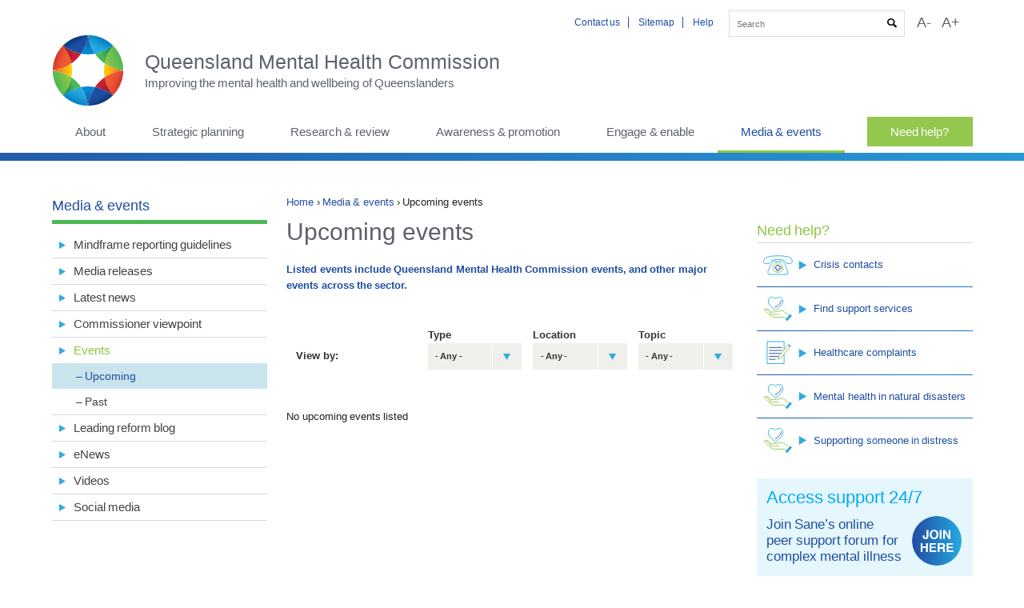

--- FILE ---
content_type: text/html; charset=utf-8
request_url: https://www.qmhc.qld.gov.au/media-events/upcoming-events?utm_campaign=eNews%202022-23&utm_source=hs_email&utm_medium=email&_hsenc=p2ANqtz-89JeHdDQCI2t12vIJd0Yhr7sDUWuzzQRIMRBTpOmO9iXB4bLjTJ3__KSQwfrwYygJCw_Ib
body_size: 15071
content:
<!DOCTYPE html>
<!--[if IEMobile 7]><html class="iem7"  lang="en" dir="ltr"><![endif]-->
<!--[if lte IE 6]><html class="lt-ie9 lt-ie8 lt-ie7"  lang="en" dir="ltr"><![endif]-->
<!--[if (IE 7)&(!IEMobile)]><html class="lt-ie9 lt-ie8"  lang="en" dir="ltr"><![endif]-->
<!--[if IE 8]><html class="lt-ie9"  lang="en" dir="ltr"><![endif]-->
<!--[if IE 9]><html class="ie9"  lang="en" dir="ltr"><![endif]-->
<!--[if (gte IE 9)|(gt IEMobile 7)]><!--><html  lang="en" dir="ltr" prefix="AGLSTERMS: http://www.agls.gov.au/agls/terms/ og: https://ogp.me/ns#"><!--<![endif]-->
<head>
    <meta http-equiv="X-UA-Compatible" content="IE=edge">
  <meta charset="utf-8" />
<link rel="apple-touch-icon" sizes="180x180" href="/sites/default/files/favicons/apple-touch-icon.png"/>
<link rel="icon" type="image/png" href="/sites/default/files/favicons/favicon-32x32.png" sizes="32x32"/>
<link rel="icon" type="image/png" href="/sites/default/files/favicons/favicon-16x16.png" sizes="16x16"/>
<link rel="manifest" href="/sites/default/files/favicons/manifest.json"/>
<link rel="mask-icon" href="/sites/default/files/favicons/safari-pinned-tab.svg" color="#5bbad5"/>
<meta name="theme-color" content="#ffffff"/>
<link rel="schema.AGLSTERMS" href="http://www.agls.gov.au/agls/terms/" />
<script type="application/ld+json">
{"@context":"http:\/\/schema.org","@type":"BreadcrumbList","itemListElement":[{"@type":"ListItem","position":1,"item":{"name":"Media &amp; events","@id":"https:\/\/www.qmhc.qld.gov.au\/media-events"}}]}
</script>  <title>Upcoming events | Queensland Mental Health Commission</title>

      <meta name="MobileOptimized" content="width">
    <meta name="HandheldFriendly" content="true">
    <meta name="viewport" content="width=device-width">
    <meta http-equiv="cleartype" content="on">
  <link type="text/css" rel="stylesheet" href="https://www.qmhc.qld.gov.au/sites/default/files/css/css_VvzL8-7sjsJZj_7DMyOiJT_SRbcZYVdvgA28Wgn9JoQ.css" media="all" />
<link type="text/css" rel="stylesheet" href="https://www.qmhc.qld.gov.au/sites/default/files/css/css_eHudunMzn-xk5kuAbynu3O91jS3Y4Rl1zwGIFWhdLzE.css" media="all" />
<link type="text/css" rel="stylesheet" href="https://www.qmhc.qld.gov.au/sites/default/files/css/css_s_frmPVpf0ynWuX862MauwNwUnU7TImNMfitHcYEtW0.css" media="all" />
   <!--[if lte IE 9]>
  <link type="text/css" rel="stylesheet" media="all" href="/sites/all/themes/custom/responsive/css/ie.css" />
  <![endif]-->
    <script src="https://www.qmhc.qld.gov.au/sites/default/files/js/js_Pt6OpwTd6jcHLRIjrE-eSPLWMxWDkcyYrPTIrXDSON0.js"></script>
<script src="https://www.qmhc.qld.gov.au/sites/default/files/js/js_32uP034_OP3IhIQ0ByfnFZU4iqb56TEBKMlAd0CHidQ.js"></script>
<script src="https://www.qmhc.qld.gov.au/sites/default/files/js/js_qETfumwtLJ8uMCpGW7u0bBBUv8yWFFOD51vJDxM-f78.js"></script>
<script src="https://www.qmhc.qld.gov.au/sites/default/files/js/js_zXRYe6nhzMdVlWTh8zaTeiE7KS3GRWwO3R2UvLJJfiM.js"></script>
<script src="https://www.googletagmanager.com/gtag/js?id=UA-15237297-44"></script>
<script>window.dataLayer = window.dataLayer || [];function gtag(){dataLayer.push(arguments)};gtag("js", new Date());gtag("set", "developer_id.dMDhkMT", true);gtag("config", "UA-15237297-44", {"groups":"default","linker":{"domains":["www.qmhc.qld.gov.au"]},"anonymize_ip":true});</script>
<script src="https://www.qmhc.qld.gov.au/sites/default/files/js/js_QMwH0KsstP06G4LJFRKu8g7a2a2tj6DtZNd4UwES2GI.js"></script>
<script src="https://www.qmhc.qld.gov.au/sites/default/files/js/js_6s3Y0puRUb6eIXJyPcEEEjqBAsvW04pCh6ekhfZj2uQ.js"></script>
<script>jQuery.extend(Drupal.settings, {"basePath":"\/","pathPrefix":"","setHasJsCookie":0,"ajaxPageState":{"theme":"responsive","theme_token":"FP4EPD713djEwIq-43QW04F27LKBn9-8nOlKKdKzSKo","js":{"sites\/all\/modules\/contrib\/addthis\/addthis.js":1,"sites\/all\/modules\/contrib\/jquery_update\/replace\/jquery\/1.12\/jquery.min.js":1,"misc\/jquery-extend-3.4.0.js":1,"misc\/jquery-html-prefilter-3.5.0-backport.js":1,"misc\/jquery.once.js":1,"misc\/drupal.js":1,"sites\/all\/modules\/contrib\/jquery_update\/js\/jquery_browser.js":1,"profiles\/agov\/libraries\/chosen\/chosen.jquery.min.js":1,"misc\/form-single-submit.js":1,"profiles\/agov\/modules\/contrib\/entityreference\/js\/entityreference.js":1,"profiles\/agov\/modules\/contrib\/ctools\/js\/jump-menu.js":1,"profiles\/agov\/modules\/contrib\/toc_filter\/toc_filter.js":1,"profiles\/agov\/modules\/contrib\/agov_text_resize\/js\/text-resize.js":1,"profiles\/agov\/modules\/contrib\/ctools\/js\/auto-submit.js":1,"sites\/all\/modules\/contrib\/better_exposed_filters\/better_exposed_filters.js":1,"profiles\/agov\/modules\/contrib\/google_analytics\/googleanalytics.js":1,"https:\/\/www.googletagmanager.com\/gtag\/js?id=UA-15237297-44":1,"0":1,"profiles\/agov\/modules\/contrib\/chosen\/chosen.js":1,"profiles\/agov\/libraries\/superfish\/jquery.hoverIntent.minified.js":1,"profiles\/agov\/libraries\/superfish\/sftouchscreen.js":1,"profiles\/agov\/libraries\/superfish\/sfsmallscreen.js":1,"profiles\/agov\/libraries\/superfish\/supposition.js":1,"profiles\/agov\/libraries\/superfish\/superfish.js":1,"profiles\/agov\/libraries\/superfish\/supersubs.js":1,"profiles\/agov\/modules\/contrib\/superfish\/superfish.js":1,"sites\/all\/themes\/custom\/responsive\/js\/script.js":1},"css":{"modules\/system\/system.base.css":1,"modules\/system\/system.menus.css":1,"modules\/system\/system.messages.css":1,"modules\/system\/system.theme.css":1,"sites\/all\/modules\/contrib\/simplenews\/simplenews.css":1,"sites\/all\/modules\/contrib\/calendar\/css\/calendar_multiday.css":1,"modules\/field\/theme\/field.css":1,"sites\/all\/modules\/contrib\/logintoboggan\/logintoboggan.css":1,"modules\/node\/node.css":1,"profiles\/agov\/modules\/contrib\/toc_filter\/toc_filter.css":1,"modules\/user\/user.css":1,"profiles\/agov\/modules\/contrib\/video_filter\/video_filter.css":1,"profiles\/agov\/modules\/contrib\/views\/css\/views.css":1,"sites\/all\/modules\/contrib\/ckeditor_image2\/ckeditor_image2.theme.css":1,"sites\/all\/modules\/contrib\/ckeditor_image2\/ckeditor_image2.responsive.css":1,"profiles\/agov\/modules\/contrib\/media\/modules\/media_wysiwyg\/css\/media_wysiwyg.base.css":1,"profiles\/agov\/libraries\/chosen\/chosen.css":1,"profiles\/agov\/modules\/contrib\/chosen\/css\/chosen-drupal.css":1,"profiles\/agov\/modules\/contrib\/ctools\/css\/ctools.css":1,"profiles\/agov\/modules\/contrib\/panels\/css\/panels.css":1,"profiles\/agov\/libraries\/superfish\/css\/superfish.css":1,"profiles\/agov\/libraries\/superfish\/css\/superfish-smallscreen.css":1,"sites\/all\/themes\/custom\/responsive\/system.menus.css":1,"sites\/all\/themes\/custom\/responsive\/system.messages.css":1,"sites\/all\/themes\/custom\/responsive\/system.theme.css":1,"sites\/all\/themes\/custom\/responsive\/css\/agov_styles.css":1,"sites\/all\/themes\/custom\/responsive\/css\/slick.css":1,"sites\/all\/themes\/custom\/responsive\/css\/lexicon.css":1,"sites\/all\/themes\/custom\/responsive\/css\/chosen.css":1,"sites\/all\/themes\/custom\/responsive\/css\/calendar_multiday.css":1,"sites\/all\/themes\/custom\/responsive\/css\/ckeditor_image2.responsive.css":1,"sites\/all\/themes\/custom\/responsive\/css\/jquery.ui.dialog.css":1,"sites\/all\/themes\/custom\/responsive\/css\/qmhc.css":1}},"toc_filter_smooth_scroll_duration":"","better_exposed_filters":{"views":{"sidebar_block":{"displays":{"block":{"filters":[]}}},"events":{"displays":{"block_2":{"filters":{"type":{"required":false},"location":{"required":false},"topic":{"required":false}}}}},"child_pages":{"displays":{"block_1":{"filters":[]}}},"section_block":{"displays":{"media_events":{"filters":[]}}},"last_updated":{"displays":{"default":{"filters":[]}}}},"datepicker":false,"slider":false,"settings":[],"autosubmit":false},"chosen":{"selector":".theme-qmhc select, .page-node-edit select","minimum_single":0,"minimum_multiple":20,"minimum_width":300,"options":{"allow_single_deselect":false,"disable_search":false,"disable_search_threshold":20,"search_contains":true,"placeholder_text_multiple":"Choose some options","placeholder_text_single":"Choose an option","no_results_text":"No results match","inherit_select_classes":true}},"urlIsAjaxTrusted":{"https:\/\/www.qmhc.qld.gov.au\/media-events\/upcoming-events":true,"\/media-events\/upcoming-events?utm_campaign=eNews%202022-23\u0026utm_source=hs_email\u0026utm_medium=email\u0026_hsenc=p2ANqtz-89JeHdDQCI2t12vIJd0Yhr7sDUWuzzQRIMRBTpOmO9iXB4bLjTJ3__KSQwfrwYygJCw_Ib":true},"currentPath":"node\/59","currentPathIsAdmin":false,"googleanalytics":{"account":["UA-15237297-44"],"trackOutbound":1,"trackMailto":1,"trackDownload":1,"trackDownloadExtensions":"7z|aac|arc|arj|asf|asx|avi|bin|csv|doc(x|m)?|dot(x|m)?|exe|flv|gif|gz|gzip|hqx|jar|jpe?g|js|mp(2|3|4|e?g)|mov(ie)?|msi|msp|pdf|phps|png|ppt(x|m)?|pot(x|m)?|pps(x|m)?|ppam|sld(x|m)?|thmx|qtm?|ra(m|r)?|sea|sit|tar|tgz|torrent|txt|wav|wma|wmv|wpd|xls(x|m|b)?|xlt(x|m)|xlam|xml|z|zip","trackDomainMode":2,"trackCrossDomains":["www.qmhc.qld.gov.au"]},"superfish":{"1":{"id":"1","sf":{"animation":{"opacity":"show"},"speed":0,"autoArrows":false,"dropShadows":false},"plugins":{"touchscreen":{"behaviour":"0","mode":"useragent_predefined"},"smallscreen":{"mode":"window_width","breakpointUnit":"px","accordionButton":"2","title":"Main menu"},"supposition":true,"supersubs":true}}}});</script>
      <!--[if lt IE 9]>
    <script src="/sites/all/themes/contrib/zen5/js/html5-respond.js"></script>
    <![endif]-->
    <script async src="/sites/all/libraries/picturefill/picturefill.min.js"></script>
</head>
<body class="html not-front not-logged-in two-sidebars page-node page-node- page-node-59 node-type-page section-media-events theme-qmhc" >
        <a id="skip-link" href="#skip-content" class="element-invisible element-focusable">Skip to Content</a>
      <div id="page">
<header class="header" id="header" role="banner">
  <div class="header__inner">

        <div class="header__region region region-header">
    
<div id="block-menu-menu-header-menu" class="block block-menu header-menu first odd" role="navigation">
  <div class="block-inner">
      
  <div class="block__content">
    <ul class="menu"><li class="menu__item is-leaf first leaf"><a href="/contact-us" class="menu__link">Contact us</a></li>
<li class="menu__item is-leaf leaf"><a href="/sitemap" class="menu__link">Sitemap</a></li>
<li class="menu__item is-leaf last leaf"><a href="http://www.qld.gov.au/help" class="menu__link">Help</a></li>
</ul>  </div>
  </div>
</div>

<div id="block-search-api-page-default-search" class="block block-search-api-page even">
  <div class="block-inner">
      
  <div class="block__content">
  	      <div class="mag-glass"></div>
        <form action="/media-events/upcoming-events?utm_campaign=eNews%202022-23&amp;utm_source=hs_email&amp;utm_medium=email&amp;_hsenc=p2ANqtz-89JeHdDQCI2t12vIJd0Yhr7sDUWuzzQRIMRBTpOmO9iXB4bLjTJ3__KSQwfrwYygJCw_Ib" method="post" id="search-api-page-search-form-default-search" accept-charset="UTF-8"><div><div class="form-item form-type-textfield form-item-keys-1">
  <label class="element-invisible" for="edit-keys-1">Enter your keywords </label>
 <input placeholder="Search" type="text" id="edit-keys-1" name="keys_1" value="" size="15" maxlength="128" class="form-text" />
</div>
<input type="hidden" name="id" value="1" />
<input type="submit" id="edit-submit-1" name="op" value="Search" class="form-submit" /><input type="hidden" name="form_build_id" value="form-hMwDmNHA4t2CCgtqvTTnuJ6HGIRqypCHa1uWANdDTCY" />
<input type="hidden" name="form_id" value="search_api_page_search_form_default_search" />
</div></form>  </div>
 </div>
</div>
<div id="block-agov-text-resize-text-resize" class="block block-agov-text-resize last odd">
  <div class="block-inner">
      
  <div class="block__content">
    <ul class="text-resize">
  <li>
    <a href="#" class="font-small">
      A-    </a>
  </li>
  <li >
    <a href="#" class="font-large">
      A+    </a>
  </li>
</ul>
  </div>
  </div>
</div>
  </div>

      <div class="header__left" id="header-left">

  <a href="/" title="Home" rel="home"  class="header__logo" id="logo">
  <picture>
    <!--[if IE 9]><video style="display: none;"><![endif]-->
      <source srcset="https://www.qmhc.qld.gov.au/sites/all/themes/custom/responsive/logo.svg" media="(min-width: 768px)">
      <source srcset="/sites/all/themes/custom/responsive/logo-mob.svg" media="(min-width: 1px)">
      <!--[if IE 9]></video><![endif]-->
      <img srcset="https://www.qmhc.qld.gov.au/sites/all/themes/custom/responsive/logo.svg" alt="Home" class="header__logo-image" />
  </picture>
</a>
  

          <div class="header__name-and-slogan" id="name-and-slogan">

                             <div class="header__site-name" id="site-name">
            <a href="/" title="Home" class="header__site-link" rel="home"><span>Queensland Mental Health Commission</span></a>
          </div>
                     
                  <div class="header__site-slogan" id="site-slogan">Improving the mental health and wellbeing of Queenslanders</div>
              </div>
    
    </div>
  </div>
</header>


  <div class="region region-navigation">
    
<div id="block-superfish-1" class="block block-superfish first last odd">
  <div class="block-inner">
      
  <div class="block__content">
    <ul  id="superfish-1" class="menu sf-menu sf-main-menu sf-horizontal sf-style-none sf-total-items-7 sf-parent-items-6 sf-single-items-1"><li id="menu-1164-1" class="first odd sf-item-1 sf-depth-1 sf-total-children-6 sf-parent-children-6 sf-single-children-0 menuparent"><a href="/about" class="sf-depth-1 menuparent">About</a><ul class="sf-megamenu"><li class="sf-megamenu-wrapper first odd sf-item-1 sf-depth-1 sf-total-children-6 sf-parent-children-6 sf-single-children-0 menuparent"><ol><li id="menu-1327-1" class="first odd sf-item-1 sf-depth-2 sf-total-children-4 sf-parent-children-0 sf-single-children-4 sf-megamenu-column menuparent"><div class="sf-megamenu-column"><a href="/about/our-work" class="sf-depth-2 menuparent">Our work</a><ol><li id="menu-1428-1" class="first odd sf-item-1 sf-depth-3 sf-no-children"><a href="/about/our-work/vision-role-and-functions" class="sf-depth-3">Vision, role and functions</a></li><li id="menu-1430-1" class="middle even sf-item-2 sf-depth-3 sf-no-children"><a href="/about/our-work/our-legislation" class="sf-depth-3">Our legislation</a></li><li id="menu-3807-1" class="middle odd sf-item-3 sf-depth-3 sf-no-children"><a href="/about/our-work/qmhc-strategic-plan" class="sf-depth-3">QMHC Strategic plan</a></li><li id="menu-1432-1" class="last even sf-item-4 sf-depth-3 sf-no-children"><a href="/about/our-work/operational-plan" class="sf-depth-3">Operational plan</a></li></ol></div></li><li id="menu-1328-1" class="middle even sf-item-2 sf-depth-2 sf-total-children-5 sf-parent-children-1 sf-single-children-4 sf-megamenu-column menuparent"><div class="sf-megamenu-column"><a href="/about/management-structure" class="sf-depth-2 menuparent">Management &amp; structure</a><ol><li id="menu-2618-1" class="first odd sf-item-1 sf-depth-3 sf-no-children"><a href="/about/management-structure/commissioner" class="sf-depth-3">Commissioner</a></li><li id="menu-1434-1" class="middle even sf-item-2 sf-depth-3 sf-no-children"><a href="/about/management-structure/advisory-council-role" class="sf-depth-3">Advisory Council role</a></li><li id="menu-2312-1" class="middle odd sf-item-3 sf-depth-3 sf-total-children-13 sf-parent-children-0 sf-single-children-13 menuparent"><a href="/about/management-structure/advisory-council-members" class="sf-depth-3 menuparent">Advisory Council members</a><ul><li id="menu-3729-1" class="first odd sf-item-1 sf-depth-4 sf-no-children"><a href="/about/management-structure/advisory-council-members/sanam-ahmadzada" class="sf-depth-4">Sanam Ahmadzada</a></li><li id="menu-1902-1" class="middle even sf-item-2 sf-depth-4 sf-no-children"><a href="/about/management-structure/advisory-council-members/naraja-clay" class="sf-depth-4">Naraja Clay</a></li><li id="menu-2659-1" class="middle odd sf-item-3 sf-depth-4 sf-no-children"><a href="/about/management-structure/advisory-council-members/professor-brett-emmerson-am" class="sf-depth-4">Professor Brett Emmerson AM</a></li><li id="menu-1899-1" class="middle even sf-item-4 sf-depth-4 sf-no-children"><a href="/about/management-structure/advisory-council-members/professor-jason-ferris" class="sf-depth-4">Professor  Jason Ferris</a></li><li id="menu-1900-1" class="middle odd sf-item-5 sf-depth-4 sf-no-children"><a href="/about/management-structure/advisory-council-members/eddie-fewings" class="sf-depth-4">Eddie Fewings</a></li><li id="menu-1898-1" class="middle even sf-item-6 sf-depth-4 sf-no-children"><a href="/about/management-structure/advisory-council-members/jorgen-gullestrup" class="sf-depth-4">Jorgen Gullestrup</a></li><li id="menu-1895-1" class="middle odd sf-item-7 sf-depth-4 sf-no-children"><a href="/about/management-structure/advisory-council-members/professor-david-kavanagh" class="sf-depth-4">Professor David Kavanagh</a></li><li id="menu-1897-1" class="middle even sf-item-8 sf-depth-4 sf-no-children"><a href="/about/management-structure/advisory-council-members/emma-kill" class="sf-depth-4">Emma Kill</a></li><li id="menu-3730-1" class="middle odd sf-item-9 sf-depth-4 sf-no-children"><a href="/about/management-structure/advisory-council-members/professor-cindy-shannon-am-chair" class="sf-depth-4">Professor Cindy Shannon AM (Chair)</a></li><li id="menu-2661-1" class="middle even sf-item-10 sf-depth-4 sf-no-children"><a href="/about/management-structure/advisory-council-members/gabrielle-vilic-deputy-chair" class="sf-depth-4">Gabrielle Vilic (Deputy Chair)</a></li><li id="menu-2658-1" class="middle odd sf-item-11 sf-depth-4 sf-no-children"><a href="/about/management-structure/advisory-council-members/karyn-walsh" class="sf-depth-4">Karyn Walsh</a></li><li id="menu-1901-1" class="middle even sf-item-12 sf-depth-4 sf-no-children"><a href="/about/management-structure/advisory-council-members/jane-williams" class="sf-depth-4">Jane Williams</a></li><li id="menu-2313-1" class="last odd sf-item-13 sf-depth-4 sf-no-children"><a href="/about/management-structure/advisory-council-members/former-council-members" class="sf-depth-4">Former Council members</a></li></ul></li><li id="menu-1859-1" class="middle even sf-item-4 sf-depth-3 sf-no-children"><a href="/about/management-structure/advisory-council-communiques" class="sf-depth-3">Advisory Council communiques</a></li><li id="menu-1860-1" class="last odd sf-item-5 sf-depth-3 sf-no-children"><a href="/about/management-structure/organisational-structure" class="sf-depth-3">Organisational structure</a></li></ol></div></li><li id="menu-1329-1" class="middle odd sf-item-3 sf-depth-2 sf-total-children-4 sf-parent-children-0 sf-single-children-4 sf-megamenu-column menuparent"><div class="sf-megamenu-column"><a href="/about/our-performance" class="sf-depth-2 menuparent">Our performance</a><ol><li id="menu-1436-1" class="first odd sf-item-1 sf-depth-3 sf-no-children"><a href="/about/our-performance/performance-measures" class="sf-depth-3">Performance measures</a></li><li id="menu-1439-1" class="middle even sf-item-2 sf-depth-3 sf-no-children"><a href="/about/our-performance/annual-report" class="sf-depth-3">Annual report</a></li><li id="menu-1437-1" class="middle odd sf-item-3 sf-depth-3 sf-no-children"><a href="/about/our-performance/stakeholder-survey" class="sf-depth-3">Stakeholder survey</a></li><li id="menu-2644-1" class="last even sf-item-4 sf-depth-3 sf-no-children"><a href="/about/our-performance/compliments-and-complaints" class="sf-depth-3">Compliments &amp; complaints</a></li></ol></div></li><li id="menu-1330-1" class="middle even sf-item-4 sf-depth-2 sf-total-children-6 sf-parent-children-0 sf-single-children-6 sf-megamenu-column menuparent"><div class="sf-megamenu-column"><a href="/about/corporate-information" class="sf-depth-2 menuparent">Corporate information</a><ol><li id="menu-1440-1" class="first odd sf-item-1 sf-depth-3 sf-no-children"><a href="/about/corporate-information/budget" class="sf-depth-3">Budget</a></li><li id="menu-1442-1" class="middle even sf-item-2 sf-depth-3 sf-no-children"><a href="/about/corporate-information/registers" class="sf-depth-3">Registers</a></li><li id="menu-1861-1" class="middle odd sf-item-3 sf-depth-3 sf-no-children"><a href="/about/corporate-information/information-and-privacy" class="sf-depth-3">Information and privacy</a></li><li id="menu-1862-1" class="middle even sf-item-4 sf-depth-3 sf-no-children"><a href="/about/corporate-information/jobs-and-tenders" class="sf-depth-3">Jobs and tenders</a></li><li id="menu-3926-1" class="middle odd sf-item-5 sf-depth-3 sf-no-children"><a href="/about/corporate-information/cultural-capability-action-plan" class="sf-depth-3">Cultural Capability Action Plan</a></li><li id="menu-3725-1" class="last even sf-item-6 sf-depth-3 sf-no-children"><a href="/about/corporate-information/multicultural-action-plan" class="sf-depth-3">Multicultural Action Plan</a></li></ol></div></li><li id="menu-1338-1" class="middle odd sf-item-5 sf-depth-2 sf-total-children-7 sf-parent-children-2 sf-single-children-5 sf-megamenu-column menuparent"><div class="sf-megamenu-column"><a href="/about/funding" class="sf-depth-2 menuparent">Funding</a><ol><li id="menu-4139-1" class="first odd sf-item-1 sf-depth-3 sf-no-children"><a href="/about/funding/men-and-boys-suicide-prevention-grants" class="sf-depth-3">Suicide Prevention for Men and Boys</a></li><li id="menu-4138-1" class="middle even sf-item-2 sf-depth-3 sf-no-children"><a href="/about/funding/tertiary-transformation-grants" class="sf-depth-3">Tertiary Transformation grants</a></li><li id="menu-4141-1" class="middle odd sf-item-3 sf-depth-3 sf-no-children"><a href="/about/funding/youth-aod-grants" class="sf-depth-3">Youth AOD grants</a></li><li id="menu-3805-1" class="middle even sf-item-4 sf-depth-3 sf-no-children"><a href="/about/funding/bursaries" class="sf-depth-3">Bursaries</a></li><li id="menu-2653-1" class="middle odd sf-item-5 sf-depth-3 sf-no-children"><a href="/about/funding/paid-participation" class="sf-depth-3">Paid participation</a></li><li id="menu-4142-1" class="middle even sf-item-6 sf-depth-3 sf-total-children-8 sf-parent-children-4 sf-single-children-4 menuparent"><a href="/about/funding/previous-grants" class="sf-depth-3 menuparent">Previous Grants</a><ul><li id="menu-4137-1" class="first odd sf-item-1 sf-depth-4 sf-no-children"><a href="/about/funding/previous-grants/cultural-healing-grants" class="sf-depth-4">Cultural Healing grants</a></li><li id="menu-4133-1" class="middle even sf-item-2 sf-depth-4 sf-no-children"><a href="/about/funding/previous-grants/dfv-suicide-risk-lived-experience-partnership-guidelines" class="sf-depth-4">DFV, suicide risk &amp; lived experience partnership guidelines</a></li><li id="menu-3831-1" class="middle odd sf-item-3 sf-depth-4 sf-total-children-1 sf-parent-children-0 sf-single-children-1 menuparent"><a href="/about/funding/previous-grants/aod-community-prevention" class="sf-depth-4 menuparent">AOD community prevention</a><ul><li id="menu-4131-1" class="firstandlast odd sf-item-1 sf-depth-5 sf-no-children"><a href="/about/funding/aod-community-prevention/round-1-recipients" class="sf-depth-5">Round 1 recipients</a></li></ul></li><li id="menu-4129-1" class="middle even sf-item-4 sf-depth-4 sf-total-children-1 sf-parent-children-0 sf-single-children-1 menuparent"><a href="/about/funding/previous-grants/lived-living-experience-peer-workforce-grants" class="sf-depth-4 menuparent">Lived- Living Experience (Peer) Workforce Grants</a><ul><li id="menu-4140-1" class="firstandlast odd sf-item-1 sf-depth-5 sf-no-children"><a href="/about/funding/lived-living-experience-peer-workforce-grants/lived-living-experience-peer-workforce-grant-recipients" class="sf-depth-5">Lived-Living Experience (Peer) Workforce Grant Recipients</a></li></ul></li><li id="menu-3830-1" class="middle odd sf-item-5 sf-depth-4 sf-no-children"><a href="/about/funding/previous-grants/reducing-aod-harm-in-cald-communities" class="sf-depth-4">Reducing AOD harm in CALD communities</a></li><li id="menu-3826-1" class="middle even sf-item-6 sf-depth-4 sf-no-children"><a href="/about/funding/previous-grants/aod-responses-in-housing-and-homelessness-settings-grants" class="sf-depth-4">AOD Responses in Housing and Homelessness Settings Grants</a></li><li id="menu-1345-1" class="middle odd sf-item-7 sf-depth-4 sf-total-children-1 sf-parent-children-1 sf-single-children-0 menuparent"><a href="/about/funding/previous-grants/better-futures-grants" class="sf-depth-4 menuparent">Better Futures Grants</a><ul><li id="menu-1863-1" class="firstandlast odd sf-item-1 sf-depth-5 sf-total-children-6 sf-parent-children-0 sf-single-children-6 menuparent"><a href="/about/funding/better-futures-grant-program/better-futures-grant-register" class="sf-depth-5 menuparent">Better Futures Grant register</a><ul><li id="menu-3829-1" class="first odd sf-item-1 sf-depth-6 sf-no-children"><a href="/about/funding/better-futures-grants/better-futures-grant-register/2023-24-grant-recipients" class="sf-depth-6">2023-24 Grant recipients</a></li><li id="menu-3743-1" class="middle even sf-item-2 sf-depth-6 sf-no-children"><a href="/about/funding/better-futures-grant-program/better-futures-grant-register/2019-grant-recipients" class="sf-depth-6">2019 Grant recipients</a></li><li id="menu-2641-1" class="middle odd sf-item-3 sf-depth-6 sf-no-children"><a href="/about/funding/better-futures-grant-program/better-futures-grant-register/2017-18-grant-recipients" class="sf-depth-6">2017-18 Grant recipients</a></li><li id="menu-2300-1" class="middle even sf-item-4 sf-depth-6 sf-no-children"><a href="/strategic-planning/grant-program/grant-register/2016-17-grant-recipients" class="sf-depth-6">2016-17 Grant recipients</a></li><li id="menu-2301-1" class="middle odd sf-item-5 sf-depth-6 sf-no-children"><a href="/strategic-planning/grant-program/grant-register/2015-16-grant-recipients" class="sf-depth-6">2015-16 Grant recipients</a></li><li id="menu-2302-1" class="last even sf-item-6 sf-depth-6 sf-no-children"><a href="/strategic-planning/grant-program/grant-register/2014-15-grant-recipients" class="sf-depth-6">2014-15 Grant recipients</a></li></ul></li></ul></li><li id="menu-3822-1" class="last even sf-item-8 sf-depth-4 sf-total-children-1 sf-parent-children-0 sf-single-children-1 menuparent"><a href="/about/funding/previous-grants/mental-health-wellbeing-grants" class="sf-depth-4 menuparent">Mental Health &amp; Wellbeing Grants</a><ul><li id="menu-4130-1" class="firstandlast odd sf-item-1 sf-depth-5 sf-no-children"><a href="/about/funding/mental-health-wellbeing-grants/2024-25-grant-recipients" class="menu-node-unpublished sf-depth-5">2024-25 Grant recipients</a></li></ul></li></ul></li><li id="menu-3741-1" class="last odd sf-item-7 sf-depth-3 sf-total-children-1 sf-parent-children-0 sf-single-children-1 menuparent"><a href="/about/funding/sponsorship-program" class="sf-depth-3 menuparent">Sponsorship</a><ul><li id="menu-3742-1" class="firstandlast odd sf-item-1 sf-depth-4 sf-no-children"><a href="/about/funding/sponsorship/sponsorship-register" class="sf-depth-4">Sponsorship register</a></li></ul></li></ol></div></li><li id="menu-1925-1" class="last even sf-item-6 sf-depth-2 sf-total-children-2 sf-parent-children-1 sf-single-children-1 sf-megamenu-column menuparent"><div class="sf-megamenu-column"><a href="/about/publications" class="sf-depth-2 menuparent">Publications</a><ol><li id="menu-1973-1" class="first odd sf-item-1 sf-depth-3 sf-total-children-4 sf-parent-children-2 sf-single-children-2 menuparent"><a href="/about/publications" class="sf-depth-3 menuparent">Browse</a><ul><li id="menu-2065-1" class="first odd sf-item-1 sf-depth-4 sf-no-children"><a href="/about/publications/browse/qmhc-submissions" title="Submissions" class="sf-depth-4">QMHC submissions</a></li><li id="menu-2066-1" class="middle even sf-item-2 sf-depth-4 sf-total-children-8 sf-parent-children-0 sf-single-children-8 menuparent"><a href="/about/publications/browse/policy-and-research" title="Policy and Research" class="sf-depth-4 menuparent">Policy and research</a><ul><li id="menu-2266-1" class="first odd sf-item-1 sf-depth-5 sf-no-children"><a href="/about/publications/browse/consultation-reports" title="Consultation reports" class="sf-depth-5">Consultation reports</a></li><li id="menu-2069-1" class="middle even sf-item-2 sf-depth-5 sf-no-children"><a href="/about/publications/browse/discussion-papers" title="Discussion papers" class="sf-depth-5">Discussion papers</a></li><li id="menu-2071-1" class="middle odd sf-item-3 sf-depth-5 sf-no-children"><a href="/about/publications/browse/implementation-reports" title="Implementation reports" class="sf-depth-5">Implementation reports</a></li><li id="menu-2070-1" class="middle even sf-item-4 sf-depth-5 sf-no-children"><a href="/about/publications/browse/research-reports" title="Research reports" class="sf-depth-5">Research reports</a></li><li id="menu-2072-1" class="middle odd sf-item-5 sf-depth-5 sf-no-children"><a href="/about/publications/browse/indicator-reports" title="Indicator reports" class="sf-depth-5">Indicator reports</a></li><li id="menu-2073-1" class="middle even sf-item-6 sf-depth-5 sf-no-children"><a href="/about/publications/browse/ordinary-reports" title="Ordinary reports" class="sf-depth-5">Ordinary reports</a></li><li id="menu-2256-1" class="middle odd sf-item-7 sf-depth-5 sf-no-children"><a href="/about/publications/browse/strategy-and-action-plans" title="Strategies and plans" class="sf-depth-5">Strategy and action plans</a></li><li id="menu-2267-1" class="last even sf-item-8 sf-depth-5 sf-no-children"><a href="/about/publications/browse/working-group-updates" title="Working group updates" class="sf-depth-5">Working Group updates</a></li></ul></li><li id="menu-2074-1" class="middle odd sf-item-3 sf-depth-4 sf-no-children"><a href="/about/publications/browse/annual-reports" title="Annual reports" class="sf-depth-4">Annual reports</a></li><li id="menu-2075-1" class="last even sf-item-4 sf-depth-4 sf-total-children-5 sf-parent-children-0 sf-single-children-5 menuparent"><a href="/about/publications/browse/other-publications" title="Other publications" class="sf-depth-4 menuparent">Other publications</a><ul><li id="menu-2264-1" class="first odd sf-item-1 sf-depth-5 sf-no-children"><a href="/about/publications/browse/agreements" title="Agreements" class="sf-depth-5">Agreements</a></li><li id="menu-2076-1" class="middle even sf-item-2 sf-depth-5 sf-no-children"><a href="/about/publications/browse/brochures-posters-other-resources" title="Brochures" class="sf-depth-5">Brochures, posters, other resources</a></li><li id="menu-2077-1" class="middle odd sf-item-3 sf-depth-5 sf-no-children"><a href="/about/publications/browse/communiques" title="Communiques" class="sf-depth-5">Communiques</a></li><li id="menu-2078-1" class="middle even sf-item-4 sf-depth-5 sf-no-children"><a href="/about/publications/browse/policies-registers-and-forms" title="Forms" class="sf-depth-5">Policies, registers and forms</a></li><li id="menu-2265-1" class="last odd sf-item-5 sf-depth-5 sf-no-children"><a href="/about/publications/browse/corporate-plans-and-frameworks" title="Corporate plans and frameworks" class="sf-depth-5">Corporate plans and frameworks</a></li></ul></li></ul></li><li id="menu-1972-1" class="last even sf-item-2 sf-depth-3 sf-no-children"><a href="/about/publications/search" class="sf-depth-3">Search</a></li></ol></div></li></ol></li></ul></li><li id="menu-1165-1" class="middle even sf-item-2 sf-depth-1 sf-total-children-2 sf-parent-children-2 sf-single-children-0 menuparent"><a href="/strategic-planning" class="sf-depth-1 menuparent">Strategic planning</a><ul class="sf-megamenu"><li class="sf-megamenu-wrapper middle even sf-item-2 sf-depth-1 sf-total-children-2 sf-parent-children-2 sf-single-children-0 menuparent"><ol><li id="menu-1341-1" class="first odd sf-item-1 sf-depth-2 sf-total-children-3 sf-parent-children-0 sf-single-children-3 sf-megamenu-column menuparent"><div class="sf-megamenu-column"><a href="/strategic-planning/statewide-strategic-plan" class="sf-depth-2 menuparent">Statewide strategic plan</a><ol><li id="menu-3782-1" class="first odd sf-item-1 sf-depth-3 sf-no-children"><a href="https://www.qmhc.qld.gov.au/shifting-minds-2023-2028" class="sf-depth-3">Shifting minds 2023–2028</a></li><li id="menu-3344-1" class="middle even sf-item-2 sf-depth-3 sf-no-children"><a href="https://www.qmhc.qld.gov.au/shifting-minds-2018-2023" class="sf-depth-3">Shifting minds 2018–2023</a></li><li id="menu-1454-1" class="last odd sf-item-3 sf-depth-3 sf-no-children"><a href="/strategic-planning/statewide-strategic-plan/2014-2019-strategic-plan" class="sf-depth-3">2014–2019 Strategic Plan</a></li></ol></div></li><li id="menu-1342-1" class="last even sf-item-2 sf-depth-2 sf-total-children-4 sf-parent-children-0 sf-single-children-4 sf-megamenu-column menuparent"><div class="sf-megamenu-column"><a href="/strategic-planning/sub-plans" class="sf-depth-2 menuparent">Sub plans</a><ol><li id="menu-1459-1" class="first odd sf-item-1 sf-depth-3 sf-no-children"><a href="https://info.qmhc.qld.gov.au/queensland-alcohol-and-other-drugs-plan" class="sf-depth-3">Alcohol and other drugs plan</a></li><li id="menu-1462-1" class="middle even sf-item-2 sf-depth-3 sf-no-children"><a href="/strategic-planning/sub-plans/every-life-phase-one" class="sf-depth-3">Every life Phase One</a></li><li id="menu-3791-1" class="middle odd sf-item-3 sf-depth-3 sf-no-children"><a href="https://www.qmhc.qld.gov.au/every-life-suicide-prevention-plan" class="sf-depth-3">Every life Phase Two</a></li><li id="menu-3811-1" class="last even sf-item-4 sf-depth-3 sf-no-children"><a href="https://info.qmhc.qld.gov.au/queensland-trauma-strategy" class="sf-depth-3">Queensland trauma strategy</a></li></ol></div></li></ol></li></ul></li><li id="menu-1166-1" class="middle odd sf-item-3 sf-depth-1 sf-total-children-6 sf-parent-children-6 sf-single-children-0 menuparent"><a href="/research-review" class="sf-depth-1 menuparent">Research &amp; review</a><ul class="sf-megamenu"><li class="sf-megamenu-wrapper middle odd sf-item-3 sf-depth-1 sf-total-children-6 sf-parent-children-6 sf-single-children-0 menuparent"><ol><li id="menu-1346-1" class="first odd sf-item-1 sf-depth-2 sf-total-children-6 sf-parent-children-0 sf-single-children-6 sf-megamenu-column menuparent"><div class="sf-megamenu-column"><a href="/research-review/human-rights" class="sf-depth-2 menuparent">Human rights</a><ol><li id="menu-3726-1" class="first odd sf-item-1 sf-depth-3 sf-no-children"><a href="/research-review/human-rights/opcat" class="sf-depth-3">OPCAT</a></li><li id="menu-1461-1" class="middle even sf-item-2 sf-depth-3 sf-no-children"><a href="/research-review/human-rights-protection/least-restrictive-practices" class="sf-depth-3">Least restrictive practices</a></li><li id="menu-3740-1" class="middle odd sf-item-3 sf-depth-3 sf-no-children"><a href="/research-review/human-rights/restorative-practice" class="sf-depth-3">Restorative practice</a></li><li id="menu-3555-1" class="middle even sf-item-4 sf-depth-3 sf-no-children"><a href="/research-review/human-rights/involuntary-treatment-protections" class="sf-depth-3">Involuntary treatment protections</a></li><li id="menu-1463-1" class="middle odd sf-item-5 sf-depth-3 sf-no-children"><a href="/research-review/human-rights/human-rights-act-2019" class="sf-depth-3">Human Rights Act 2019</a></li><li id="menu-1460-1" class="last even sf-item-6 sf-depth-3 sf-no-children"><a href="/research-review/human-rights/mental-health-act-2016" class="sf-depth-3">Mental Health Act 2016</a></li></ol></div></li><li id="menu-1347-1" class="middle even sf-item-2 sf-depth-2 sf-total-children-4 sf-parent-children-0 sf-single-children-4 sf-megamenu-column menuparent"><div class="sf-megamenu-column"><a href="/research-review/stigma-discrimination" class="sf-depth-2 menuparent">Stigma &amp; discrimination</a><ol><li id="menu-2654-1" class="first odd sf-item-1 sf-depth-3 sf-no-children"><a href="/research-review/stigma-discrimination/impact-on-indigenous-australians" class="sf-depth-3">Impact on Indigenous Australians</a></li><li id="menu-1465-1" class="middle even sf-item-2 sf-depth-3 sf-no-children"><a href="/research-review/stigma-discrimination/alcohol-other-drugs-stigma" class="sf-depth-3">Alcohol &amp; other drugs stigma</a></li><li id="menu-3810-1" class="middle odd sf-item-3 sf-depth-3 sf-no-children"><a href="/research-review/stigma-discrimination/reducing-stigma" class="sf-depth-3">Reducing stigma</a></li><li id="menu-1466-1" class="last even sf-item-4 sf-depth-3 sf-no-children"><a href="/research-review/stigma-discrimination/workplace-stigma" class="sf-depth-3">Workplace stigma</a></li></ol></div></li><li id="menu-1348-1" class="middle odd sf-item-3 sf-depth-2 sf-total-children-3 sf-parent-children-0 sf-single-children-3 sf-megamenu-column menuparent"><div class="sf-megamenu-column"><a href="/research-review/better-service-integration" class="sf-depth-2 menuparent">Service integration</a><ol><li id="menu-1468-1" class="first odd sf-item-1 sf-depth-3 sf-no-children"><a href="/research-review/better-service-integration/service-user-experience" class="sf-depth-3">Service user experience</a></li><li id="menu-1469-1" class="middle even sf-item-2 sf-depth-3 sf-no-children"><a href="/research-review/better-service-integration/service-integration-referral" class="sf-depth-3">Service integration &amp; referral</a></li><li id="menu-1470-1" class="last odd sf-item-3 sf-depth-3 sf-no-children"><a href="/research-review/service-integration/floresco-service-model" class="sf-depth-3">Floresco service model</a></li></ol></div></li><li id="menu-1349-1" class="middle even sf-item-4 sf-depth-2 sf-total-children-3 sf-parent-children-0 sf-single-children-3 sf-megamenu-column menuparent"><div class="sf-megamenu-column"><a href="/research-review/health-system-performance" class="sf-depth-2 menuparent">Health system performance</a><ol><li id="menu-3792-1" class="first odd sf-item-1 sf-depth-3 sf-no-children"><a href="/research-review/health-system-performance/chief-psychiatrist-annual-report" class="sf-depth-3">Chief Psychiatrist Annual Report</a></li><li id="menu-1473-1" class="middle even sf-item-2 sf-depth-3 sf-no-children"><a href="/research-review/health-system-performance/healthcare-complaints" class="sf-depth-3">Healthcare complaints</a></li><li id="menu-1880-1" class="last odd sf-item-3 sf-depth-3 sf-no-children"><a href="/research-review/health-system-performance/complaint-agencies" class="sf-depth-3">Complaint agencies</a></li></ol></div></li><li id="menu-1352-1" class="middle odd sf-item-5 sf-depth-2 sf-total-children-6 sf-parent-children-0 sf-single-children-6 sf-megamenu-column menuparent"><div class="sf-megamenu-column"><a href="/research-review/reform-submissions" class="sf-depth-2 menuparent">QMHC submissions</a><ol><li id="menu-1881-1" class="first odd sf-item-1 sf-depth-3 sf-no-children"><a href="/research-review/reform-submissions/multicultural-mental-health" class="sf-depth-3">Multicultural mental health</a></li><li id="menu-1882-1" class="middle even sf-item-2 sf-depth-3 sf-no-children"><a href="/research-review/reform-submissions/health-promotion-commission" class="sf-depth-3">Health Promotion Commission</a></li><li id="menu-1883-1" class="middle odd sf-item-3 sf-depth-3 sf-no-children"><a href="/research-review/reform-submissions/national-disability-insurance-scheme" class="sf-depth-3">NDIS</a></li><li id="menu-1884-1" class="middle even sf-item-4 sf-depth-3 sf-no-children"><a href="/research-review/reform-submissions/health-ombudsman-inquiry" class="sf-depth-3">Health Ombudsman inquiry</a></li><li id="menu-3798-1" class="middle odd sf-item-5 sf-depth-3 sf-no-children"><a href="/research-review/qmhc-submissions/our-place-a-first-nations-housing-and-homelessness-action-plan" class="sf-depth-3">First Nations Housing and Homelessness Action Plan</a></li><li id="menu-3719-1" class="last even sf-item-6 sf-depth-3 sf-no-children"><a href="/research-review/qmhc-submissions/voluntary-assisted-dying" class="sf-depth-3">Voluntary assisted dying</a></li></ol></div></li><li id="menu-3551-1" class="last even sf-item-6 sf-depth-2 sf-total-children-5 sf-parent-children-0 sf-single-children-5 sf-megamenu-column menuparent"><div class="sf-megamenu-column"><a href="/research-review/broader-system-reform" class="sf-depth-2 menuparent">Broader system reform</a><ol><li id="menu-3825-1" class="first odd sf-item-1 sf-depth-3 sf-no-children"><a href="/research-review/broader-system-reform/supportive-housing" class="sf-depth-3">Supportive housing</a></li><li id="menu-3552-1" class="middle even sf-item-2 sf-depth-3 sf-no-children"><a href="/research-review/broader-system-reform/physical-health" class="sf-depth-3">Physical health</a></li><li id="menu-2643-1" class="middle odd sf-item-3 sf-depth-3 sf-no-children"><a href="/police-interactions" class="sf-depth-3">Police interactions</a></li><li id="menu-2642-1" class="middle even sf-item-4 sf-depth-3 sf-no-children"><a href="/social-housing-reform" class="sf-depth-3">Social housing reform</a></li><li id="menu-3814-1" class="last odd sf-item-5 sf-depth-3 sf-no-children"><a href="/research-review/broader-system-reform/strengthening-mental-health-ngos" class="menu-node-unpublished sf-depth-3">Strengthening mental health NGOs</a></li></ol></div></li></ol></li></ul></li><li id="menu-1111-1" class="middle even sf-item-4 sf-depth-1 sf-total-children-6 sf-parent-children-6 sf-single-children-0 menuparent"><a href="/awareness-promotion" class="sf-depth-1 menuparent">Awareness &amp; promotion</a><ul class="sf-megamenu"><li class="sf-megamenu-wrapper middle even sf-item-4 sf-depth-1 sf-total-children-6 sf-parent-children-6 sf-single-children-0 menuparent"><ol><li id="menu-1112-1" class="first odd sf-item-1 sf-depth-2 sf-total-children-6 sf-parent-children-0 sf-single-children-6 sf-megamenu-column menuparent"><div class="sf-megamenu-column"><a href="/awareness-promotion/mental-health-wellbeing-initiatives" class="sf-depth-2 menuparent">Mental health &amp; wellbeing</a><ol><li id="menu-1128-1" class="first odd sf-item-1 sf-depth-3 sf-no-children"><a href="/awareness-promotion/mental-health-wellbeing/regional-wellbeing-hubs" class="sf-depth-3">Regional wellbeing hubs</a></li><li id="menu-1885-1" class="middle even sf-item-2 sf-depth-3 sf-no-children"><a href="/awareness-promotion/mental-health-wellbeing/capacity-building" class="sf-depth-3">Capacity building</a></li><li id="menu-1127-1" class="middle odd sf-item-3 sf-depth-3 sf-no-children"><a href="/awareness-promotion/mental-health-wellbeing/rural-community-wellbeing" class="sf-depth-3">Rural community wellbeing</a></li><li id="menu-1129-1" class="middle even sf-item-4 sf-depth-3 sf-no-children"><a href="/awareness-promotion/mental-health-wellbeing/queensland-mental-health-week" class="sf-depth-3">Queensland Mental Health Week</a></li><li id="menu-2619-1" class="middle odd sf-item-5 sf-depth-3 sf-no-children"><a href="/awareness-promotion/mental-health-wellbeing-initiatives/qmhw-community-events-grants" class="sf-depth-3">QMHW Grants</a></li><li id="menu-3720-1" class="last even sf-item-6 sf-depth-3 sf-no-children"><a href="/awareness-promotion/mental-health-wellbeing/small-business-mental-health" class="sf-depth-3">Small business mental health</a></li></ol></div></li><li id="menu-1113-1" class="middle even sf-item-2 sf-depth-2 sf-total-children-1 sf-parent-children-0 sf-single-children-1 sf-megamenu-column menuparent"><div class="sf-megamenu-column"><a href="/awareness-promotion/prevention-initiatives" class="sf-depth-2 menuparent">Prevention</a><ol><li id="menu-1484-1" class="firstandlast odd sf-item-1 sf-depth-3 sf-no-children"><a href="/awareness-promotion/prevention-initiatives/beyondblue-awareness" class="sf-depth-3">Beyondblue awareness</a></li></ol></div></li><li id="menu-1114-1" class="middle odd sf-item-3 sf-depth-2 sf-total-children-5 sf-parent-children-0 sf-single-children-5 sf-megamenu-column menuparent"><div class="sf-megamenu-column"><a href="/awareness-promotion/early-intervention-initiatives" class="sf-depth-2 menuparent">Early intervention</a><ol><li id="menu-3736-1" class="first odd sf-item-1 sf-depth-3 sf-no-children"><a href="/awareness-promotion/early-intervention/abc-pilot" class="menu-node-unpublished sf-depth-3">ABC Pilot</a></li><li id="menu-1886-1" class="middle even sf-item-2 sf-depth-3 sf-no-children"><a href="/awareness-promotion/early-intervention-initiatives/ed-linq-program" class="sf-depth-3">Ed-Linq program</a></li><li id="menu-3928-1" class="middle odd sf-item-3 sf-depth-3 sf-no-children"><a href="/awareness-promotion/early-intervention/expanding-the-tracking-cube-across-sectors" class="menu-node-unpublished sf-depth-3">Expanding the Tracking Cube across sectors</a></li><li id="menu-1887-1" class="middle even sf-item-4 sf-depth-3 sf-no-children"><a href="/awareness-promotion/early-intervention/parent-infant-mental-health" class="sf-depth-3">Parent &amp; infant mental health</a></li><li id="menu-3763-1" class="last odd sf-item-5 sf-depth-3 sf-no-children"><a href="/awareness-promotion/early-intervention/youth-mental-health" class="sf-depth-3">Youth mental health</a></li></ol></div></li><li id="menu-1115-1" class="middle even sf-item-4 sf-depth-2 sf-total-children-11 sf-parent-children-0 sf-single-children-11 sf-megamenu-column menuparent"><div class="sf-megamenu-column"><a href="/awareness-promotion/suicide-prevention-initiatives" class="sf-depth-2 menuparent">Suicide prevention</a><ol><li id="menu-3803-1" class="first odd sf-item-1 sf-depth-3 sf-no-children"><a href="/awareness-promotion/suicide-prevention/improving-suicide-surveillance" class="sf-depth-3">Improving suicide surveillance</a></li><li id="menu-3806-1" class="middle even sf-item-2 sf-depth-3 sf-no-children"><a href="https://info.qmhc.qld.gov.au/suicide-data" class="sf-depth-3">Queensland Suicide Data</a></li><li id="menu-1889-1" class="middle odd sf-item-3 sf-depth-3 sf-no-children"><a href="/awareness-promotion/suicide-prevention/place-based-suicide-prevention-trial" class="sf-depth-3">Place-based suicide prevention trial</a></li><li id="menu-3817-1" class="middle even sf-item-4 sf-depth-3 sf-no-children"><a href="/awareness-promotion/suicide-prevention/suicide-prevention-research-scheme" class="sf-depth-3">Suicide Prevention Research Scheme</a></li><li id="menu-2638-1" class="middle odd sf-item-5 sf-depth-3 sf-no-children"><a href="/awareness-promotion/suicide-prevention-initiatives/resources-for-multicultural-communities" class="sf-depth-3">Multicultural resources</a></li><li id="menu-3802-1" class="middle even sf-item-6 sf-depth-3 sf-no-children"><a href="/awareness-promotion/suicide-prevention/cald-suicide-prevention-project" class="sf-depth-3">CALD Suicide Prevention Project</a></li><li id="menu-3735-1" class="middle odd sf-item-7 sf-depth-3 sf-no-children"><a href="/awareness-promotion/suicide-prevention/preventing-farmer-suicide" class="menu-node-unpublished sf-depth-3">Preventing farmer suicide</a></li><li id="menu-3823-1" class="middle even sf-item-8 sf-depth-3 sf-no-children"><a href="/awareness-promotion/suicide-prevention/sisters-connecting-suicide-prevention-program" class="sf-depth-3">Sisters Connecting – Suicide Prevention Program</a></li><li id="menu-3737-1" class="middle odd sf-item-9 sf-depth-3 sf-no-children"><a href="/awareness-promotion/suicide-prevention/understanding-male-suicide" class="sf-depth-3">Understanding male suicide</a></li><li id="menu-3815-1" class="middle even sf-item-10 sf-depth-3 sf-no-children"><a href="/awareness-promotion/suicide-prevention/the-mens-table-suicide-prevention" class="sf-depth-3">The Men&#039;s Table initiative</a></li><li id="menu-4132-1" class="last odd sf-item-11 sf-depth-3 sf-no-children"><a href="/awareness-promotion/suicide-prevention/aged-care-suicide-prevention-training" class="sf-depth-3">Aged care suicide prevention training</a></li></ol></div></li><li id="menu-1354-1" class="middle odd sf-item-5 sf-depth-2 sf-total-children-5 sf-parent-children-0 sf-single-children-5 sf-megamenu-column menuparent"><div class="sf-megamenu-column"><a href="/awareness-promotion/first-nations-wellbeing" class="sf-depth-2 menuparent">First Nations&#039; wellbeing</a><ol><li id="menu-3809-1" class="first odd sf-item-1 sf-depth-3 sf-no-children"><a href="/awareness-promotion/first-nations-wellbeing/first-nations-suicide-prevention-pilot" class="sf-depth-3">First Nations Suicide Prevention Response Pilot</a></li><li id="menu-3804-1" class="middle even sf-item-2 sf-depth-3 sf-no-children"><a href="/awareness-promotion/first-nations-wellbeing/social-and-emotional-wellbeing-program-outcomes" class="menu-node-unpublished sf-depth-3">Social and Emotional Wellbeing Program outcomes</a></li><li id="menu-1491-1" class="middle odd sf-item-3 sf-depth-3 sf-no-children"><a href="/awareness-promotion/aboriginal-torres-strait-islander-wellbeing-initiatives/national-empowerment-project" class="sf-depth-3">National empowerment project</a></li><li id="menu-1890-1" class="middle even sf-item-4 sf-depth-3 sf-no-children"><a href="/awareness-promotion/aboriginal-torres-strait-islander-wellbeing/gayaa-dhuwi" class="sf-depth-3">Gayaa Dhuwi</a></li><li id="menu-1891-1" class="last odd sf-item-5 sf-depth-3 sf-no-children"><a href="/awareness-promotion/aboriginal-torres-strait-islander-wellbeing-initiatives/townsville-services-accessibility" class="sf-depth-3">Townsville services accessibility</a></li></ol></div></li><li id="menu-1356-1" class="last even sf-item-6 sf-depth-2 sf-total-children-2 sf-parent-children-0 sf-single-children-2 sf-megamenu-column menuparent"><div class="sf-megamenu-column"><a href="/awareness-promotion/social-economic-opportunity" class="sf-depth-2 menuparent">Social &amp; economic opportunity</a><ol><li id="menu-1497-1" class="first odd sf-item-1 sf-depth-3 sf-no-children"><a href="/awareness-promotion/social-economic-opportunity/social-enterprises" class="sf-depth-3">Social enterprises</a></li><li id="menu-1496-1" class="last even sf-item-2 sf-depth-3 sf-no-children"><a href="/awareness-promotion/social-economic-opportunity/willing-to-work-inquiry" class="sf-depth-3">Willing to work inquiry</a></li></ol></div></li></ol></li></ul></li><li id="menu-1167-1" class="middle odd sf-item-5 sf-depth-1 sf-total-children-6 sf-parent-children-6 sf-single-children-0 menuparent"><a href="/engage-enable" class="sf-depth-1 menuparent">Engage &amp; enable</a><ul class="sf-megamenu"><li class="sf-megamenu-wrapper middle odd sf-item-5 sf-depth-1 sf-total-children-6 sf-parent-children-6 sf-single-children-0 menuparent"><ol><li id="menu-1357-1" class="first odd sf-item-1 sf-depth-2 sf-total-children-7 sf-parent-children-1 sf-single-children-6 sf-megamenu-column menuparent"><div class="sf-megamenu-column"><a href="/engage-enable/lived-experience-led-reform" class="sf-depth-2 menuparent">Lived experience-led reform</a><ol><li id="menu-3820-1" class="first odd sf-item-1 sf-depth-3 sf-no-children"><a href="/engage-enable/lived-experience-led-reform/governance-leadership-partnering" class="sf-depth-3">Governance, leadership and partnering</a></li><li id="menu-3821-1" class="middle even sf-item-2 sf-depth-3 sf-no-children"><a href="/engage-enable/lived-experience-led-reform/our-commitment-to-partnering" class="sf-depth-3">Our Commitment to partnering</a></li><li id="menu-1487-1" class="middle odd sf-item-3 sf-depth-3 sf-total-children-1 sf-parent-children-0 sf-single-children-1 menuparent"><a href="/engage-enable/lived-experience-led-reform/stretch2engage" class="sf-depth-3 menuparent">Stretch2Engage</a><ul><li id="menu-3929-1" class="firstandlast odd sf-item-1 sf-depth-4 sf-no-children"><a href="/engage-enable/lived-experience-led-reform/stretch2engage/engaging-lived-living-experience-tenants" class="menu-node-unpublished sf-depth-4">Engaging lived-living experience tenants</a></li></ul></li><li id="menu-1490-1" class="middle even sf-item-4 sf-depth-3 sf-no-children"><a href="/engage-enable/lived-experience-led-reform/lived-experience-workforce-development" class="sf-depth-3">Lived experience workforce framework</a></li><li id="menu-1494-1" class="middle odd sf-item-5 sf-depth-3 sf-no-children"><a href="/engage-enable/lived-experience-led-reform/national-consumer-carer-forum" class="sf-depth-3">National Consumer &amp; Carer Forum</a></li><li id="menu-3827-1" class="middle even sf-item-6 sf-depth-3 sf-no-children"><a href="/engage-enable/lived-experience-led-reform/embedding-lle-workforces" class="sf-depth-3">Embedding LLE workforces</a></li><li id="menu-3739-1" class="last odd sf-item-7 sf-depth-3 sf-no-children"><a href="/engage-enable/lived-experience-led-reform/mental-health-peer-scholarships" class="sf-depth-3">Mental health peer scholarships</a></li></ol></div></li><li id="menu-1358-1" class="middle even sf-item-2 sf-depth-2 sf-total-children-5 sf-parent-children-1 sf-single-children-4 sf-megamenu-column menuparent"><div class="sf-megamenu-column"><a href="/engage-enable/sector-engagement" class="sf-depth-2 menuparent">Sector engagement</a><ol><li id="menu-3824-1" class="first odd sf-item-1 sf-depth-3 sf-no-children"><a href="https://info.qmhc.qld.gov.au/leading-reform-summit-2024-homepage" class="sf-depth-3">Leading Reform Summit 2024</a></li><li id="menu-3800-1" class="middle even sf-item-2 sf-depth-3 sf-no-children"><a href="https://info.qmhc.qld.gov.au/leading-reform-summit-2023" class="sf-depth-3">Leading Reform Summit 2023</a></li><li id="menu-3734-1" class="middle odd sf-item-3 sf-depth-3 sf-no-children"><a href="https://info.qmhc.qld.gov.au/leading-reform-summit-2022" class="sf-depth-3">Leading Reform Summit 2022</a></li><li id="menu-3554-1" class="middle even sf-item-4 sf-depth-3 sf-no-children"><a href="/leading-reform-summit" class="sf-depth-3">Leading Reform Summit 2019</a></li><li id="menu-3345-1" class="last odd sf-item-5 sf-depth-3 sf-total-children-2 sf-parent-children-0 sf-single-children-2 menuparent"><a href="/engage-enable/sector-engagement/leading-reform-summit-2018" class="sf-depth-3 menuparent">Leading Reform Summit 2018</a><ul><li id="menu-3347-1" class="first odd sf-item-1 sf-depth-4 sf-no-children"><a href="/engage-enable/sector-engagement/leading-reform-summit-2018/agenda-2018" class="sf-depth-4">Agenda and presentations</a></li><li id="menu-3346-1" class="last even sf-item-2 sf-depth-4 sf-no-children"><a href="/leading-reform-summit-speakers-panelists" class="sf-depth-4">Speakers and panellists</a></li></ul></li></ol></div></li><li id="menu-1501-1" class="middle odd sf-item-3 sf-depth-2 sf-total-children-2 sf-parent-children-0 sf-single-children-2 sf-megamenu-column menuparent"><div class="sf-megamenu-column"><a href="/engage-enable/partnerships-and-stakeholders" class="sf-depth-2 menuparent">Partnerships and stakeholders</a><ol><li id="menu-2412-1" class="first odd sf-item-1 sf-depth-3 sf-no-children"><a href="/engage-enable/partnerships-and-stakeholders/mental-health-commissions" class="sf-depth-3">Mental Health Commissions</a></li><li id="menu-2415-1" class="last even sf-item-2 sf-depth-3 sf-no-children"><a href="/engage-enable/partnerships-and-stakeholders/other-stakeholders" class="sf-depth-3">Other stakeholders</a></li></ol></div></li><li id="menu-1359-1" class="middle even sf-item-4 sf-depth-2 sf-total-children-5 sf-parent-children-0 sf-single-children-5 sf-megamenu-column menuparent"><div class="sf-megamenu-column"><a href="/engage-enable/other-state-national-reforms" class="sf-depth-2 menuparent">Other state &amp; national reforms</a><ol><li id="menu-1517-1" class="first odd sf-item-1 sf-depth-3 sf-no-children"><a href="/engage-enable/other-state-national-reforms/better-care-together" class="sf-depth-3">Better Care Together services plan</a></li><li id="menu-3793-1" class="middle even sf-item-2 sf-depth-3 sf-no-children"><a href="/engage-enable/other-state-national-reforms/national-agreement-bilateral-schedule" class="sf-depth-3">National Agreement &amp; Bilateral Schedule</a></li><li id="menu-3553-1" class="middle odd sf-item-3 sf-depth-3 sf-no-children"><a href="/engage-enable/other-state-national-reforms/productivity-commission-mental-health-inquiry" class="sf-depth-3">Productivity Commission Inquiry</a></li><li id="menu-2620-1" class="middle even sf-item-4 sf-depth-3 sf-no-children"><a href="/engage-enable/other-state-national-reforms/national-drug-strategy" class="sf-depth-3">National Drug Strategy</a></li><li id="menu-1516-1" class="last odd sf-item-5 sf-depth-3 sf-no-children"><a href="/engage-enable/other-state-national-reforms/fifth-national-mental-health-plan" class="sf-depth-3">Fifth National Mental Health Plan</a></li></ol></div></li><li id="menu-1934-1" class="middle odd sf-item-5 sf-depth-2 sf-total-children-2 sf-parent-children-0 sf-single-children-2 sf-megamenu-column menuparent"><div class="sf-megamenu-column"><a href="/engage-enable/consultations" class="sf-depth-2 menuparent">Consultations</a><ol><li id="menu-3812-1" class="first odd sf-item-1 sf-depth-3 sf-no-children"><a href="/engage-enable/consultations/trauma-strategy-consultations" class="sf-depth-3">Trauma strategy consultations</a></li><li id="menu-3801-1" class="last even sf-item-2 sf-depth-3 sf-no-children"><a href="/engage-enable/consultations/workforce-forum-consultation-report" class="sf-depth-3">Workforce Forum Consultation Report</a></li></ol></div></li><li id="menu-3794-1" class="last even sf-item-6 sf-depth-2 sf-total-children-4 sf-parent-children-0 sf-single-children-4 sf-megamenu-column menuparent"><div class="sf-megamenu-column"><a href="/engage-enable/lifetime-achievement-awards" class="sf-depth-2 menuparent">Lifetime Achievement Awards</a><ol><li id="menu-3795-1" class="first odd sf-item-1 sf-depth-3 sf-no-children"><a href="/engage-enable/lifetime-achievement-awards/2021-lifetime-achievement-awards" class="sf-depth-3">2021 Lifetime Achievement Awards</a></li><li id="menu-3796-1" class="middle even sf-item-2 sf-depth-3 sf-no-children"><a href="/engage-enable/lifetime-achievement-awards/2022-lifetime-achievement-awards" class="menu-node-unpublished sf-depth-3">2022 Lifetime Achievement Awards</a></li><li id="menu-3797-1" class="middle odd sf-item-3 sf-depth-3 sf-no-children"><a href="/engage-enable/lifetime-achievement-awards/2023-lifetime-achievement-awards" class="sf-depth-3">2023 Lifetime Achievement Awards</a></li><li id="menu-3828-1" class="last even sf-item-4 sf-depth-3 sf-no-children"><a href="/engage-enable/lifetime-achievement-awards/2024-lifetime-achievement-awards" class="sf-depth-3">2024 Lifetime Achievement Awards</a></li></ol></div></li></ol></li></ul></li><li id="menu-1122-1" class="active-trail middle even sf-item-6 sf-depth-1 sf-total-children-9 sf-parent-children-4 sf-single-children-5 menuparent"><a href="/media-events" class="sf-depth-1 menuparent">Media &amp; events</a><ul class="sf-megamenu"><li class="sf-megamenu-wrapper active-trail middle even sf-item-6 sf-depth-1 sf-total-children-9 sf-parent-children-4 sf-single-children-5 menuparent"><ol><li id="menu-1577-1" class="first odd sf-item-1 sf-depth-2 sf-no-children"><a href="/media-events/mindframe-reporting-guidelines" class="sf-depth-2">Mindframe reporting guidelines</a></li><li id="menu-1520-1" class="middle even sf-item-2 sf-depth-2 sf-no-children"><a href="/media-events/media-releases" class="sf-depth-2">Media releases</a></li><li id="menu-1362-1" class="middle odd sf-item-3 sf-depth-2 sf-total-children-1 sf-parent-children-0 sf-single-children-1 sf-megamenu-column menuparent"><div class="sf-megamenu-column"><a href="/media-events/news" class="sf-depth-2 menuparent">Latest news</a><ol><li id="menu-1536-1" class="firstandlast odd sf-item-1 sf-depth-3 sf-no-children"><a href="/media-events/news/by-topic" class="sf-depth-3">By topic</a></li></ol></div></li><li id="menu-1960-1" class="middle even sf-item-4 sf-depth-2 sf-no-children"><a href="/media-events/commissioner-viewpoint" class="sf-depth-2">Commissioner viewpoint</a></li><li id="menu-1361-1" class="active-trail middle odd sf-item-5 sf-depth-2 sf-total-children-2 sf-parent-children-0 sf-single-children-2 sf-megamenu-column menuparent"><div class="sf-megamenu-column"><a href="/media-events/upcoming-events" class="menu-node-unpublished sf-depth-2 menuparent active">Events</a><ol><li id="menu-1871-1" class="active-trail first odd sf-item-1 sf-depth-3 sf-no-children"><a href="/media-events/upcoming-events" class="sf-depth-3 active">Upcoming</a></li><li id="menu-1872-1" class="last even sf-item-2 sf-depth-3 sf-no-children"><a href="/media-events/events/past" class="sf-depth-3">Past</a></li></ol></div></li><li id="menu-3714-1" class="middle even sf-item-6 sf-depth-2 sf-total-children-1 sf-parent-children-1 sf-single-children-0 sf-megamenu-column menuparent"><div class="sf-megamenu-column"><a href="/media-events/leading-reform-blog" class="sf-depth-2 menuparent">Leading reform blog</a><ol><li id="menu-1123-1" class="firstandlast odd sf-item-1 sf-depth-3 sf-total-children-2 sf-parent-children-0 sf-single-children-2 menuparent"><a href="/media-events/sector-news" class="sf-depth-3 menuparent">Sector news</a><ul><li id="menu-1838-1" class="first odd sf-item-1 sf-depth-4 sf-no-children"><a href="/media-events/sector-news/by-topic" class="sf-depth-4">By topic</a></li><li id="menu-1839-1" class="last even sf-item-2 sf-depth-4 sf-no-children"><a href="/media-events/sector-news/by-organisation" class="sf-depth-4">By organisation</a></li></ul></li></ol></div></li><li id="menu-2656-1" class="middle odd sf-item-7 sf-depth-2"><div class="sf-megamenu-column"><a href="/media-events/enews" class="sf-depth-2">eNews</a></div></li><li id="menu-1502-1" class="middle even sf-item-8 sf-depth-2 sf-no-children"><a href="/media-events/videos" class="sf-depth-2">Videos</a></li><li id="menu-3816-1" class="last odd sf-item-9 sf-depth-2 sf-no-children"><a href="/media-events/social-media" class="menu-node-unpublished sf-depth-2">Social media</a></li></ol></li></ul></li><li id="menu-2664-1" class="last odd sf-item-7 sf-depth-1 sf-no-children"><a href="/need-help" class="sf-depth-1">Need help?</a></li></ul>  </div>
  </div>
</div>
    <div class="band">
  </div></div>


<div id="wrapper" class="wrapper">
  <div id="main" class="group">

  
    
      
    <div id="content" class="column" role="main">
      <div class="content-inner">
      <nav class="breadcrumb" role="navigation"><h2 class="element-invisible">You are here</h2><ol><li><a href="/queensland-mental-health-commission">Home</a> › </li><li><a href="/media-events">Media &amp; events</a> › </li><li>Upcoming events</li></ol></nav>
      <div id="inner-wrapper" class="clearfix">
      <a href="#skip-link" class="element-focusable" id="skip-content">Back to top</a>

      <a id="main-content"></a>
                    <h1 class="page__title title" id="page-title">Upcoming events</h1>
                        
      

      
                  


<article class="node-59 node node-page view-mode-full clearfix">

  
  <div class="field field-name-body field-type-text-with-summary field-label-hidden">
    <div class="field-items">
          <div class="field-item even"><p><strong>Listed events include Queensland Mental Health Commission events, and other major events across the sector.</strong></p>
</div>
      </div>
</div>

  
  
</article>

<div id="block-views-exp-calendar-block-1" class="block block-views exposed-filter-images even">
  <div class="block-inner">
      
  <div class="block__content">
    <form class="ctools-auto-submit-full-form" action="https://www.qmhc.qld.gov.au/media-events/upcoming-events" method="get" id="views-exposed-form-calendar-block-1" accept-charset="UTF-8"><div><div class="views-exposed-form">
  <div class="filter-title">View by:</div>
  <div class="views-exposed-widgets clearfix">
          <div id="edit-type-wrapper" class="views-exposed-widget views-widget-filter-field_type_tid">
                  <label for="edit-type">
            Type          </label>
                        <div class="views-widget">
          <div class="form-item form-type-select form-item-type">
 <select id="edit-type" name="type" class="form-select"><option value="All" selected="selected">- Any -</option><option value="112">Conference</option><option value="14">Major event</option><option value="13">Consultation</option><option value="16">Seminar</option><option value="15">Sponsored event</option></select>
</div>
        </div>
              </div>
          <div id="edit-location-wrapper" class="views-exposed-widget views-widget-filter-field_event_location_tid">
                  <label for="edit-location">
            Location          </label>
                        <div class="views-widget">
          <div class="form-item form-type-select form-item-location">
 <select id="edit-location" name="location" class="form-select"><option value="All" selected="selected">- Any -</option><option value="106">Adelaide</option><option value="11">Cairns</option><option value="104">Gold Coast</option><option value="119">Mackay</option><option value="113">Melbourne</option><option value="105">Noosa</option><option value="120">Tweed Heads</option><option value="12">Rockhampton</option><option value="10">Brisbane</option></select>
</div>
        </div>
              </div>
          <div id="edit-topic-wrapper" class="views-exposed-widget views-widget-filter-field_topics_tid">
                  <label for="edit-topic">
            Topic          </label>
                        <div class="views-widget">
          <div class="form-item form-type-select form-item-topic">
 <select id="edit-topic" name="topic" class="form-select"><option value="All" selected="selected">- Any -</option><option value="171">Better care together</option><option value="133">Carers</option><option value="124">Employment</option><option value="153">Family</option><option value="169">FASD</option><option value="159">First Nations</option><option value="134">Harm reduction</option><option value="140">homelessness</option><option value="150">Infant mental health</option><option value="151">lived exp</option><option value="170">Lived-living experience</option><option value="142">Mental health</option><option value="148">mental il</option><option value="143">Mental illness</option><option value="152">Parenting</option><option value="130">Physical health</option><option value="160">Queensland Mental Health Week</option><option value="167">Reconciliation</option><option value="129">Research</option><option value="172">Suicide prevention, AOD, Stigma &amp; discrimination</option><option value="141">System reform</option><option value="164">Trauma</option><option value="158">Wellbeing</option><option value="155">Workforce</option><option value="157">Young people</option><option value="156">Youth mental health</option><option value="123">Grants</option><option value="117">Housing</option><option value="48">Stigma &amp; discrimination</option><option value="1">Suicide prevention</option><option value="47">Social &amp; economic opportunity</option><option value="80">Service improvement</option><option value="46">Rural &amp; remote wellbeing</option><option value="49">System performance</option><option value="109">Peer worker</option><option value="99">National Disability Insurance Scheme (NDIS)</option><option value="77">Corporate information</option><option value="40">Early intervention</option><option value="39">Complaints &amp; harms</option><option value="38">Community support &amp; awareness</option><option value="6">Alcohol &amp; other drugs</option><option value="41">Grants &amp; sponsorships</option><option value="42">Human rights</option><option value="7">Mental illness</option><option value="45">Multicultural</option><option value="19">Mental health &amp; wellbeing</option><option value="44">Lived experience</option><option value="43">Justice system</option><option value="37">Aboriginal &amp; Torres Strait Islander</option></select>
</div>
        </div>
              </div>
                    <div class="views-exposed-widget views-submit-button">
      <input class="ctools-use-ajax ctools-auto-submit-click js-hide form-submit" type="submit" id="edit-submit-calendar" value="Apply" />    </div>
      </div>
</div>
</div></form>  </div>
  </div>
</div>

<div id="block-views-events-block-2" class="block block-views block-teaser last odd">
  <div class="block-inner">
      
  <div class="block__content">
    <div class="view view-events view-id-events view-display-id-block_2 view-teasers view-teaser-images view-dom-id-6b2be82e87a2e8af6288ee8840abda9f">
        
  
  
      <div class="view-empty">
      <p>No upcoming events listed</p>
    </div>
  
  
  
  
  
  
</div>  </div>
  </div>
</div>
      
       
        
      </div>
    </div>

    </div>

    
          <aside class="sidebars" role="complementary">
          <section class="region region-sidebar-first column sidebar">
    
<div id="block-menu-block-2" class="block block-menu-block first last odd" role="navigation">
  <div class="block-inner">
        <h2 class="block__title block-title"><a href="/media-events" class="active-trail">Media &amp; events</a></h2>
    
  <div class="block__content">
    <div class="menu-block-wrapper menu-block-2 menu-name-main-menu parent-mlid-0 menu-level-2">
  <ul class="menu"><li class="menu__item is-leaf first leaf menu-mlid-1577"><a href="/media-events/mindframe-reporting-guidelines" class="menu__link">Mindframe reporting guidelines</a></li>
<li class="menu__item is-leaf leaf menu-mlid-1520"><a href="/media-events/media-releases" class="menu__link">Media releases</a></li>
<li class="menu__item is-collapsed collapsed menu-mlid-1362"><a href="/media-events/news" class="menu__link">Latest news</a></li>
<li class="menu__item is-leaf leaf menu-mlid-1960"><a href="/media-events/commissioner-viewpoint" class="menu__link">Commissioner viewpoint</a></li>
<li class="menu__item is-expanded is-active-trail is-active expanded active-trail active menu-mlid-1361"><a href="/media-events/upcoming-events" class="menu__link is-active-trail menu-node-unpublished active-trail active">Events</a><ul class="menu"><li class="menu__item is-leaf is-active-trail is-active first leaf active-trail active menu-mlid-1871"><a href="/media-events/upcoming-events" class="menu__link is-active-trail active-trail active">Upcoming</a></li>
<li class="menu__item is-leaf last leaf menu-mlid-1872"><a href="/media-events/events/past" class="menu__link">Past</a></li>
</ul></li>
<li class="menu__item is-collapsed collapsed menu-mlid-3714"><a href="/media-events/leading-reform-blog" class="menu__link">Leading reform blog</a></li>
<li class="menu__item is-collapsed collapsed menu-mlid-2656"><a href="/media-events/enews" class="menu__link">eNews</a></li>
<li class="menu__item is-leaf leaf menu-mlid-1502"><a href="/media-events/videos" class="menu__link">Videos</a></li>
<li class="menu__item is-leaf last leaf menu-mlid-3816"><a href="/media-events/social-media" class="menu__link menu-node-unpublished">Social media</a></li>
</ul></div>
  </div>
  </div>
</div>
  </section>
          <section class="region region-sidebar-second column sidebar">
    
<div id="block-menu-menu-help-menu" class="block block-menu title-underline first odd" role="navigation">
  <div class="block-inner">
        <h2 class="block__title block-title"><a href="/need-help" class="block-title-link">Need help?</a></h2>
    
  <div class="block__content">
    <ul class="menu"><li class="menu__item is-leaf first leaf" id="help-ec"><a href="/emergency-contacts" class="menu__link"><img src="https://www.qmhc.qld.gov.au/sites/default/files/menuimage/icon-help-4.svg" alt="Crisis contacts" />Crisis contacts</a></li>
<li class="menu__item is-leaf leaf" id="help-aes"><a href="/find-support-services" class="menu__link"><img src="https://www.qmhc.qld.gov.au/sites/default/files/menuimage/icon-help-1.svg" alt="Find support services" />Find support services</a></li>
<li class="menu__item is-leaf leaf" id="help-hcc"><a href="/research-review/health-system-performance/healthcare-complaints" class="menu__link"><img src="https://www.qmhc.qld.gov.au/sites/default/files/menuimage/icon-help-2.svg" alt="Healthcare complaints" />Healthcare complaints</a></li>
<li class="menu__item is-leaf leaf"><a href="/links/mental-health-in-natural-disasters" class="menu__link"><img src="https://www.qmhc.qld.gov.au/sites/default/files/menuimage/icon-help-2_1.svg" alt="Mental health in natural disasters" />Mental health in natural disasters</a></li>
<li class="menu__item is-leaf last leaf"><a href="/links/supporting-someone-in-distress" class="menu__link"><img src="https://www.qmhc.qld.gov.au/sites/default/files/menuimage/icon-help-2_0.svg" alt="Supporting someone in distress" />Supporting someone in distress</a></li>
</ul>  </div>
  </div>
</div>

<div id="block-block-6" class="block block-block even">
  <div class="block-inner">
        <h2 class="block__title block-title">Access support 24/7</h2>
    
  <div class="block__content">
    <div class="sane-wrap">
<div class="sane-text">Join Sane’s online peer support forum for complex mental illness</div>
<div class="sane-button"><a href="https://qmhc.saneforums.org/" title="Sane online peer support forum"><img alt="" src="/sites/default/files/qmhc_sane_forum_join_circle.png" /></a></div>
</div>
  </div>
  </div>
</div>

<div id="block-block-3" class="block block-block last odd">
  <div class="block-inner">
      
  <div class="block__content">
    <!--[if lte IE 8]><script charset="utf-8" type="text/javascript" src="//js.hsforms.net/forms/v2-legacy.js"></script><p><![endif]-->
<script charset="utf-8" type="text/javascript" src="//js.hsforms.net/forms/v2.js"></script><script>
<!--//--><![CDATA[// ><!--

  hbspt.forms.create({
	portalId: "6232990",
	formId: "ded4c039-6d35-498a-a1d7-058966fd06c1"
});

//--><!]]>
</script>  </div>
  </div>
</div>
  </section>
              </aside>
      </div>
</div>

  
        
      
</div>

  <div id="footer">

                 <div id="footer-menu">
            <div class="region region-footer-menu">
    
<div id="block-block-4" class="block block-block first last odd">
  <div class="block-inner">
      
  <div class="block__content">
    <p><!-- Start of HubSpot Embed Code --><script type="text/javascript" id="hs-script-loader" async="" defer="defer" src="//js.hs-scripts.com/6232990.js"></script><!-- End of HubSpot Embed Code --></p>
  </div>
  </div>
</div>
  </div>
           </div>
          <div id="footer-top">
      <div class="region region-footer-first">
    
<div id="block-menu-block-1" class="block block-menu-block first last odd" role="navigation">
  <div class="block-inner">
      
  <div class="block__content">
    <div class="menu-block-wrapper menu-block-1 menu-name-main-menu parent-mlid-0 menu-level-1">
  <ul class="menu"><li class="menu__item is-expanded first expanded menu-mlid-1164"><a href="/about" class="menu__link">About</a><ul class="menu"><li class="menu__item is-leaf is-parent first leaf has-children menu-mlid-1327"><a href="/about/our-work" class="menu__link">Our work</a></li>
<li class="menu__item is-leaf is-parent leaf has-children menu-mlid-1328"><a href="/about/management-structure" class="menu__link">Management &amp; structure</a></li>
<li class="menu__item is-leaf is-parent leaf has-children menu-mlid-1329"><a href="/about/our-performance" class="menu__link">Our performance</a></li>
<li class="menu__item is-leaf is-parent leaf has-children menu-mlid-1330"><a href="/about/corporate-information" class="menu__link">Corporate information</a></li>
<li class="menu__item is-leaf is-parent leaf has-children menu-mlid-1338"><a href="/about/funding" class="menu__link">Funding</a></li>
<li class="menu__item is-leaf is-parent last leaf has-children menu-mlid-1925"><a href="/about/publications" class="menu__link">Publications</a></li>
</ul></li>
<li class="menu__item is-expanded expanded menu-mlid-1165"><a href="/strategic-planning" class="menu__link">Strategic planning</a><ul class="menu"><li class="menu__item is-leaf is-parent first leaf has-children menu-mlid-1341"><a href="/strategic-planning/statewide-strategic-plan" class="menu__link">Statewide strategic plan</a></li>
<li class="menu__item is-leaf is-parent last leaf has-children menu-mlid-1342"><a href="/strategic-planning/sub-plans" class="menu__link">Sub plans</a></li>
</ul></li>
<li class="menu__item is-expanded expanded menu-mlid-1166"><a href="/research-review" class="menu__link">Research &amp; review</a><ul class="menu"><li class="menu__item is-leaf is-parent first leaf has-children menu-mlid-1346"><a href="/research-review/human-rights" class="menu__link">Human rights</a></li>
<li class="menu__item is-leaf is-parent leaf has-children menu-mlid-1347"><a href="/research-review/stigma-discrimination" class="menu__link">Stigma &amp; discrimination</a></li>
<li class="menu__item is-leaf is-parent leaf has-children menu-mlid-1348"><a href="/research-review/better-service-integration" class="menu__link">Service integration</a></li>
<li class="menu__item is-leaf is-parent leaf has-children menu-mlid-1349"><a href="/research-review/health-system-performance" class="menu__link">Health system performance</a></li>
<li class="menu__item is-leaf is-parent leaf has-children menu-mlid-1352"><a href="/research-review/reform-submissions" class="menu__link">QMHC submissions</a></li>
<li class="menu__item is-leaf is-parent last leaf has-children menu-mlid-3551"><a href="/research-review/broader-system-reform" class="menu__link">Broader system reform</a></li>
</ul></li>
<li class="menu__item is-expanded expanded menu-mlid-1111"><a href="/awareness-promotion" class="menu__link">Awareness &amp; promotion</a><ul class="menu"><li class="menu__item is-leaf is-parent first leaf has-children menu-mlid-1112"><a href="/awareness-promotion/mental-health-wellbeing-initiatives" class="menu__link">Mental health &amp; wellbeing</a></li>
<li class="menu__item is-leaf is-parent leaf has-children menu-mlid-1113"><a href="/awareness-promotion/prevention-initiatives" class="menu__link">Prevention</a></li>
<li class="menu__item is-leaf is-parent leaf has-children menu-mlid-1114"><a href="/awareness-promotion/early-intervention-initiatives" class="menu__link">Early intervention</a></li>
<li class="menu__item is-leaf is-parent leaf has-children menu-mlid-1115"><a href="/awareness-promotion/suicide-prevention-initiatives" class="menu__link">Suicide prevention</a></li>
<li class="menu__item is-leaf is-parent leaf has-children menu-mlid-1354"><a href="/awareness-promotion/first-nations-wellbeing" class="menu__link">First Nations&#039; wellbeing</a></li>
<li class="menu__item is-leaf is-parent last leaf has-children menu-mlid-1356"><a href="/awareness-promotion/social-economic-opportunity" class="menu__link">Social &amp; economic opportunity</a></li>
</ul></li>
<li class="menu__item is-expanded expanded menu-mlid-1167"><a href="/engage-enable" class="menu__link">Engage &amp; enable</a><ul class="menu"><li class="menu__item is-leaf is-parent first leaf has-children menu-mlid-1357"><a href="/engage-enable/lived-experience-led-reform" class="menu__link">Lived experience-led reform</a></li>
<li class="menu__item is-leaf is-parent leaf has-children menu-mlid-1358"><a href="/engage-enable/sector-engagement" class="menu__link">Sector engagement</a></li>
<li class="menu__item is-leaf is-parent leaf has-children menu-mlid-1501"><a href="/engage-enable/partnerships-and-stakeholders" class="menu__link">Partnerships and stakeholders</a></li>
<li class="menu__item is-leaf is-parent leaf has-children menu-mlid-1359"><a href="/engage-enable/other-state-national-reforms" class="menu__link">Other state &amp; national reforms</a></li>
<li class="menu__item is-leaf is-parent leaf has-children menu-mlid-1934"><a href="/engage-enable/consultations" class="menu__link">Consultations</a></li>
<li class="menu__item is-leaf is-parent last leaf has-children menu-mlid-3794"><a href="/engage-enable/lifetime-achievement-awards" class="menu__link">Lifetime Achievement Awards</a></li>
</ul></li>
<li class="menu__item is-expanded is-active-trail expanded active-trail menu-mlid-1122"><a href="/media-events" class="menu__link is-active-trail active-trail">Media &amp; events</a><ul class="menu"><li class="menu__item is-leaf first leaf menu-mlid-1577"><a href="/media-events/mindframe-reporting-guidelines" class="menu__link">Mindframe reporting guidelines</a></li>
<li class="menu__item is-leaf leaf menu-mlid-1520"><a href="/media-events/media-releases" class="menu__link">Media releases</a></li>
<li class="menu__item is-leaf is-parent leaf has-children menu-mlid-1362"><a href="/media-events/news" class="menu__link">Latest news</a></li>
<li class="menu__item is-leaf leaf menu-mlid-1960"><a href="/media-events/commissioner-viewpoint" class="menu__link">Commissioner viewpoint</a></li>
<li class="menu__item is-leaf is-parent is-active-trail is-active leaf has-children active-trail active menu-mlid-1361"><a href="/media-events/upcoming-events" class="menu__link is-active-trail menu-node-unpublished active-trail active">Events</a></li>
<li class="menu__item is-leaf is-parent leaf has-children menu-mlid-3714"><a href="/media-events/leading-reform-blog" class="menu__link">Leading reform blog</a></li>
<li class="menu__item is-leaf is-parent leaf has-children menu-mlid-2656"><a href="/media-events/enews" class="menu__link">eNews</a></li>
<li class="menu__item is-leaf leaf menu-mlid-1502"><a href="/media-events/videos" class="menu__link">Videos</a></li>
<li class="menu__item is-leaf last leaf menu-mlid-3816"><a href="/media-events/social-media" class="menu__link menu-node-unpublished">Social media</a></li>
</ul></li>
<li class="menu__item is-leaf last leaf menu-mlid-2664"><a href="/need-help" class="menu__link">Need help?</a></li>
</ul></div>
  </div>
  </div>
</div>
  </div>
      <div class="region region-footer-second">
    
<div id="block-menu-menu-footer-contact" class="block block-menu first odd" role="navigation">
  <div class="block-inner">
      
  <div class="block__content">
    <ul class="menu"><li class="menu__item is-leaf first leaf"><a href="/contact-us" class="menu__link">Contact us</a></li>
<li class="menu__item is-leaf leaf"><a href="https://www.facebook.com/qldmentalhealthcommission" class="menu__link">Facebook</a></li>
<li class="menu__item is-leaf leaf"><a href="https://www.instagram.com/qld_mhc/" class="menu__link">Instagram</a></li>
<li class="menu__item is-leaf last leaf"><a href="https://www.linkedin.com/company/queensland-mental-health-commission" class="menu__link">LinkedIn</a></li>
</ul>  </div>
  </div>
</div>

<div id="block-qmhc-footer-logo" class="block block-qmhc even">
  <div class="block-inner">
      
  <div class="block__content">
    <img id="footer-logo" src="/sites/all/themes/custom/responsive/images/footer-logo.svg" alt="Queensland Mental Health Commission" />  </div>
  </div>
</div>

<div id="block-qmhc-footer-address" class="block block-qmhc last odd">
  <div class="block-inner">
      
  <div class="block__content">
    <span class="row">Queensland Mental Health Commission</span><span class="row">PO Box 13027 George Street Brisbane Queensland 4003</span><span class="row">Phone 1300 855 945 | Fax 07 3405 9780</span><span class="row">          
      
  </span>  </div>
  </div>
</div>
  </div>
     </div>
     <div id="footer-bottom">
      
  <div class="region region-footer-third">

    
<div id="block-menu-menu-footer-sub-menu" class="block block-menu first last odd" role="navigation">
  <div class="block-inner">
      
  <div class="block__content">
    <ul class="menu"><li class="menu__item is-leaf first leaf"><a href="https://www.qld.gov.au/legal/copyright" class="menu__link">Copyright</a></li>
<li class="menu__item is-leaf leaf"><a href="https://www.qld.gov.au/legal/disclaimer" class="menu__link">Disclaimer</a></li>
<li class="menu__item is-leaf leaf"><a href="https://www.qld.gov.au/legal/privacy" class="menu__link">Privacy</a></li>
<li class="menu__item is-leaf leaf"><a href="https://www.qld.gov.au/right-to-information" class="menu__link">Right to information</a></li>
<li class="menu__item is-leaf leaf"><a href="http://www.qld.gov.au/help/accessibility" class="menu__link">Accessibility</a></li>
<li class="menu__item is-leaf leaf"><a href="https://smartjobs.qld.gov.au" class="menu__link">Jobs in Queensland government</a></li>
<li class="menu__item is-leaf last leaf"><a href="https://www.qld.gov.au/languages" class="menu__link">Other languages</a></li>
</ul>  </div>
  </div>
</div>

  	<div id="footer-message">
      <div class="row">Copyright © 2026 Queensland Mental Health Commission. All rights reserved.</div>
      <div class="row"><a alt="Queensland Government" href="https://www.qld.gov.au">Queensland Government</a></div>
    </div>
  </div>  </div>
   </div>

  <script src="https://www.qmhc.qld.gov.au/sites/default/files/js/js_nQaoQIkwyQnyq3dCmoLq5qt_IqeYyBR1Qiy1vqVosgU.js"></script>
      <script type="text/javascript" src="//s7.addthis.com/js/300/addthis_widget.js#pubid=ra-530ad7b74d8d3ed4"></script>
  </body>
</html>


--- FILE ---
content_type: text/html; charset=utf-8
request_url: https://www.google.com/recaptcha/enterprise/anchor?ar=1&k=6LdGZJsoAAAAAIwMJHRwqiAHA6A_6ZP6bTYpbgSX&co=aHR0cHM6Ly93d3cucW1oYy5xbGQuZ292LmF1OjQ0Mw..&hl=en&v=PoyoqOPhxBO7pBk68S4YbpHZ&size=invisible&badge=inline&anchor-ms=20000&execute-ms=30000&cb=96pqp9hhhjc2
body_size: 48618
content:
<!DOCTYPE HTML><html dir="ltr" lang="en"><head><meta http-equiv="Content-Type" content="text/html; charset=UTF-8">
<meta http-equiv="X-UA-Compatible" content="IE=edge">
<title>reCAPTCHA</title>
<style type="text/css">
/* cyrillic-ext */
@font-face {
  font-family: 'Roboto';
  font-style: normal;
  font-weight: 400;
  font-stretch: 100%;
  src: url(//fonts.gstatic.com/s/roboto/v48/KFO7CnqEu92Fr1ME7kSn66aGLdTylUAMa3GUBHMdazTgWw.woff2) format('woff2');
  unicode-range: U+0460-052F, U+1C80-1C8A, U+20B4, U+2DE0-2DFF, U+A640-A69F, U+FE2E-FE2F;
}
/* cyrillic */
@font-face {
  font-family: 'Roboto';
  font-style: normal;
  font-weight: 400;
  font-stretch: 100%;
  src: url(//fonts.gstatic.com/s/roboto/v48/KFO7CnqEu92Fr1ME7kSn66aGLdTylUAMa3iUBHMdazTgWw.woff2) format('woff2');
  unicode-range: U+0301, U+0400-045F, U+0490-0491, U+04B0-04B1, U+2116;
}
/* greek-ext */
@font-face {
  font-family: 'Roboto';
  font-style: normal;
  font-weight: 400;
  font-stretch: 100%;
  src: url(//fonts.gstatic.com/s/roboto/v48/KFO7CnqEu92Fr1ME7kSn66aGLdTylUAMa3CUBHMdazTgWw.woff2) format('woff2');
  unicode-range: U+1F00-1FFF;
}
/* greek */
@font-face {
  font-family: 'Roboto';
  font-style: normal;
  font-weight: 400;
  font-stretch: 100%;
  src: url(//fonts.gstatic.com/s/roboto/v48/KFO7CnqEu92Fr1ME7kSn66aGLdTylUAMa3-UBHMdazTgWw.woff2) format('woff2');
  unicode-range: U+0370-0377, U+037A-037F, U+0384-038A, U+038C, U+038E-03A1, U+03A3-03FF;
}
/* math */
@font-face {
  font-family: 'Roboto';
  font-style: normal;
  font-weight: 400;
  font-stretch: 100%;
  src: url(//fonts.gstatic.com/s/roboto/v48/KFO7CnqEu92Fr1ME7kSn66aGLdTylUAMawCUBHMdazTgWw.woff2) format('woff2');
  unicode-range: U+0302-0303, U+0305, U+0307-0308, U+0310, U+0312, U+0315, U+031A, U+0326-0327, U+032C, U+032F-0330, U+0332-0333, U+0338, U+033A, U+0346, U+034D, U+0391-03A1, U+03A3-03A9, U+03B1-03C9, U+03D1, U+03D5-03D6, U+03F0-03F1, U+03F4-03F5, U+2016-2017, U+2034-2038, U+203C, U+2040, U+2043, U+2047, U+2050, U+2057, U+205F, U+2070-2071, U+2074-208E, U+2090-209C, U+20D0-20DC, U+20E1, U+20E5-20EF, U+2100-2112, U+2114-2115, U+2117-2121, U+2123-214F, U+2190, U+2192, U+2194-21AE, U+21B0-21E5, U+21F1-21F2, U+21F4-2211, U+2213-2214, U+2216-22FF, U+2308-230B, U+2310, U+2319, U+231C-2321, U+2336-237A, U+237C, U+2395, U+239B-23B7, U+23D0, U+23DC-23E1, U+2474-2475, U+25AF, U+25B3, U+25B7, U+25BD, U+25C1, U+25CA, U+25CC, U+25FB, U+266D-266F, U+27C0-27FF, U+2900-2AFF, U+2B0E-2B11, U+2B30-2B4C, U+2BFE, U+3030, U+FF5B, U+FF5D, U+1D400-1D7FF, U+1EE00-1EEFF;
}
/* symbols */
@font-face {
  font-family: 'Roboto';
  font-style: normal;
  font-weight: 400;
  font-stretch: 100%;
  src: url(//fonts.gstatic.com/s/roboto/v48/KFO7CnqEu92Fr1ME7kSn66aGLdTylUAMaxKUBHMdazTgWw.woff2) format('woff2');
  unicode-range: U+0001-000C, U+000E-001F, U+007F-009F, U+20DD-20E0, U+20E2-20E4, U+2150-218F, U+2190, U+2192, U+2194-2199, U+21AF, U+21E6-21F0, U+21F3, U+2218-2219, U+2299, U+22C4-22C6, U+2300-243F, U+2440-244A, U+2460-24FF, U+25A0-27BF, U+2800-28FF, U+2921-2922, U+2981, U+29BF, U+29EB, U+2B00-2BFF, U+4DC0-4DFF, U+FFF9-FFFB, U+10140-1018E, U+10190-1019C, U+101A0, U+101D0-101FD, U+102E0-102FB, U+10E60-10E7E, U+1D2C0-1D2D3, U+1D2E0-1D37F, U+1F000-1F0FF, U+1F100-1F1AD, U+1F1E6-1F1FF, U+1F30D-1F30F, U+1F315, U+1F31C, U+1F31E, U+1F320-1F32C, U+1F336, U+1F378, U+1F37D, U+1F382, U+1F393-1F39F, U+1F3A7-1F3A8, U+1F3AC-1F3AF, U+1F3C2, U+1F3C4-1F3C6, U+1F3CA-1F3CE, U+1F3D4-1F3E0, U+1F3ED, U+1F3F1-1F3F3, U+1F3F5-1F3F7, U+1F408, U+1F415, U+1F41F, U+1F426, U+1F43F, U+1F441-1F442, U+1F444, U+1F446-1F449, U+1F44C-1F44E, U+1F453, U+1F46A, U+1F47D, U+1F4A3, U+1F4B0, U+1F4B3, U+1F4B9, U+1F4BB, U+1F4BF, U+1F4C8-1F4CB, U+1F4D6, U+1F4DA, U+1F4DF, U+1F4E3-1F4E6, U+1F4EA-1F4ED, U+1F4F7, U+1F4F9-1F4FB, U+1F4FD-1F4FE, U+1F503, U+1F507-1F50B, U+1F50D, U+1F512-1F513, U+1F53E-1F54A, U+1F54F-1F5FA, U+1F610, U+1F650-1F67F, U+1F687, U+1F68D, U+1F691, U+1F694, U+1F698, U+1F6AD, U+1F6B2, U+1F6B9-1F6BA, U+1F6BC, U+1F6C6-1F6CF, U+1F6D3-1F6D7, U+1F6E0-1F6EA, U+1F6F0-1F6F3, U+1F6F7-1F6FC, U+1F700-1F7FF, U+1F800-1F80B, U+1F810-1F847, U+1F850-1F859, U+1F860-1F887, U+1F890-1F8AD, U+1F8B0-1F8BB, U+1F8C0-1F8C1, U+1F900-1F90B, U+1F93B, U+1F946, U+1F984, U+1F996, U+1F9E9, U+1FA00-1FA6F, U+1FA70-1FA7C, U+1FA80-1FA89, U+1FA8F-1FAC6, U+1FACE-1FADC, U+1FADF-1FAE9, U+1FAF0-1FAF8, U+1FB00-1FBFF;
}
/* vietnamese */
@font-face {
  font-family: 'Roboto';
  font-style: normal;
  font-weight: 400;
  font-stretch: 100%;
  src: url(//fonts.gstatic.com/s/roboto/v48/KFO7CnqEu92Fr1ME7kSn66aGLdTylUAMa3OUBHMdazTgWw.woff2) format('woff2');
  unicode-range: U+0102-0103, U+0110-0111, U+0128-0129, U+0168-0169, U+01A0-01A1, U+01AF-01B0, U+0300-0301, U+0303-0304, U+0308-0309, U+0323, U+0329, U+1EA0-1EF9, U+20AB;
}
/* latin-ext */
@font-face {
  font-family: 'Roboto';
  font-style: normal;
  font-weight: 400;
  font-stretch: 100%;
  src: url(//fonts.gstatic.com/s/roboto/v48/KFO7CnqEu92Fr1ME7kSn66aGLdTylUAMa3KUBHMdazTgWw.woff2) format('woff2');
  unicode-range: U+0100-02BA, U+02BD-02C5, U+02C7-02CC, U+02CE-02D7, U+02DD-02FF, U+0304, U+0308, U+0329, U+1D00-1DBF, U+1E00-1E9F, U+1EF2-1EFF, U+2020, U+20A0-20AB, U+20AD-20C0, U+2113, U+2C60-2C7F, U+A720-A7FF;
}
/* latin */
@font-face {
  font-family: 'Roboto';
  font-style: normal;
  font-weight: 400;
  font-stretch: 100%;
  src: url(//fonts.gstatic.com/s/roboto/v48/KFO7CnqEu92Fr1ME7kSn66aGLdTylUAMa3yUBHMdazQ.woff2) format('woff2');
  unicode-range: U+0000-00FF, U+0131, U+0152-0153, U+02BB-02BC, U+02C6, U+02DA, U+02DC, U+0304, U+0308, U+0329, U+2000-206F, U+20AC, U+2122, U+2191, U+2193, U+2212, U+2215, U+FEFF, U+FFFD;
}
/* cyrillic-ext */
@font-face {
  font-family: 'Roboto';
  font-style: normal;
  font-weight: 500;
  font-stretch: 100%;
  src: url(//fonts.gstatic.com/s/roboto/v48/KFO7CnqEu92Fr1ME7kSn66aGLdTylUAMa3GUBHMdazTgWw.woff2) format('woff2');
  unicode-range: U+0460-052F, U+1C80-1C8A, U+20B4, U+2DE0-2DFF, U+A640-A69F, U+FE2E-FE2F;
}
/* cyrillic */
@font-face {
  font-family: 'Roboto';
  font-style: normal;
  font-weight: 500;
  font-stretch: 100%;
  src: url(//fonts.gstatic.com/s/roboto/v48/KFO7CnqEu92Fr1ME7kSn66aGLdTylUAMa3iUBHMdazTgWw.woff2) format('woff2');
  unicode-range: U+0301, U+0400-045F, U+0490-0491, U+04B0-04B1, U+2116;
}
/* greek-ext */
@font-face {
  font-family: 'Roboto';
  font-style: normal;
  font-weight: 500;
  font-stretch: 100%;
  src: url(//fonts.gstatic.com/s/roboto/v48/KFO7CnqEu92Fr1ME7kSn66aGLdTylUAMa3CUBHMdazTgWw.woff2) format('woff2');
  unicode-range: U+1F00-1FFF;
}
/* greek */
@font-face {
  font-family: 'Roboto';
  font-style: normal;
  font-weight: 500;
  font-stretch: 100%;
  src: url(//fonts.gstatic.com/s/roboto/v48/KFO7CnqEu92Fr1ME7kSn66aGLdTylUAMa3-UBHMdazTgWw.woff2) format('woff2');
  unicode-range: U+0370-0377, U+037A-037F, U+0384-038A, U+038C, U+038E-03A1, U+03A3-03FF;
}
/* math */
@font-face {
  font-family: 'Roboto';
  font-style: normal;
  font-weight: 500;
  font-stretch: 100%;
  src: url(//fonts.gstatic.com/s/roboto/v48/KFO7CnqEu92Fr1ME7kSn66aGLdTylUAMawCUBHMdazTgWw.woff2) format('woff2');
  unicode-range: U+0302-0303, U+0305, U+0307-0308, U+0310, U+0312, U+0315, U+031A, U+0326-0327, U+032C, U+032F-0330, U+0332-0333, U+0338, U+033A, U+0346, U+034D, U+0391-03A1, U+03A3-03A9, U+03B1-03C9, U+03D1, U+03D5-03D6, U+03F0-03F1, U+03F4-03F5, U+2016-2017, U+2034-2038, U+203C, U+2040, U+2043, U+2047, U+2050, U+2057, U+205F, U+2070-2071, U+2074-208E, U+2090-209C, U+20D0-20DC, U+20E1, U+20E5-20EF, U+2100-2112, U+2114-2115, U+2117-2121, U+2123-214F, U+2190, U+2192, U+2194-21AE, U+21B0-21E5, U+21F1-21F2, U+21F4-2211, U+2213-2214, U+2216-22FF, U+2308-230B, U+2310, U+2319, U+231C-2321, U+2336-237A, U+237C, U+2395, U+239B-23B7, U+23D0, U+23DC-23E1, U+2474-2475, U+25AF, U+25B3, U+25B7, U+25BD, U+25C1, U+25CA, U+25CC, U+25FB, U+266D-266F, U+27C0-27FF, U+2900-2AFF, U+2B0E-2B11, U+2B30-2B4C, U+2BFE, U+3030, U+FF5B, U+FF5D, U+1D400-1D7FF, U+1EE00-1EEFF;
}
/* symbols */
@font-face {
  font-family: 'Roboto';
  font-style: normal;
  font-weight: 500;
  font-stretch: 100%;
  src: url(//fonts.gstatic.com/s/roboto/v48/KFO7CnqEu92Fr1ME7kSn66aGLdTylUAMaxKUBHMdazTgWw.woff2) format('woff2');
  unicode-range: U+0001-000C, U+000E-001F, U+007F-009F, U+20DD-20E0, U+20E2-20E4, U+2150-218F, U+2190, U+2192, U+2194-2199, U+21AF, U+21E6-21F0, U+21F3, U+2218-2219, U+2299, U+22C4-22C6, U+2300-243F, U+2440-244A, U+2460-24FF, U+25A0-27BF, U+2800-28FF, U+2921-2922, U+2981, U+29BF, U+29EB, U+2B00-2BFF, U+4DC0-4DFF, U+FFF9-FFFB, U+10140-1018E, U+10190-1019C, U+101A0, U+101D0-101FD, U+102E0-102FB, U+10E60-10E7E, U+1D2C0-1D2D3, U+1D2E0-1D37F, U+1F000-1F0FF, U+1F100-1F1AD, U+1F1E6-1F1FF, U+1F30D-1F30F, U+1F315, U+1F31C, U+1F31E, U+1F320-1F32C, U+1F336, U+1F378, U+1F37D, U+1F382, U+1F393-1F39F, U+1F3A7-1F3A8, U+1F3AC-1F3AF, U+1F3C2, U+1F3C4-1F3C6, U+1F3CA-1F3CE, U+1F3D4-1F3E0, U+1F3ED, U+1F3F1-1F3F3, U+1F3F5-1F3F7, U+1F408, U+1F415, U+1F41F, U+1F426, U+1F43F, U+1F441-1F442, U+1F444, U+1F446-1F449, U+1F44C-1F44E, U+1F453, U+1F46A, U+1F47D, U+1F4A3, U+1F4B0, U+1F4B3, U+1F4B9, U+1F4BB, U+1F4BF, U+1F4C8-1F4CB, U+1F4D6, U+1F4DA, U+1F4DF, U+1F4E3-1F4E6, U+1F4EA-1F4ED, U+1F4F7, U+1F4F9-1F4FB, U+1F4FD-1F4FE, U+1F503, U+1F507-1F50B, U+1F50D, U+1F512-1F513, U+1F53E-1F54A, U+1F54F-1F5FA, U+1F610, U+1F650-1F67F, U+1F687, U+1F68D, U+1F691, U+1F694, U+1F698, U+1F6AD, U+1F6B2, U+1F6B9-1F6BA, U+1F6BC, U+1F6C6-1F6CF, U+1F6D3-1F6D7, U+1F6E0-1F6EA, U+1F6F0-1F6F3, U+1F6F7-1F6FC, U+1F700-1F7FF, U+1F800-1F80B, U+1F810-1F847, U+1F850-1F859, U+1F860-1F887, U+1F890-1F8AD, U+1F8B0-1F8BB, U+1F8C0-1F8C1, U+1F900-1F90B, U+1F93B, U+1F946, U+1F984, U+1F996, U+1F9E9, U+1FA00-1FA6F, U+1FA70-1FA7C, U+1FA80-1FA89, U+1FA8F-1FAC6, U+1FACE-1FADC, U+1FADF-1FAE9, U+1FAF0-1FAF8, U+1FB00-1FBFF;
}
/* vietnamese */
@font-face {
  font-family: 'Roboto';
  font-style: normal;
  font-weight: 500;
  font-stretch: 100%;
  src: url(//fonts.gstatic.com/s/roboto/v48/KFO7CnqEu92Fr1ME7kSn66aGLdTylUAMa3OUBHMdazTgWw.woff2) format('woff2');
  unicode-range: U+0102-0103, U+0110-0111, U+0128-0129, U+0168-0169, U+01A0-01A1, U+01AF-01B0, U+0300-0301, U+0303-0304, U+0308-0309, U+0323, U+0329, U+1EA0-1EF9, U+20AB;
}
/* latin-ext */
@font-face {
  font-family: 'Roboto';
  font-style: normal;
  font-weight: 500;
  font-stretch: 100%;
  src: url(//fonts.gstatic.com/s/roboto/v48/KFO7CnqEu92Fr1ME7kSn66aGLdTylUAMa3KUBHMdazTgWw.woff2) format('woff2');
  unicode-range: U+0100-02BA, U+02BD-02C5, U+02C7-02CC, U+02CE-02D7, U+02DD-02FF, U+0304, U+0308, U+0329, U+1D00-1DBF, U+1E00-1E9F, U+1EF2-1EFF, U+2020, U+20A0-20AB, U+20AD-20C0, U+2113, U+2C60-2C7F, U+A720-A7FF;
}
/* latin */
@font-face {
  font-family: 'Roboto';
  font-style: normal;
  font-weight: 500;
  font-stretch: 100%;
  src: url(//fonts.gstatic.com/s/roboto/v48/KFO7CnqEu92Fr1ME7kSn66aGLdTylUAMa3yUBHMdazQ.woff2) format('woff2');
  unicode-range: U+0000-00FF, U+0131, U+0152-0153, U+02BB-02BC, U+02C6, U+02DA, U+02DC, U+0304, U+0308, U+0329, U+2000-206F, U+20AC, U+2122, U+2191, U+2193, U+2212, U+2215, U+FEFF, U+FFFD;
}
/* cyrillic-ext */
@font-face {
  font-family: 'Roboto';
  font-style: normal;
  font-weight: 900;
  font-stretch: 100%;
  src: url(//fonts.gstatic.com/s/roboto/v48/KFO7CnqEu92Fr1ME7kSn66aGLdTylUAMa3GUBHMdazTgWw.woff2) format('woff2');
  unicode-range: U+0460-052F, U+1C80-1C8A, U+20B4, U+2DE0-2DFF, U+A640-A69F, U+FE2E-FE2F;
}
/* cyrillic */
@font-face {
  font-family: 'Roboto';
  font-style: normal;
  font-weight: 900;
  font-stretch: 100%;
  src: url(//fonts.gstatic.com/s/roboto/v48/KFO7CnqEu92Fr1ME7kSn66aGLdTylUAMa3iUBHMdazTgWw.woff2) format('woff2');
  unicode-range: U+0301, U+0400-045F, U+0490-0491, U+04B0-04B1, U+2116;
}
/* greek-ext */
@font-face {
  font-family: 'Roboto';
  font-style: normal;
  font-weight: 900;
  font-stretch: 100%;
  src: url(//fonts.gstatic.com/s/roboto/v48/KFO7CnqEu92Fr1ME7kSn66aGLdTylUAMa3CUBHMdazTgWw.woff2) format('woff2');
  unicode-range: U+1F00-1FFF;
}
/* greek */
@font-face {
  font-family: 'Roboto';
  font-style: normal;
  font-weight: 900;
  font-stretch: 100%;
  src: url(//fonts.gstatic.com/s/roboto/v48/KFO7CnqEu92Fr1ME7kSn66aGLdTylUAMa3-UBHMdazTgWw.woff2) format('woff2');
  unicode-range: U+0370-0377, U+037A-037F, U+0384-038A, U+038C, U+038E-03A1, U+03A3-03FF;
}
/* math */
@font-face {
  font-family: 'Roboto';
  font-style: normal;
  font-weight: 900;
  font-stretch: 100%;
  src: url(//fonts.gstatic.com/s/roboto/v48/KFO7CnqEu92Fr1ME7kSn66aGLdTylUAMawCUBHMdazTgWw.woff2) format('woff2');
  unicode-range: U+0302-0303, U+0305, U+0307-0308, U+0310, U+0312, U+0315, U+031A, U+0326-0327, U+032C, U+032F-0330, U+0332-0333, U+0338, U+033A, U+0346, U+034D, U+0391-03A1, U+03A3-03A9, U+03B1-03C9, U+03D1, U+03D5-03D6, U+03F0-03F1, U+03F4-03F5, U+2016-2017, U+2034-2038, U+203C, U+2040, U+2043, U+2047, U+2050, U+2057, U+205F, U+2070-2071, U+2074-208E, U+2090-209C, U+20D0-20DC, U+20E1, U+20E5-20EF, U+2100-2112, U+2114-2115, U+2117-2121, U+2123-214F, U+2190, U+2192, U+2194-21AE, U+21B0-21E5, U+21F1-21F2, U+21F4-2211, U+2213-2214, U+2216-22FF, U+2308-230B, U+2310, U+2319, U+231C-2321, U+2336-237A, U+237C, U+2395, U+239B-23B7, U+23D0, U+23DC-23E1, U+2474-2475, U+25AF, U+25B3, U+25B7, U+25BD, U+25C1, U+25CA, U+25CC, U+25FB, U+266D-266F, U+27C0-27FF, U+2900-2AFF, U+2B0E-2B11, U+2B30-2B4C, U+2BFE, U+3030, U+FF5B, U+FF5D, U+1D400-1D7FF, U+1EE00-1EEFF;
}
/* symbols */
@font-face {
  font-family: 'Roboto';
  font-style: normal;
  font-weight: 900;
  font-stretch: 100%;
  src: url(//fonts.gstatic.com/s/roboto/v48/KFO7CnqEu92Fr1ME7kSn66aGLdTylUAMaxKUBHMdazTgWw.woff2) format('woff2');
  unicode-range: U+0001-000C, U+000E-001F, U+007F-009F, U+20DD-20E0, U+20E2-20E4, U+2150-218F, U+2190, U+2192, U+2194-2199, U+21AF, U+21E6-21F0, U+21F3, U+2218-2219, U+2299, U+22C4-22C6, U+2300-243F, U+2440-244A, U+2460-24FF, U+25A0-27BF, U+2800-28FF, U+2921-2922, U+2981, U+29BF, U+29EB, U+2B00-2BFF, U+4DC0-4DFF, U+FFF9-FFFB, U+10140-1018E, U+10190-1019C, U+101A0, U+101D0-101FD, U+102E0-102FB, U+10E60-10E7E, U+1D2C0-1D2D3, U+1D2E0-1D37F, U+1F000-1F0FF, U+1F100-1F1AD, U+1F1E6-1F1FF, U+1F30D-1F30F, U+1F315, U+1F31C, U+1F31E, U+1F320-1F32C, U+1F336, U+1F378, U+1F37D, U+1F382, U+1F393-1F39F, U+1F3A7-1F3A8, U+1F3AC-1F3AF, U+1F3C2, U+1F3C4-1F3C6, U+1F3CA-1F3CE, U+1F3D4-1F3E0, U+1F3ED, U+1F3F1-1F3F3, U+1F3F5-1F3F7, U+1F408, U+1F415, U+1F41F, U+1F426, U+1F43F, U+1F441-1F442, U+1F444, U+1F446-1F449, U+1F44C-1F44E, U+1F453, U+1F46A, U+1F47D, U+1F4A3, U+1F4B0, U+1F4B3, U+1F4B9, U+1F4BB, U+1F4BF, U+1F4C8-1F4CB, U+1F4D6, U+1F4DA, U+1F4DF, U+1F4E3-1F4E6, U+1F4EA-1F4ED, U+1F4F7, U+1F4F9-1F4FB, U+1F4FD-1F4FE, U+1F503, U+1F507-1F50B, U+1F50D, U+1F512-1F513, U+1F53E-1F54A, U+1F54F-1F5FA, U+1F610, U+1F650-1F67F, U+1F687, U+1F68D, U+1F691, U+1F694, U+1F698, U+1F6AD, U+1F6B2, U+1F6B9-1F6BA, U+1F6BC, U+1F6C6-1F6CF, U+1F6D3-1F6D7, U+1F6E0-1F6EA, U+1F6F0-1F6F3, U+1F6F7-1F6FC, U+1F700-1F7FF, U+1F800-1F80B, U+1F810-1F847, U+1F850-1F859, U+1F860-1F887, U+1F890-1F8AD, U+1F8B0-1F8BB, U+1F8C0-1F8C1, U+1F900-1F90B, U+1F93B, U+1F946, U+1F984, U+1F996, U+1F9E9, U+1FA00-1FA6F, U+1FA70-1FA7C, U+1FA80-1FA89, U+1FA8F-1FAC6, U+1FACE-1FADC, U+1FADF-1FAE9, U+1FAF0-1FAF8, U+1FB00-1FBFF;
}
/* vietnamese */
@font-face {
  font-family: 'Roboto';
  font-style: normal;
  font-weight: 900;
  font-stretch: 100%;
  src: url(//fonts.gstatic.com/s/roboto/v48/KFO7CnqEu92Fr1ME7kSn66aGLdTylUAMa3OUBHMdazTgWw.woff2) format('woff2');
  unicode-range: U+0102-0103, U+0110-0111, U+0128-0129, U+0168-0169, U+01A0-01A1, U+01AF-01B0, U+0300-0301, U+0303-0304, U+0308-0309, U+0323, U+0329, U+1EA0-1EF9, U+20AB;
}
/* latin-ext */
@font-face {
  font-family: 'Roboto';
  font-style: normal;
  font-weight: 900;
  font-stretch: 100%;
  src: url(//fonts.gstatic.com/s/roboto/v48/KFO7CnqEu92Fr1ME7kSn66aGLdTylUAMa3KUBHMdazTgWw.woff2) format('woff2');
  unicode-range: U+0100-02BA, U+02BD-02C5, U+02C7-02CC, U+02CE-02D7, U+02DD-02FF, U+0304, U+0308, U+0329, U+1D00-1DBF, U+1E00-1E9F, U+1EF2-1EFF, U+2020, U+20A0-20AB, U+20AD-20C0, U+2113, U+2C60-2C7F, U+A720-A7FF;
}
/* latin */
@font-face {
  font-family: 'Roboto';
  font-style: normal;
  font-weight: 900;
  font-stretch: 100%;
  src: url(//fonts.gstatic.com/s/roboto/v48/KFO7CnqEu92Fr1ME7kSn66aGLdTylUAMa3yUBHMdazQ.woff2) format('woff2');
  unicode-range: U+0000-00FF, U+0131, U+0152-0153, U+02BB-02BC, U+02C6, U+02DA, U+02DC, U+0304, U+0308, U+0329, U+2000-206F, U+20AC, U+2122, U+2191, U+2193, U+2212, U+2215, U+FEFF, U+FFFD;
}

</style>
<link rel="stylesheet" type="text/css" href="https://www.gstatic.com/recaptcha/releases/PoyoqOPhxBO7pBk68S4YbpHZ/styles__ltr.css">
<script nonce="cxC1St6FkoLWNAG-tcFsHg" type="text/javascript">window['__recaptcha_api'] = 'https://www.google.com/recaptcha/enterprise/';</script>
<script type="text/javascript" src="https://www.gstatic.com/recaptcha/releases/PoyoqOPhxBO7pBk68S4YbpHZ/recaptcha__en.js" nonce="cxC1St6FkoLWNAG-tcFsHg">
      
    </script></head>
<body><div id="rc-anchor-alert" class="rc-anchor-alert">This reCAPTCHA is for testing purposes only. Please report to the site admin if you are seeing this.</div>
<input type="hidden" id="recaptcha-token" value="[base64]">
<script type="text/javascript" nonce="cxC1St6FkoLWNAG-tcFsHg">
      recaptcha.anchor.Main.init("[\x22ainput\x22,[\x22bgdata\x22,\x22\x22,\[base64]/[base64]/[base64]/[base64]/[base64]/[base64]/KGcoTywyNTMsTy5PKSxVRyhPLEMpKTpnKE8sMjUzLEMpLE8pKSxsKSksTykpfSxieT1mdW5jdGlvbihDLE8sdSxsKXtmb3IobD0odT1SKEMpLDApO08+MDtPLS0pbD1sPDw4fFooQyk7ZyhDLHUsbCl9LFVHPWZ1bmN0aW9uKEMsTyl7Qy5pLmxlbmd0aD4xMDQ/[base64]/[base64]/[base64]/[base64]/[base64]/[base64]/[base64]\\u003d\x22,\[base64]\\u003d\x22,\x22woo/[base64]/[base64]/CvcOjw6PCuDDDhsOxNMOyEsK2w40ccWk7w7lhwowGVRzDnV3Ck1/DoAvCriDCq8KlNMOIw6g4wo7DnkvDi8Kiwr1Vwo/DvsOcNWxWAMOKIcKewpckwr4Pw5YzHVXDgzjDhsOSUD/CocOgbXJIw6VjUsKNw7Anw7J1ZEQow4bDhx7DjBfDo8OVF8OfHWjDlw18VMKgw7LDiMOjwpbCrCtmLADDuWDCq8OMw4/[base64]/[base64]/wphpZUXChsKiwqjDkXXDk33DtEt6w6fCrMKhBsOaV8KCVV3DpMOpcMOXwq3CoQTCuT9/[base64]/Cvi/Do8OeFmMDw5NQFMOiw4RfL8O8T8KFVsKdwofCu8O2wpFQFcKAw5kOJT7DjAEjNFHDj1l1WcKqNsOXEhMYw61fwqXDgMO6f8KvwoPDjsKbdcOHScOeYMKhwp/[base64]/DkWbCncKsTsK8GsOpMA3DtMK3woJyA3fDrWNlw5RTw63Dn3c5w4ZoXFduRVnDjQAGHcKBBMK1w7RSY8OFw6bDmsOkwqUqISrCh8KWwpDDscKMW8OiL1F/dEN7wrMLw5spw6NwwpjCgwDChMKzw4AwwrRUCcOWESXCq2pUw6/CmMKhwovCgzLDgAY4Y8OqeMKSDMK+cMKbGxLCixU9ZDM0ezzDliNYwpDDj8OXTcK/w6wjZcOEdsK0DcKGSFVsXAlGNinDpkUMwqNUw5PDpUZpT8KKworDvcOtAMOrw5pHPhIsO8OEw4zDhzLDqW3Ck8O0RRBtw7sdw4VwWcKBKQPDk8Omwq3DggXCkRlKw6fDnBrDqTzCr0ZWwq3DsMK7wr8sw7NWVMOTAHXChcK5OMO1wo/DixIEw4XDgsKGDBE+cMOwfkQ7UsOlSzPDmMOXw7HCqWVCHxMawoDCosKYw41iwpHDtlTCswp5w6vChidSwrIUZiAqcmPCpsKww5/Cg8Kbw5AXNAXChyt0wpdHM8KnRsKTwqnCugsjYzzCuEDDulsGw48Lw4/DjiNASm13JcKqw79mw7ZUwoc6w5jDkRzCjQXCosKUwonDiz4KQMKowrzDvT0IasOIw6DDoMK7w6TDhF3Cl3VDbsOdA8KBK8Krw7LDtcK6IyxawpzCvMONVmgJN8K3GwfCiE4zwqxFcV9MdsOHVW/[base64]/Y8OIw45QMmfDqH0xFTptwrV8w6MmesK6f8OTw5XDvyvChHxZcHDCohLDg8KhR8KdWhkBw6wdZAfCs2VMwqcMw4vDh8K2CUzCkwvDrcOeSsKfRsK3wr88c8O9esKfe0rCuSJbHsKRwonCrRpLwpbDh8OyK8K9asOfQkJ3woovw6h7w65YKDE/[base64]/[base64]/wrQhCSczwpHDmlp6ZcKgw6s3esKyH0HCmQ/DlEPDjBRLDwrDrcK1wqVmMsOUKhzCmcKdOHVowrDDtsOYwq/[base64]/Dh2/DhMK2dsOZfkrDvMKYLsOnw7EYf20rV0E1G8O3dCHCu8KNL8Kqw6jDrMOLP8Oiw5Rcwo/[base64]/DrMKyGiIOwpVjwppAUsOBw7FTYFjDnj1mw7xcXsOYXS7CniLCqyzCqktKGcK4PcKMbsK1esOZacOvw4oMO2xLOjzChsO/[base64]/DuENQw5DDjEXDocKVOlnCuxcXCngqw5nDqE7CrMKBwrbDrExJwqwcw5Nowok8KEHDjlfDrsKNwpzDrsKFT8O5WkhcPT3DvsKCQjLDqUhQwqDCgGERw54VNgd+YB0PwrbDoMOVfAMmwqvDkVhIw59cw4PCrMKHJh/Ds8KPw4DCqCrCj0FAw5fCucK1McKrwpHCvcOVw7xcwrEUD8OoC8KMF8KQwofCk8KHw7zDhm7Ci2zDqMOpYMKDw6jCpsKpe8OOwoAjZBLCmDnDhEYTwpnCtxFwwrrDrcOMDMO8dcOQEAnDqHbCjMOFPMORwqddw7/ChcK3wpLDhzsyEMOMPVDCo0jCn0LCrjfDu20BwoMGX8Kdw4zDhsKuwoZpY1XCn2hGOXrDhcO5ccKyZzJkw6sNAMOvKsOAw4nCo8O/NVDDrMO+w5XCqnV+wr/CpMKcJMOMTMOnQD7CrMKtSMOTdzkQw64Iw6zCpMO1OsOwM8ODwoXCqhPChFcdw4HDnQTDrCRqwo3DuDcPw6J2VWMEwqQCw4pPJm/CnxDCssKdw6rDp0DCpMO/[base64]/DmHjCoQkEw5PDjmp3RRU+QsKdZhsnWQrCjMKuYngCZsOSS8K4wqEZwrV/cMKaOS0OwqbCosK3bzbDqsKaA8Kbw4B+wr86USN5wrTDqQ3Co0U3w65Bw4JgIMOpwrgXW3LDgcOAQU0yw4XDlcOfw5LDl8OOw7PDn33DpTrCiH/Dp1bDjMKUHkTCtHU+KMKxw4R4w5jCt0bCkcOcZWfDp2PCo8OqHsORMcKFwonDjgp9wrgwwqFDEMKqwpIIwpXDgVrCm8KGSmnDqxwSasO4KlbDuhQwIEtqf8KTwpTDvcO/woZ4cWrCusKvECdWw6gPTmbDqljCsMK8YcKQacOpZ8Kcw7nCkgTDr0nDocKAw75cw6B0IMOhwrzCgynDuWPDmnvDpXPDigrDmmrDlyQJfmXDoAJBN0kALcKMOT3DtcOzw6TDh8KEwqgXw6o+w7fCsETDgnIoc8KzZ0huVizDlcOOAzLCv8Onwq/DqBhhDWPCqsK2wrtwUcKEwrsHwqUJP8OsbB0uM8OHwqtdT2R7wooyaMONw7ErwownLcOZQC/DusOgw4g0w4vCssOqBsKxwqtXFsKJSFzDv23CrUPCm3RYw6ApAQF8Ej/[base64]/CusOCwrY4w6F8CcKMCcKWUsOOMMOew43DicOYw5vCuFECw5E/NHtISE02McKVW8KDK8KHQ8OKfwMIwpUdwp/CmsObHMOjXsOowrBdWsOqwpo8w5nCssOiwrkQw4k0wrXDjzkRWwvDq8OOZMKqwp3DtcKOd8KaS8OXM2TDgMKzwrHCoBN8wpLDi8K/L8O8w7sbKsObw7nCsgBgHVhOwqUTTT3Dk1Vhw6LDkMKbwp8ywp7Dr8OxwpDCkMK+InbCgHnClFzDj8O/w5QfNMK4WMO4wppFGk/Ct0/[base64]/w4UeDWwIfsKBw5dKZ1sUOB3Cn0fCkFsJw77DmRrDucOEemBuQMOpwoDDh3rDph0OBEfDvMOWwqlLwrVEYMOlw7nDmsKUw7HDrcOkwo/DusO+AsKPw4jCuQHDvsOQw6IwcMKyI0x0wrnCn8Osw5XCnwrDg2NMw7PDn1AVw6BLw6TCmsOACA/CnMOcw5t0woPCn00CTknDjm3DssKdw7LCpcK4NcKvw7ltAcONw63CjMKuchbDjHbCuGZXwpnDsy/CosKtJitDK2/[base64]/w4DCmDHCoAVPbMKrw4IoBgXCssOOwqJJJANpwpUiXMKDeC/CnyQiwoLDrlbCuTQiZkxQKHjDslRwwq3DlcK0KglhJsKYwrdPR8Kaw6HDl0weC24fScOCbcK3w4jDhMOJwpApw5TDoQ3Du8K/w4p+w6NWw7MScE/DtVQqw6LCsHLDtsK1VcKjwp0Rwr7CjcKmS8O4SMKLwodtWkrDph1yPMK/esOEWsKFwpUXbk/CvsOiQcKZwobDocKfwrUtJwNTw7bCjcOFAMOjwogJSUXDvkbCqcKCQsOuKkomw4HDn8KMw48/X8OfwrJOGcOhw48JBMKdw4JjacKzODwUwrYew6bCssKMwobCusKrWcOAwrTCmFFDwqTCpHXCpsOIecKaB8O4wrweI8KVAsKyw5MgEsOtw73CqcKSRFt/w4t/D8KWwpdHw5JiwoTDvgbCt1zCjMK9wpHCjsKBwr/[base64]/[base64]/Cu8K+w7DCnnPClsK7acOJwrc+w6DDgijCvsKvOcOGTHd6TcKUwpHDuRNrHsK6OMOSwo17GsOyIDViA8OsHMKBw5TDrRpbL2Mjw67Di8KfUlLCoMKow67DsDzCnybDiATCmhcYwqbCt8Kcw77DhwkEV11dwp8rQ8KJwqJRwoPDtT3Cky/Dr0MaTDjDp8Oyw4LDv8OgCTXDik/CuXfDiXXCncK+bsKvDcOVwqpnD8OGw6BNccKvwo4baMOPw6pDfXlzeHTDqMO0EBnCuTTDqXXDnivDlWJUBMOWTyEVwpnDh8Ktw75jwrViF8O/XxPDsh3CksOuw5RjWhnDsMOTwrAzTsOsworDpMKaTsOKw5rCj1BqwqfCj3YgKsOew4/DhMOkHcKlccOKw4gvIsOcw6deecOBwrbDhSDCmcKlIVbCosKRb8O7dcO/w7DDvcOVQgDDusOrwrLCgsOwU8K6wqPDgsOow7d/w4geEhQUw7YYSF5uXyHDn1/[base64]/[base64]/wpQLCsKFDMKAwrJmdhBMDGvCgh13aUfDk8KfScKbZsOOBcK+VWgyw6QicjvDrlnCo8OAwojDp8OswrBxPHnDrMOcG1PDjSZ8Ixx4AsKaOMK2YsK3w4jChTnDn8O/w7PCpkAlOw94w4XDjcK5BsOxSsKWw7o+wrDCgcKQJMKowr4gw5XDjRQfLxV9w53DiHcqFsOxw6ENwpzDicOHajJUHcKkNzfCgFrDtMKpKsOWIz/[base64]/ClsK8wrDCqcKNWsOgIyYFGsKiaEPDlcOOw5EgOC1WLk3DgsKOw6vDth9gw7Bow4YCORrCpcKpw7zCg8KWwr1jbMKFwqXDvH/CpMKlCW4lwqLDilQDB8Ofw6A9w4UcZsOYRwdtHkE4w6g5wrbDvAYLw7LCiMKeAELDjcKgw4fDpcOxwoDCusKVwq5twpgAw7PDjVpkwoHDiHomw7rDtsKAwqRSw4TCigYOwo/Cl1nCtsKhwqIpw6Qtd8O0BS1OwrrDpyjCvFPDn1LDvhTCh8KlLh12wq4fwofCqRrCksKyw7cwwolNAsOjwpLDjsK6w7DCowQGwq7DhsOBLic1woLCgCZ9TGhyw53Ct24fEHTCtRbCnWHCqcKzwrTDl0/Dln3Dt8KKLwp1wqfDmMK5wrPDsMOpEsK3w7Y/Eg/DuT9twr7DilE3dcKeTcK6dSbCusO8FsO6UsKMwqVJw5bCukTCgcKFTsKyTcOcwqVgAMOcw7YMwpjDkcKeQDMncMKQw5RJXcKFXGXDvMOxwphMf8OFw6HCrgXCjik9wqQmwodRcMKaWMKXIhHDg1A/KsKuw47CjMK6w5PCpcOfw4HDmirCrn/Ci8K4wrbCl8KSw7/Cg3TDusKbE8Kad3vDjcOywpTDscODwq7CnsOYwqlXSMKRwrdZRicrw64BwpQbBsKawoHCqnLDncKwwpPCs8OiFkUUwrQ6wqbClMKPwqgqU8KQIkXCq8Obw6bCs8ONwqbDkz/[base64]/DlTXDusOjw4jDpBrDvxLDj0RCwpHDsS4GFcOWZ37CtibDl8Kmw6U1GRdhw4w3B8OMd8KPKVIPOTvCjnrCnsK6P8K/NsObAi7Cj8K2W8KHMHnClQ/ChcK1KMORwonCtDcRUDY/woHDtMKSw4nDssOrw7XCnsK8QRx0w6TDrHHDjcOswr8ZSHnCpcKXTSJGwqnDgcK/woIKw6bCqD8Fw7YLwo9IZ0TDh0ISwq/ChsOfKsO5w70GPSVWECPDqsKTLF/Cj8OLPlUAwpjCsWYVw5DDgMOOCsOew7nChcKpcEk7dcOhwp49AsOuaB16IsOkw5XDkMOKwrTCrMO7KMKmwpd1QsKWwqjDiR/DgcOAOjXDoSs3wp5UwqzCmsObwqRHY2TDjMOoCTZ0GyFGwrLDlRBIw5/Ct8OaZ8KeNS9Ew6g0RMKmw5HCosOAwonCi8OfX2JHDgx5BXZFwqDDtmMfI8KWwqgdwpw/EMKQVMKVIcKMw5jDksKUMMOTwrPDpMKrw6w2w6Y7w6YYR8K0bBNPwrbDqMOiwrDCmsO+wqnDlF/[base64]/CtVNVw4HChXtkw7/[base64]/DmMKSw6PCjxHCmT0GClBoTUrDm8OdY8ONB8KlH8KTwrMUG2RmdGjCqC7Cs3JwworDm2JCJMKMwpnDp8Kkwodjw7UwwoLCv8ORwqLCs8O1HcKrwonDjsO4wrglaBbCnsO1w4DCn8ODd0TDlcOGw4bDrcKkflTCvUIiwq1hZsKjwr3CgCVEw6Z/ZcOjbmEvQXlFwqvDml42IMOJb8KuAkUWaElDHMO9w6jCpcKff8KXJy1tCn/Cvjk7fTfCscK/woTCvEjDmlTDmMOzw6PChAjDhRrCoMOvM8KaMMKbworCh8O4PsKcSsKEw4HCuw/Ch0XCkgI6wpfCi8OIIFdTwqDDq0N4w5sQwrZkwoV6UmkXwqFXw4h1DH5oUkfDhDbDhsOCbmY6wo4teSTCsFgDXMK1OcOrw5nCqDHCnsKTwq/CgcOeQcOoWBvCsSlgwq7Do0/DvcKHw5oZwpDDs8K2PR3DuTE6wpDCsAVoYQrDt8OnwoYhw4jDmgJlMcKZw7xuwoTDlsKnw4XDkHwNw6rCm8K+wrttwpdcG8OvwqDCgsKMB8O+G8KawpvCpcKDw5NXw6zCksKcw6J1eMK1OsO8K8OBw6/[base64]/DmwpyRTfCsMOHw5/ChVDCiGoAI8OWw7M/F8O0woEqw5PCssO1GikMwovCg0DCrRTDpy7Ctyk2Q8OxOMOSwrkOw5nDnTZUwq3CssOKw7rCljfCriBlEi3CsMOTw5YHAUNiScKhw5fDoX/DqAFGVzbDssKdw4TCicOzRsKDwrLCiXAdw6dHZyMBCFLDtcOFKMKqw5tcw7PCqAnDkH/DrE5gfMKDXHAjawFkVcKTLcKiw57CvwfCi8KGw4hHwqnDnTPDtcOoWcOWCMO3KHVxd2cBw6dtYmDCscKHUWYBw43DrHocZsOYV3TDpUjDglIrFcONPh3DncOPwpDCrXQTwoXDggRvJcKVKlx/VVzCoMKfwp1EYRLDjcO2wrfCk8O4w5MjwrDDiMKBw6fDqHvDlMK7w77CmTrCm8KGw7DDgsObEGHDgcK2McOqwqwqSsKSW8OZDMKiFGoywq0ae8O/TW7DrE7Dp1LClsO0RkLCmkLCicOawo3Cg2vCkMOqwrk8HFwew7FQw6sawrLCm8KnEMKTJsKALT3Ci8KxUMO6SwhQwqnDgcK6wrnDjsKIw47Dj8KJw6M3wpnCicOxD8KxcMOGwotVwqE4w5U9VGvDvcOoesOhw5ZSw41/wp4hCRRZw4xmw7ViBcO5VUZdw6nCrcKswq/DkcKVMF/CpB3CtxLDjRnCrcKoDsOeKy3Ci8OFGMKkw79/EX7CknfDjiLChkg2wpXCtAc/[base64]/w7IOwq3CtMKUFcKpwoIKMh1QL2ZfdsKHYMOvwoQmw4g3wrMQO8OURAgxEgEJwobDvy7CqMK9LSEOR2xPw6zCoWVrfkFpBj7DjHLDk31xY3NXwoDDvX/CmzNpfWonVn4IR8K7w7NoIj3CvcO2w7IMwqIHB8OkJcKiPCRlOsOnwoxswpt/w57Cg8OvHcO6UlPChMKqBcKgw6XCjRtWw4fDqE/CpyzCncO9w6TDqcOWw584w7MoASQxwrQLVC9mwr/[base64]/[base64]/Cpk/Cl2LCkcOvwpTChwARwo7Co8KSwpQ5SMOdwqhMLWTDhEU8a8OLw7VPw53Cn8O8woDCv8OMew3DhcOhw7nCix7DqMK6ZcKew4jCksKiwqDCqBICMMK/c3Qqw65CwrYswo07w79hw7TDg0szC8O5w7Nfw5lBDmoNwpPDrTDDrcK+w6/CpzLCisO1wqHDsMOIVixNNhd3MUsyI8OYw5LDucKow7xzckEOA8OSwpsnag7Dp1leanDDtDgMIlg1wozDnMKtDAAsw6l3woR6wrbDj0LDtsOiFyTDlsOow6Rpw5IVwqYow6rCkwJ2ZMKcYMKIwohbw48YNMObVggcI33Ctx/DqcOUwrHDpnNGw7DCtX3DmcKRNUrCjMOyHMO6w5YfXUXCuCQqQEjCrsK8ZsOSwqB5wpFcCCZ6w5TCpMODCsKew5lFwojCr8Kjf8OjVAJ2wq8sZsK/[base64]/DnsOAZ1DCnMOdwqLDlw3Coj7DlcKdwqpddDAOTMOnIU0cw7sjw6MpesK0w71OennDgMO2w73DnMKwWsOZwqlhXy7Cj33DmcKIG8Oyw7DDs8KHwr3CtMOCwozCrGBNwqQZdE/[base64]/CpA3DhgbDgwzCpMOUJMKgdcOFw5rDjE0wQnLCicO+wrpWw4NlZB/ClyIjDyZ3w4JtNzpDw4gKw7zDk8OawrNzP8Kpwp9eUElzVXzDisKuDsOJYsK+VA9Dwo52dMKKbmhdwr0cw5Q3w5LDjcOiwpsyXgnDjsKew6rDtF57EXsBd8K1CjrDp8OGwpJ1RMKkQ1g/EsOzcsOAwqMxXz8NcMKLczbDtVnCtcOfw4bDisOhUMOtw4U9w5fDoMOIRyHCn8O1KcO7U2ViX8OAVWfCjzdDwqvDrynDhSHCigjDsgPDmk04wqLDpA/DtMO5PAwQDsK/[base64]/w5nCnELClcO8a8KIwrPClnRqwprDmGtKdcKJc0Y4w5NWw7cmw4VDwpNOdMKrBMO2UcOERcOfMcOUw7PDuBDCtXDCpsOawoHDo8KNb3/[base64]/[base64]/wrkzw74DNkIsw51mw7JWGGzDkMKZUMOVXcK2YsKAUsO0Pn3DsCJhw6FgQSHCp8OPEGEyZMKkdhjCiMOuNsKRwpvDv8O4di/Du8O8C1HCsMO8w7fDmcO3w7VoScKDw7UGYynCrxLCg3/CuMOzcsK6DMOHX24Aw7jDhQ1rwq7CjR9Sf8Kdw4BvH3wswq7DqsOIO8KrETECVE/DqsKtw4dnw4fDgWnCr0vCmQvCp2FwwrrDtsOMw7QofsOnw4TCnMKGw4lsU8K8wqXCuMKmQsOqW8O/w7FlMDoCwrnDrUbDiMOCZsOewpBJwpEMO8OwQcKaw7cmw7kkVyPDjTFUw6PCvi8Kw58GEC3Cq8KNw4HCtnfCqD4vQsOQUi7ChsKawpjCosOWwpnCoQ1BbMKcwroFSBXCncOuwpAtMTYPw5XDjMOaFcOPwpl7aQXDqsOlwowTw5FgY8Kpw5zDp8Obwp/Dq8OcYXzDv3d/Dl/[base64]/CngBKXsOWJDzDpsKHYcOcJsKowopANMKuw6/CnMKAw4LCsShvcznDhTtKw5VDw5IUS8Ogwp/Cr8KAw4gVw6bCnxclw6rCg8KNwrTDlXItwrBCwoRxSsO8w6rCoCHCj0TCvMOPQMOLw5HDjsKmLsORwpfCgsO2wr0fw6RTekTDqcKlPjZowqjCt8OnwpvDtMKAwqx7wovDlcO6wpIHw7/CtsOFwrXCn8K3b1MjcjPDo8KWAsKJdALDgykROHvChwRiw53CnSPCpcKZwoVhwogAelpLZ8K5wpQNDkEQwojDtj4pw7LDmcOQUhVtwr03w7/[base64]/w4HDoMKFRsKhwpNkwpxSw6zCqVTCkTTDtcOpKcKSRsK0wq7Dk3ZCc1kQwpHCjsOwVMOXwookHMO/dxLCv8K7w7/CpDXCl8KMw5fCi8OjE8OQdBR3T8KWGQUlwolWwpnDnwpTwoJuw44aZgfDo8Kzw5hOVcKSwo7CnCJWNcOXw6bDhnfCpwYDw7Edwrg+EcOUeEIuwpvDgMKXC1JgwrYsw7LDo2hKw63CjRg7RgHCrwMnZsKyw7/DnUB+O8OucFMiNcOmKCUTw5zCjcKaOhfDmcOUwqHDpw4UwqDCvsOpw7A3w7fDuMKZHcOiCQVaw4rCqC3DqFA3wqXDjh44wpzCp8KZc3QfNsOqeDRIcirDu8Khe8KCw63DgMO9ckg9wpg9C8KPTsOnJcOOA8O4FMO4wrnDusO8K2XChisMwp/Ch8KCXsOaw5h+wpzCv8O/KAM1R8OVw7PDqMOtFChtWMOZwowkwpzCt0XDmcOXwrVACMOUbMOQQMKAwqLCvMKmfmVwwpdvw64vw4bDk3bDjMOYNcOdw5zCiAEvwow+w55xwo8BwpnDik3CvFHCry4Mw5HCq8Obw5rCim7Cq8Kmw7PDjQnDjkHCn3fCkcOOd2PCnRrDnsK/w4zCncK2DsO2YMK9VcKABsOYw6nDmsKLwq3CnlMrEwcAaEwIZ8KmBcOjw6/Dj8OmwoRHwo7Dgm0oGcKhSzVCE8OFSFBxw4UwwokDAsKTdsOXBcKBMMOvAMKmw4wNZyzDgMOmw5R8Z8Krwrs2wo7CvVDDp8Oww4jCrMO2w5vCmsOfw5AuwrhuIsO+wrlFWxPDh8Ole8KAwrspw6XCiF/Ck8O2w5DDnh7DssKQZhkUw7/[base64]/DmUhcN0jCk8O3wrVrw6VjwrnCq8KawodoClVsAsKUf8KWwpNrw6xnwqUkZMKtw7xKw5sSwqkMw73DhcOvBsO7eC8zw4DDrcKuL8OvPTLCmcOjw6vDgsOtwrkkcMKcwonDpALDn8KwwpXDtMOTRsO4wrXCmcOKO8Kpwp/Dl8O9cMOEwpQoNcKbwpHDi8OISMOBLcOXJCvDtV03w4lWw4PCocKeP8Kvw6fDtXBhwoXCu8K9wrBVOwbClMOcLsKuwrjCrCrCqCNgw4Zwwq45w6ptCxbCjVMmwrPCg8KoaMK2NmDCm8Kuwo8Rw5DDiS5Jwp9lPFjCn1fCtgBOwrlEwqxew45ifl/[base64]/XsOkfsOXOw3DiljDksKkX3HDh8OLwo/DncOuG1Q9A3oBwqgSwpFjw7dkwp99C0vCik7DkBDCsGUxe8OqEmIfwqkqw5nDvRHCrcO7wr5AEcKKaSLCgETCusK9DXLCnG/[base64]/CtcOVM8Osw6HDgFDDhDrCpGPCu07DkcKsC0DDpRV1HHLCm8O1wo7Co8Knwr3CtMOAwobDuDtMZihfwofCrA5MUFwkFmNoZMOmwqTChg8pw63CnANXw4YEesOXIsKowqPCo8OYBTTDqcKiUlQCwoTCisOBdXtGw5pAfsKuw4/DisORwr1xw70mw5nClcKxMcOuKUgEMcOMwpwVwqzCu8KIccOWwp/DlEvDqsOxbsKnSsK2w5NSw4HDrRhGw4zDisOuwpPCkWzCjsK2NcK/OlMXYA0uIEJaw4pwdsKoBsOvworChMOCw7fDvy3DtsOtBEzCngHDpMO8wrkyHSYbwqNaw4VMw4/CucKNw4DDoMK1bsOIC1grw7EPwqALwpAJw7rDoMOabjfCucKDe1TCognDqiPCm8KFw6HDosOFYsOxbMOYwoEfCcOmGcOBw4MNdlTDl0TDpsKgw7bDvmdBZMKXw4dFEGlIHA0Fw5bDqE/[base64]/[base64]/ClcOpKgQ4wrPDjcKDM8OVw5jCrWogLMKvJcKnw5zCiEggcVrCsA5tSsKmIcKww4B1B0HCi8OGPCF0UyBMRhprPsOuGUHDsTDDuG0twpvDmlxzw4VQwonCjWHClAtuBSLDgMOaWmzDoWYHw5/DuSfCm8OTfMKWHz13w5LDskzCgE9+w6jCn8O5dcOGFsOmw5XDusORYxJIclvCksOkFQzCqMKHB8KKCMKnZzPDuwNFwo3CgynCjWrCoR8EwofCkMKCw4/CmB1mH8O+w5oZATpFwr1nw6oEAcOIw410wpQEMSx5w5Rba8KUw7rDuMKAw6M0csKJw5fDosOUw6krKyDDsMO4ccKBMSjDjT4uwpHDmQfDuRZswprCp8KIKMK0WSjCn8K8w5YaKMOVwrLDuy5/w7IqLsOJVMOLw7nDmMOWFsOVwrt2McOvEsOsAmpLwqjDrVHDnCDDlhvDn3/CqzhNI2IAXxB9wqDCvsO4wotRbMKwWMKRw7DDs2LCn8Kyw7AJQMOgI0p1w6h+w41ZKMKvPyk4wrQJD8KyUcO/[base64]/CqMK3w7V9VQMww5Y2worDnsK7eMK6w71ow5DDmUHDocKRwrDDn8O9csOjVsOcw5LDpMKuFcKiTMOxw7fDiXrDmj3Ctn1bFTDDuMO7wrfDjBrCuMOMwoB6w5fCkmoiw5zDuBUZUMK/WXDDplfDtB/DvxDCrsKOw4sNUsKtPcOGEMKaM8ODwqDDlsKVw40Zw411w5tWDmPDnFzChsKJe8OXwp0Kw7zDhWHDg8OaCWg5PMOSKsKzOnXCrcOBLiICNcO6w4FfE1LDsmFHwoFERMKwJlEUw4/Diw/Dk8ORwp5OM8KLwqzCjlVUw5lcfMOUMD/CpnrDtFENayzCksO8w5LDixgsOGcNJ8OZwpITwpl6w7nDgE89CDvCrCLCrcONRizDsMO2woErw5ZQwqURwp1OeMKQcih/bsO5wqbCkXMfw4nDgsODwpNMW8K6CMOIw6gPwo7DiinCnMKpw7vCo8O6wo5nw7HDtMK9KzNXw43CncK/w5c0acO+Ygs/w6QeQmrDtsOMw65BfsOEdWN/w53Cv39EXmhcJMO1wr3DiXFAw60lIsO3fcOww4zCmB7Cl2rCqsOxd8OWQCvCmcKrwrPCu0EhwoJOw7NGA8KAwqAUVzzCqE4OdDNpQsKZwqXChwxGcGYwwoTCq8KmU8O1wpzDhUfDlWLCosOLw5EbHB4Ew7Q+PsO9OcKDw7/CtUMWR8Orw4JSbsOnwrbDqz/DqW/Cq0oKN8Oew5cwwrt1wpdTUmnCmcOATWcENcKEUEt1w7wFIinDk8KwwrsBb8OSwp4jwqDCmcK3w5xpwqfCjiLCrcOTwoMywojDssKvwpxmw6R8A8K1N8K7SQ1RwozCosO7w6LDtA3Dl0Eiw4/DtEkhacODCB4mw7IkwqFLDzTDiGt8w44NwqHCrMK5woDCnmpCOMOvw7rChMKdSsO4EcOVwrdKwrTCvMKXb8KPW8KyNsK+c2PCswd0wqXDjMKgw6HCmx/Ck8OOwrxNCELCu3h5w7oiQ3PCgXvDvMOGWQN5TcKRasKMw4rDqx1Mw5jCr2vCoAbClsKHwrAOYgDCrcK3bxEuwqEDwqYWw5XCu8KGciZMwqPCrMKcw4obaV7Dm8OywpTCsUFswo/DrcKxPAZFIsOhUsOFw4PDkS/DosOkwprCpcO3RsOvWcKZUMOXwoPChw/[base64]/DkQJww5ghasKEwqzDg8OpJcObwrvCnMK9XH3CjEzDjSPCulfCtiUow7UqfMOUX8KOw5sme8KXwrPCmsKgw7gOOV3DusKdNghJbcOxQcO4SgfCgXLClMO1w7oAO2bClQh8wqJKFsOLWHhywp/Cv8KcdMO1wrLDi18HLMKmR0dGXsKZZxTDm8KyeG3Dj8Krwq9EacKVw53CpcO3JnIwYzfDolgEY8KDTG/[base64]/[base64]/[base64]/CucOzK8KqA0ksVsOpfsK+w4bClWDCjcKRNsOwwqfCp8KMw5VJJF7DsMKMw75Uw4zDpsOaFMKmRcKVwonDtsODwpIzOMOxS8KGF8OqwpwDw4NSWkRdfSbCkMK9JWrDjMOXw6pOw4HDmMOsYkLDulVYw6HCsAs/[base64]/w4Nww7Yxw6DCtTPDnMOpEmPDkMKVwpYbBcOuwo/Cp3PCpMKMw6YpwpUHBMK7AcOsYsKfT8KTQ8OMWhXCp2jCvsO7w6LDlD/CpSIPwpgJMm/Dm8Kvw7PDmsKgYlbDsBjDg8KuwrrDkHFwQMKpwpJVwoHDkCPDt8OXwrwXwrIRTGfDuk45UCbDocOgR8OjHMKfwr3DshJ1UsOAwr0Dwr7CkGE/csObwrFiwqDDh8O4w5NxwocwBAJUw6Q1MxbCucO7wowSwrbDqx0lw6orTCdCQVXCpWNVwrvDu8KLNsKIO8OWUC/[base64]/DlcKpNUZmZ8KHfcOQXsOLw6I+worDkMKiFsKmKcOZw7diQTlvw6g5wrhvXjIIHmHDssKNc1DDuMKTwr/Cly7DlcKLworDshc5czY1w47Dv8OFA38Ew51vLWYMXAHClCYmwo3DqMOWIlkfZ3YBw7zCgQHCnALCocK1w7/[base64]/[base64]/wpBywogFZsKvwposwq7CpwcqU2xHwrfCt0rCpMKPI33DucKlwrsZw4rCmVrDoEMkw7JTWcOIwpwkw44LFDTDjcKKw504w6XCrxnCgilCHEbCtcO/E1t3w5g7wohtSRTDkxLDuMK1w6cmw5HDr2I9w7cOwqZEJFfCoMKCwpIowqkJw456w5BVw45KwrEUSx0bw5zCgg/[base64]/[base64]/CmcKBw73Dk0nCoMOkKVXCv8OtJ8Kmw5Q9O8KLNcKuw6kPwrEWDSfClwLDimJ+MsK0B2PCnz/Dp29bagl3wr4+w4lEw4M9w5bDilDDu8KSw4kcesKrA0zCmy4Nwq3DrMOJXnl7c8O4JcO3Q2/CqMKBPQRUw7o4FcKTacKqGlRMOcO8w6jDl1h2wpB5wqvCjj3CkRjCjBguTXPDocOiw6HCp8KJTmLCmsO7YScyWVJ6w5vCrcKGbcKrExjDq8OxIyVsdgI7w545cMK2wp7Cs8OBwqNsWsOyEE4Vw5PCowtYaMKfwrbCmXEEfC1Ew5PDqsOcAMOHw5/ClSxxOsK2X2LDhnbCoWQvwrQZEcOXBsKow4bCvzfDoAkYCMOXwo9masKgw6HDu8KXwqtGJXtTw5TCrcONQzN4UAzCjBgcYcOoa8KEO3NQw7jDsSXDl8KiVcOJQMKiHcO5EsKPD8OLw6RPwrRHOB/DgicJKnvDrjfDpgMpwrI+KQx1QScmKRTCrMKxWcOMIsK9w53DvGXCj33DtcOIwq3DgW5Gw6DCgcO8w6wufMKZZMOHwp7CunbCjDbDnC0qTsK2SHfDmgtWQsKzwqovw6RIOsKRSi5jw4/CiQg2QwYdwoDDgMKJJWzCjsO/wqDDhcKdwpcTA1B8wpPCosKnwoNPfMKow4rDisOHDMKfw7fDosKaw7LDrhYrKMKiw4V9w4JpYcKVw5jCmcOVOjTCqsKTSTDCgcKrJwnChsKwwpvCp0zDpT3CgMOhwpkAw4/Co8O1JUHDsDXCrVLChsOxwr/DvUzDomEiw7k8P8OYQMKhw5bDmTzCvwfDgxPDvCpcH3McwrEmwqXCmjoSRsOPDcKGw5FrWxsIwpY1fnvCgQ3DiMOKw4LDpcKCwrYswqUrw4xPXMOswoQPwqzDi8Ktw54hw7XCg8KVesO4dsO/LsOvKxEHwqMdwqpbbcKHwp4ZXRjDhMK4PcKURQfChMOgwonDsS7Cq8KWw7sTwogYwo8pw5vDo3U7JMKUekR5XMKbw7JsBz0FwoHCpwLCqDwLw5rDv0nDr3jDpkx9w5I/wrnDoUF7KGzDsm3CmMKrw5dcw7lxAcKqw6LDoVHDh8KMwo8Iw5/DocOfw47Cp33CrcKRw4dHU8K1V3DCpsOnw70kdCdiwpsDb8OXwqjCnlDDk8KNw4PCih7ClsOqUWnCsmXDpQ/[base64]/[base64]/[base64]/DgUjDt8K7wo/[base64]/JUYUw43CkxMjw6HCjRQswrTCjnrCjUsOw57CosO/wo91BirDtsOqwo8AO8OzBsK5w5ItOMOeLmoAbFXDhcKdWMOTHMO0JQsHUcO7O8KBZVNAHGnDrsOMw7QkRMOhakQYDkZuw73CocOLbXrCmQ/DhTTDkwvCn8KuwpUaKMOXwoPCuxnCgcOJYwLDoRUwTQ5RbsKBasKweCnDq21yw6wEFwTDusKtw4vCo8OqPUUqw53DsGtudizCgMKYwqrCr8Oiw67DpMKIw6PDvcOIwoEUT3zCs8KxGyc4F8OMwpYOw7/[base64]/EsKsBV3CjMKUZxzDk8K0w7TDjcK9w5/[base64]/DncK4dsOrSsKcwofChsKFKGZUw6HDigRpOcKywqwvTB/Dg1QvwpBOG0xUw7vDh0ELwqjDp8OmcsK3w6TCrCLDpWQJwoXDjC5cQjwZPQPDkTBTDMOSYivDi8O+w414WDJKwpEnwqIwNlrDsMK8Y3tNSVYewpTCrMO5HizCtGbDunpHUcOGTcKDw4cdwq7ClsO/[base64]/w6XCj8K6w6x6GTrDiMK+w7TDiMOJEho5AkzDlsOCw5E/esOqfMKjwqdXJMK6w417w4XDuMOXw7/[base64]/wqpJDcOALsKlEMK6P8OEXD3DgsOXwpAiNxDDowE/w5jCphFQw4Fud39rw5Ajw5xFw7LChsKnY8KuTmoIw7EgS8Ow\x22],null,[\x22conf\x22,null,\x226LdGZJsoAAAAAIwMJHRwqiAHA6A_6ZP6bTYpbgSX\x22,0,null,null,null,1,[21,125,63,73,95,87,41,43,42,83,102,105,109,121],[1017145,333],0,null,null,null,null,0,null,0,null,700,1,null,0,\[base64]/76lBhnEnQkZnOKMAhmv8xEZ\x22,0,0,null,null,1,null,0,0,null,null,null,0],\x22https://www.qmhc.qld.gov.au:443\x22,null,[3,1,3],null,null,null,1,3600,[\x22https://www.google.com/intl/en/policies/privacy/\x22,\x22https://www.google.com/intl/en/policies/terms/\x22],\x226V52OXipY+/h6sXCso2ANhxU9Czfw+q0y/QpP4CSFmI\\u003d\x22,1,0,null,1,1769114094568,0,0,[58,70],null,[171,56,23,16,3],\x22RC-vuOn_AdvQNqDVw\x22,null,null,null,null,null,\x220dAFcWeA4PePgRGkHYejyXv7wylx6TgOK9kYzAE0aoR8l-s76-Mg17f1y97muxeKs60qgK0Fw_Zw584YnFzQdbtUve1vshBHBbYw\x22,1769196894314]");
    </script></body></html>

--- FILE ---
content_type: text/css
request_url: https://www.qmhc.qld.gov.au/sites/default/files/css/css_s_frmPVpf0ynWuX862MauwNwUnU7TImNMfitHcYEtW0.css
body_size: 29696
content:
.region-footer .block-menu .menu > li > a:before{content:"";display:block;}article,aside,details,figcaption,figure,footer,hgroup,main,nav,section,summary{display:block;}audio,canvas,video{display:inline-block;}audio:not([controls]){display:none;height:0;}[hidden]{display:none;}*{box-sizing:border-box;padding:0;margin:0;}html{font-family:Helvetica,Arial,sans-serif;font-size:81.25%;-webkit-text-size-adjust:100%;-ms-text-size-adjust:100%;line-height:1.6em;word-spacing:-0.05em;height:100%;}body{margin:0;padding:0;height:100%;}*:focus{outline:none;}a:focus{outline:thin dotted;}a:active,a:hover{outline:0;}p,pre{margin:0.8em 0;}blockquote{margin:0.8em;background-color:#F4F4F4;padding:0.8em 1.6em;}abbr[title]{border-bottom:1px dotted;}#page b,#page strong{font-weight:bold;color:#1f4ea1;}dfn{font-style:italic;}hr{height:1px;border:1px solid #d7d6db;padding-bottom:-1px;margin:1.6em 0;clear:both;}mark{background:#ff0;color:#000;}code,kbd,pre,samp,tt,var{font-family:sans-serif;font-size:1em;line-height:1.6em;}pre{white-space:pre-wrap;}q{quotes:"\201C" "\201D" "\2018" "\2019";}small{font-size:80%;}sub,sup{font-size:75%;line-height:0;position:relative;vertical-align:baseline;}sup{top:-0.5em;}sub{bottom:-0.25em;}dl,menu,ol,ul{margin:0.8em 0;padding:0 0 0 0;}.node ul{list-style-position:outside;padding-left:2em;list-style-type:square;}.node ul ul{margin:0;}.node ol{list-style-position:outside;}.node ol ol{margin:0;}dl{padding:0;}dd{margin:0 0 0 30px;}nav ul,nav ol{list-style:none;list-style-image:none;}img{border:0;-webkit-user-select:none;-moz-user-select:none;-o-user-select:none;-ms-user-select:none;user-select:none;-ms-interpolation-mode:bicubic;display:block;width:100%;height:auto;}.node-1285 .align-right{float:right;margin:0 0 1.5em 1.5em;width:auto;}.node img.align-original,.file img.align-original{width:auto;}.node .float-right,.file .float-right{float:right;margin:0 0 1.5em 1.5em;width:auto;}.node .align-center,.file .align-center{text-align:center;}.node .align-center img,.file .align-center img{display:inline;width:auto;max-width:100%;}@media all and (min-width:481px){.node .align-right,.file .align-right{margin:0 0 1.5em 1.5em;}}figure > figcaption{padding:.6em 1em;}svg:not(:root){overflow:hidden;}figure{margin:0;}fieldset{margin:0 2px;border:1px solid #d7d6db;}legend{border:0;padding:0 3px;}.media-vimeo-video{position:relative;padding-bottom:56.25%;padding-top:25px;height:0;}.media-vimeo-video iframe{position:absolute;top:0;left:0;width:100%;height:100%;}input,select,textarea{font-family:inherit;font-size:100%;margin:0;padding:0.7979em 1.1986em;vertical-align:middle;font-size:0.8461em;line-height:1.5em;border:none;border-radius:0;background-color:#EFEFEC;}button,select{width:100%;text-transform:none;-moz-appearance:none;-webkit-appearance:none;appearance:none;}select{background:#EFEFEC url(/sites/all/themes/custom/responsive/images/blue-arrow-down.png) no-repeat scroll right 10px center !important;background-size:10px 9px !important;}html input[type="button"],input[type="reset"],input[type="submit"]{cursor:pointer;border:none;background-color:#24ace0;color:#fff;-moz-appearance:none;-webkit-appearance:none;appearance:none;*overflow:visible;}button[disabled],html input[disabled]{cursor:default;}input[type="checkbox"],input[type="radio"]{padding:0;position:relative;top:-2px;*height:13px;*width:13px;}input[type="search"]{-moz-appearance:none;-webkit-appearance:none;appearance:none;box-sizing:content-box;}input[type="search"]::-webkit-search-cancel-button,input[type="search"]::-webkit-search-decoration{-moz-appearance:none;-webkit-appearance:none;appearance:none;}button::-moz-focus-inner,input::-moz-focus-inner{border:0;padding:0;}button{display:none;}.no-js button{display:block;}textarea{overflow:auto;vertical-align:top;}label{display:block;color:#333;font-size:1.1em;line-height:1.6em;}#block-mailchimp-signup-subscribe label,#block-mailchimp-subscribe label{display:none;}.comment-form label{display:inline-block;width:12em;margin-bottom:0.4em;font-weight:600;}table{border-collapse:collapse;border-spacing:0;margin-top:1.04em;margin-bottom:1.04em;}#imce-content img{width:auto;height:auto;}body > #popup{display:none;}@media (min-width:768px){.front #content-middle{display:-webkit-box;display:-webkit-flex;display:-ms-flexbox;-js-display:flex;display:flex;margin:0 -12px;}.front #content-middle > div{-webkit-box-flex:0;-webkit-flex:0 50%;-ms-flex:0 50%;flex:0 50%;width:50%;max-width:50%;padding:0 12px;}}.lt-ie9 .front #content-middle{display:-webkit-box;display:-webkit-flex;display:-ms-flexbox;-js-display:flex;display:flex;margin:0 -12px;}.lt-ie9 .front #content-middle > div{-webkit-box-flex:0;-webkit-flex:0 50%;-ms-flex:0 50%;flex:0 50%;width:50%;max-width:50%;padding:0 12px;}@media (min-width:768px){.front #content-middle .region-content-middle-first{display:-webkit-box;display:-webkit-flex;display:-ms-flexbox;-js-display:flex;display:flex;-webkit-box-orient:vertical;-webkit-box-direction:normal;-webkit-flex-direction:column;-ms-flex-direction:column;flex-direction:column;-webkit-box-pack:justify;-webkit-justify-content:space-between;-ms-flex-pack:justify;justify-content:space-between;}}.lt-ie9 .front #content-middle .region-content-middle-first{display:-webkit-box;display:-webkit-flex;display:-ms-flexbox;-js-display:flex;display:flex;-webkit-box-orient:vertical;-webkit-box-direction:normal;-webkit-flex-direction:column;-ms-flex-direction:column;flex-direction:column;-webkit-box-pack:justify;-webkit-justify-content:space-between;-ms-flex-pack:justify;justify-content:space-between;}.front #content-middle .region-content-middle-first > div{margin-bottom:1em;}@media (min-width:768px){.front #content-middle .region-content-middle-first > div{margin-bottom:0;}}.lt-ie9 .front #content-middle .region-content-middle-first > div{margin-bottom:0;}@media (min-width:768px){.front #content-middle .region-content-middle-second{display:-webkit-box;display:-webkit-flex;display:-ms-flexbox;-js-display:flex;display:flex;}.front #content-middle .region-content-middle-second > div{width:50%;-webkit-box-flex:0;-webkit-flex:0 50%;-ms-flex:0 50%;flex:0 50%;max-width:50%;margin-bottom:0;}.front #content-middle .region-content-middle-second > div:first-child{padding-right:12px;}.front #content-middle .region-content-middle-second > div:last-child{padding:0 12px;}}.lt-ie9 .front #content-middle .region-content-middle-second{display:-webkit-box;display:-webkit-flex;display:-ms-flexbox;-js-display:flex;display:flex;}.lt-ie9 .front #content-middle .region-content-middle-second > div{width:50%;-webkit-box-flex:0;-webkit-flex:0 50%;-ms-flex:0 50%;flex:0 50%;max-width:50%;margin-bottom:0;}.lt-ie9 .front #content-middle .region-content-middle-second > div:first-child{padding-right:12px;}.lt-ie9 .front #content-middle .region-content-middle-second > div:last-child{padding:0 12px;}.front .region-content-bottom{margin-top:1em;}.group:after{content:"";display:table;clear:both;}body{display:-webkit-box;display:-webkit-flex;display:-ms-flexbox;-js-display:flex;display:flex;min-height:100vh;-webkit-box-orient:vertical;-webkit-box-direction:normal;-webkit-flex-direction:column;-ms-flex-direction:column;flex-direction:column;}#page{-webkit-box-flex:1;-webkit-flex:1;-ms-flex:1;flex:1;position:relative;}#footer{position:relative;z-index:1000;}.not-front #main{padding-top:1.2em;padding-bottom:1.5em;}@media (min-width:768px){.not-front #main{padding-top:32px;clear:both;}}.lt-ie9 .not-front #main{padding-top:32px;clear:both;}@media (max-width:480px){.sidebars .block .block-inner{height:auto !important;}}@media (min-width:1175px){.sidebars .block .block-inner{height:auto !important;}}.lt-ie9 .sidebars .block .block-inner{height:auto !important;}.sidebars #block-views-about-us-block{font-size:0.9333em;line-height:1.4285em;}.sidebars #block-views-about-us-block p:first-child{margin-top:0;}.sidebars #block-views-about-us-block p:last-child{margin-bottom:0;}@media (min-width:768px){.front .region-bottom-first{display:-webkit-box;display:-webkit-flex;display:-ms-flexbox;-js-display:flex;display:flex;margin-bottom:1.5em;}.front .region-bottom-first .block:nth-of-type(1){-webkit-box-flex:0;-webkit-flex:0 74%;-ms-flex:0 74%;flex:0 74%;width:74%;max-width:74%;margin-bottom:0;}.front .region-bottom-first .block:nth-of-type(2){-webkit-box-flex:1;-webkit-flex:1 26%;-ms-flex:1 26%;flex:1 26%;width:26%;max-width:26%;padding:0 12px;margin:0 -12px;}}@media (min-width:768px) and (min-width:768px){.front .region-bottom-first .block:nth-of-type(2){padding:0 0 0 24px;margin:0;}}@media (min-width:768px){.lt-ie9 .front .region-bottom-first .block:nth-of-type(2){padding:0 0 0 24px;margin:0;}}.lt-ie9 .front .region-bottom-first{display:-webkit-box;display:-webkit-flex;display:-ms-flexbox;-js-display:flex;display:flex;margin-bottom:1.5em;}.lt-ie9 .front .region-bottom-first .block:nth-of-type(1){-webkit-box-flex:0;-webkit-flex:0 74%;-ms-flex:0 74%;flex:0 74%;width:74%;max-width:74%;margin-bottom:0;}.lt-ie9 .front .region-bottom-first .block:nth-of-type(2){-webkit-box-flex:1;-webkit-flex:1 26%;-ms-flex:1 26%;flex:1 26%;width:26%;max-width:26%;padding:0 12px;margin:0 -12px;}@media (min-width:768px){.lt-ie9 .front .region-bottom-first .block:nth-of-type(2){padding:0 0 0 24px;margin:0;}}.lt-ie9 .lt-ie9 .front .region-bottom-first .block:nth-of-type(2){padding:0 0 0 24px;margin:0;}.region-bottom-second{margin:0 -12px;}@media (min-width:768px){.region-bottom-second{display:-webkit-box;display:-webkit-flex;display:-ms-flexbox;-js-display:flex;display:flex;}.region-bottom-second .block{-webkit-box-flex:0;-webkit-flex:0 33.33%;-ms-flex:0 33.33%;flex:0 33.33%;width:33.33%;max-width:33.33%;padding:0 12px;}}.lt-ie9 .region-bottom-second{display:-webkit-box;display:-webkit-flex;display:-ms-flexbox;-js-display:flex;display:flex;}.lt-ie9 .region-bottom-second .block{-webkit-box-flex:0;-webkit-flex:0 33.33%;-ms-flex:0 33.33%;flex:0 33.33%;width:33.33%;max-width:33.33%;padding:0 12px;}.region-footer-menu,.header__inner,.no-sidebars .tabs-primary,.not-front #main,.front #content,.region-navigation .block,.slideshow-pager-inner,.not-front .region-hero-first,.front-slide-inner,.region-hero-second,.front .region-content,.region-bottom-first,.region-bottom-second,.breadcrumb,#footer .region{margin-left:auto;margin-right:auto;}@media (min-width:980px){.region-footer-menu,.header__inner,.no-sidebars .tabs-primary,.not-front #main,.front #content,.region-navigation .block,.slideshow-pager-inner,.not-front .region-hero-first,.front-slide-inner,.region-hero-second,.front .region-content,.region-bottom-first,.region-bottom-second,.breadcrumb,#footer .region{max-width:980px;}}.lt-ie9 .region-footer-menu,.lt-ie9
.header__inner,.lt-ie9
.no-sidebars .tabs-primary,.lt-ie9
.not-front #main,.lt-ie9
.front #content,.lt-ie9
.region-navigation .block,.lt-ie9
.slideshow-pager-inner,.lt-ie9
.not-front .region-hero-first,.lt-ie9
.front-slide-inner,.lt-ie9
.region-hero-second,.lt-ie9
.front .region-content,.lt-ie9
.region-bottom-first,.lt-ie9
.region-bottom-second,.lt-ie9
.breadcrumb,.lt-ie9
#footer .region{max-width:980px;}@media (min-width:1175px){.region-footer-menu,.header__inner,.no-sidebars .tabs-primary,.not-front #main,.front #content,.region-navigation .block,.slideshow-pager-inner,.not-front .region-hero-first,.front-slide-inner,.region-hero-second,.front .region-content,.region-bottom-first,.region-bottom-second,.breadcrumb,#footer .region{max-width:1175px;}}.lt-ie9 .region-footer-menu,.lt-ie9
.header__inner,.lt-ie9
.no-sidebars .tabs-primary,.lt-ie9
.not-front #main,.lt-ie9
.front #content,.lt-ie9
.region-navigation .block,.lt-ie9
.slideshow-pager-inner,.lt-ie9
.not-front .region-hero-first,.lt-ie9
.front-slide-inner,.lt-ie9
.region-hero-second,.lt-ie9
.front .region-content,.lt-ie9
.region-bottom-first,.lt-ie9
.region-bottom-second,.lt-ie9
.breadcrumb,.lt-ie9
#footer .region{max-width:1175px;}@media (min-width:768px){.tablet-layout .tabs{margin-bottom:2em;}}.lt-ie9 .tablet-layout .tabs{margin-bottom:2em;}@media (min-width:768px){.region-footer-menu,.region-footer-first,.region-footer-second,.region-footer-third,.no-sidebars .tabs-primary,.header__inner,.front-slide-inner,.not-front .region-hero-first,.not-front .region-hero-second,.front .region-content,.region-bottom-first,.region-bottom-second,.region-sidebar-first,.region-sidebar-second,.region-sidebar-third{padding-left:12px;padding-right:12px;-ms-box-sizing:border-box;box-sizing:border-box;word-wrap:break-word;}}.lt-ie9 .region-footer-menu,.lt-ie9
.region-footer-first,.lt-ie9
.region-footer-second,.lt-ie9
.region-footer-third,.lt-ie9
.no-sidebars .tabs-primary,.lt-ie9
.header__inner,.lt-ie9
.front-slide-inner,.lt-ie9
.not-front .region-hero-first,.lt-ie9
.not-front .region-hero-second,.lt-ie9
.front .region-content,.lt-ie9
.region-bottom-first,.lt-ie9
.region-bottom-second,.lt-ie9
.region-sidebar-first,.lt-ie9
.region-sidebar-second,.lt-ie9
.region-sidebar-third{padding-left:12px;padding-right:12px;-ms-box-sizing:border-box;box-sizing:border-box;word-wrap:break-word;}.region-footer-menu,.header-menu .block__content,#content,.not-front .region-hero-first,.not-front .region-hero-second,.front-slide-inner,.region-sidebar-first,.region-sidebar-second,.region-sidebar-third,.region-footer-first,.region-footer-second,.region-footer-third,.region-bottom-first,.region-bottom-second,.region-highlight,.no-sidebars .tabs-primary,.slideshow-pager-inner,.header__inner .header-menu .block__content,#block-superfish-1{padding-left:12px;padding-right:12px;-ms-box-sizing:border-box;box-sizing:border-box;word-wrap:break-word;}#header:before,#header:after,#main:before,#main:after,#footer:before,#footer:after{content:"";display:table;}#header:after,#main:after,#footer:after{clear:both;}#block-views-latest-news-block-2{margin-left:-15px;margin-right:-15px;}@media all and (min-width:480px) and (max-width:979px){.region-sidebar-second{clear:both;}}@media all and (max-width:767px){.has-sidebar-block .region-sidebar-second{height:auto !important;}}@media all and (min-width:980px){.has-sidebar-block .region-sidebar-second{height:auto !important;}}@media all and (min-width:768px) and (max-width:979px){.two-sidebars .region-sidebar-second{display:-webkit-box;display:-webkit-flex;display:-ms-flexbox;-js-display:flex;display:flex;-webkit-box-orient:vertical;-webkit-box-direction:normal;-webkit-flex-direction:column;-ms-flex-direction:column;flex-direction:column;height:30em;-webkit-flex-wrap:wrap;-ms-flex-wrap:wrap;flex-wrap:wrap;}.two-sidebars .region-sidebar-second > div{padding:0 12px;}.sidebar-first{}.sidebar-first #content{float:left;width:75%;margin-left:25%;margin-right:-100%;}.sidebar-first .region-sidebar-first{float:left;width:25%;margin-left:0%;margin-right:-25%;}.not-front.sidebar-second{}.not-front.sidebar-second #content{float:left;width:75%;margin-left:0%;margin-right:-75%;padding-right:0;}.not-front.sidebar-second .region-sidebar-second,.not-front.sidebar-second .region-sidebar-third{float:left;width:25%;margin-left:75%;margin-right:-100%;margin:0;float:right;clear:right;}.two-sidebars{}.two-sidebars #highlight,.two-sidebars #content{float:left;width:75%;margin-left:25%;margin-right:-100%;padding-right:25px;padding-left:12px;}.two-sidebars .region-sidebar-first{float:left;width:25%;margin-left:0%;margin-right:-25%;}.two-sidebars .region-sidebar-second{float:left;width:100%;margin-left:0%;margin-right:-100%;}}@media all and (min-width:980px) and (max-width:1174px){.front.sidebar-second{}.front.sidebar-second #content{float:left;width:100%;margin-left:0%;margin-right:-100%;}.sidebar-first{}.sidebar-first #content{float:left;width:80%;margin-left:20%;margin-right:-100%;padding-left:12px;}.sidebar-first .region-sidebar-first{float:left;width:20%;margin-left:0%;margin-right:-20%;}.sidebar-second{}.sidebar-second #content{float:left;width:75%;margin-left:0%;margin-right:-75%;padding-right:12px;}.sidebar-second .region-sidebar-second,.sidebar-second .region-sidebar-third{float:left;width:25%;margin-left:75%;margin-right:-100%;margin:0;float:right;clear:right;}.sidebar-second .region-sidebar-third{margin-top:3em;}.two-sidebars{}.two-sidebars #content{float:left;width:50%;margin-left:25%;margin-right:-75%;padding:0 12px;}.two-sidebars .region-sidebar-first{float:left;width:25%;margin-left:0%;margin-right:-25%;}.two-sidebars .region-sidebar-second,.two-sidebars .region-sidebar-third{float:left;width:25%;margin-left:75%;margin-right:-100%;margin:0;float:right;clear:right;}.two-sidebars .region-sidebar-second{margin-top:3em;}}@media all and (min-width:1175px){.sidebar-first{}.sidebar-first #content{float:left;width:80%;margin-left:20%;margin-right:-100%;padding-left:12px;}.sidebar-first .region-sidebar-first{float:left;width:20%;margin-left:0%;margin-right:-20%;}.sidebar-second{}.sidebar-second #content{float:left;width:75%;margin-left:0%;margin-right:-75%;padding-right:12px;}.sidebar-second .region-sidebar-second,.sidebar-second .region-sidebar-third{float:left;width:25%;margin-left:75%;margin-right:-100%;clear:none;margin:0;float:right;clear:right;}.two-sidebars{}.two-sidebars #content{float:left;width:50%;margin-left:25%;margin-right:-75%;padding:0 12px;}.two-sidebars .region-sidebar-first{float:left;width:25%;margin-left:0%;margin-right:-25%;}.two-sidebars .region-sidebar-second,.two-sidebars .region-sidebar-third{float:left;width:25%;margin-left:75%;margin-right:-100%;margin:0;float:right;clear:right;}.two-sidebars .region-sidebar-second{margin-top:3em;}.two-sidebars .region-sidebar-third{margin-bottom:3em;}}h1,h2{font-weight:300;color:#5c626c;}a:link{color:#1f4ea1;text-decoration:none;}a:visited{color:#1f4ea1;}a:hover{text-decoration:underline;}a:active{color:#16c1f3;}h3 a:hover{color:#000;}.node a:link{text-decoration:underline;}.node a:hover{text-decoration:none;}.field-name-field-simplenews-body a:link{text-decoration:underline !important;}.field-name-field-simplenews-body a:hover{text-decoration:none !important;}.sidebars .more{padding-top:6px;}.sidebars a:link{color:#16c1f3;}.sidebars a:visited{color:#16c1f3;}h1{font-size:2.3076em;line-height:1.10938em;margin-top:0.34668em;margin-bottom:0.69336em;}h2{font-size:1.84608em;line-height:1.38672em;margin-top:0.43335em;margin-bottom:0.43335em;}h3{font-size:1.38456em;line-height:1.84896em;margin-top:0.5778em;margin-bottom:0.5778em;color:#8cc63e;line-height:1.5;}h4{font-size:1.1538em;line-height:1.38672em;margin-top:0.69336em;margin-bottom:0.69336em;}.node h2,.node h4,.node h5,.node h6{color:#424242;font-weight:300;}.node h3{color:#5c626c;font-weight:400;}h2.green{color:#8cc63e;}article{}article ol{list-style-type:decimal;margin-left:21px;}article ol li{padding-left:4px;}article p.img-float-right,article img.img-float-right{float:right;margin:5px 0 5px 5px;}article p.img-float-left,article img.img-float-left{float:left;margin:0 5px 5px 5px;}.front .page__title{position:absolute !important;height:1px;width:1px;overflow:hidden;clip:rect(1px,1px,1px,1px);color:inherit !important;}.form-textarea-wrapper textarea{min-height:138px;}.webform_step input[type=text],.form-text,.form-textarea{background-color:#EFEFEC;font-size:0.8461em;color:#333;border:none;width:100%;}#block-search-api-page-site--2 .webform_step input[type=text],#block-mailchimp-signup-subscribe .webform_step input[type=text],#block-qmhc-mailchimp-subscribe .webform_step input[type=text],#block-search-api-page-site--2
.form-text,#block-mailchimp-signup-subscribe
.form-text,#block-qmhc-mailchimp-subscribe
.form-text,#block-search-api-page-site--2
.form-textarea,#block-mailchimp-signup-subscribe
.form-textarea,#block-qmhc-mailchimp-subscribe
.form-textarea{background-color:#fff;color:#ababab;}.header .block-search-api-page .webform_step input[type=text],.header .block-search-api-page
.form-text,.header .block-search-api-page
.form-textarea{height:54px;padding:12px 13px;background-color:transparent;}input .form-submit{text-align:center;border:none;padding:0 15px;height:25px;}.views-submit-button .form-submit,.form-actions .form-submit{border:1px solid #24ace0;color:#fff;text-align:center;display:inline-block;margin-top:2em;font-weight:600;padding:0.3846em 1em;background-position:0.75em center;line-height:2em;-webkit-appearance:none;margin-right:1em;margin-top:0;}.views-submit-button .form-submit:hover,.form-actions .form-submit:hover{background-color:#21a4d6;}#content .block .browse-directory a,#content .block .field-legal-centre a{border:1px solid #24ace0;color:#fff;text-align:center;display:inline-block;margin-top:2em;font-weight:600;padding:0.3846em 1em;background-position:0.75em center;line-height:2em;-webkit-appearance:none;border-radius:4px;box-shadow:#d1d1d1 1px 2px 3px;padding-top:0.3em;padding-bottom:0.3em;}.large-fonts #content .block .browse-directory a,.large-fonts
#content .block .field-legal-centre a{padding-left:0.8em;padding-right:0.8em;}#content .block .browse-directory a:hover,#content .block .field-legal-centre a:hover{text-decoration:none;}@media all and (min-width:480px){.region-bottom-first .block .more-link,#content .block .more-link{float:left;}.region-bottom-first .block .field-legal-centre,.region-bottom-first .block .browse-directory,#content .block .field-legal-centre,#content .block .browse-directory{float:right;}}@media all and (min-width:480px) and (min-width:980px){.region-bottom-first .block .field-legal-centre,.region-bottom-first .block .browse-directory,#content .block .field-legal-centre,#content .block .browse-directory{width:250px;}}@media all and (min-width:480px){.lt-ie9 .region-bottom-first .block .field-legal-centre,.lt-ie9
  .region-bottom-first .block .browse-directory,.lt-ie9
  #content .block .field-legal-centre,.lt-ie9
  #content .block .browse-directory{width:250px;}.region-bottom-first .block .view-footer,#content .block .view-footer{padding:6px 12px 0;text-align:right;}.region-bottom-first .block .view-footer a,#content .block .view-footer a{padding-left:17px;}.region-bottom-first .form-actions,#content .form-actions{float:left;}.field-legal-centre a{float:right;width:280px;}}.form-item{margin:1.6em 0;}.form-item .form-item{margin:0;}.form-checkboxes .form-item,.form-radios .form-item{margin:0.3em 0;}@media (min-width:768px){.form-item .form-item-submitted-topics-other{width:33.3%;}}.lt-ie9 .form-item .form-item-submitted-topics-other{width:33.3%;}.form-item .select-or-other{margin:1em 0 0 1em;}@media (min-width:360px){.form-item .select-or-other{margin-left:2em;}}.lt-ie9 .form-item .select-or-other{margin-left:2em;}tr.odd .form-item,tr.even .form-item{margin:0;}.form-item input.error,.form-item textarea.error,.form-item select.error{border:1px solid #c00;}.form-item .description{font-size:0.85em;line-height:1.7em;margin:5px 0 0;}.form-type-radio .description,.form-type-checkbox .description{margin-left:2.4em;}.form-required{color:#ef4d64;}label.option{display:inline;font-weight:normal;font-size:1em;margin-left:0.2em;}fieldset{margin-bottom:1em;}fieldset legend{padding:0 5px;font-size:1.1em;color:#020202;}fieldset legend a,fieldset legend a:visited,fieldset legend a:active,fieldset legend a:hover{color:#4b4b4b;}html.js .collapsible .fieldset-legend{background-image:inline-image("menu-expanded.png");background-position:5px 65%;background-repeat:no-repeat;padding-left:15px;}html.js .collapsed .fieldset-legend{background-image:inline-image("menu-collapsed.png");background-position:5px 50%;}.fieldset-legend .summary{color:#999;font-size:0.9em;margin-left:0.5em;}.filter-wrapper{display:none;}.container-inline-date .date-padding{padding:0;}.text-format-wrapper .description{font-size:0.85em;}html.js input.form-autocomplete{background-position:98% center;}html.js input.throbbing{background-position:98% center;}#edit-field-news-date .fieldset-wrapper .form-required{display:none;}#edit-field-news-date .fieldset-wrapper select{padding:10px 6px;}.file img{width:auto;display:inline-block;position:relative;top:2px;}.ui-accordion-icons .ui-accordion-header a{color:#ef4d64;}.ui-accordion-icons .ui-accordion-header a:hover{opacity:0.9;}.webform-progressbar-outer{margin-top:2.5em;margin-bottom:4em;}fieldset{width:100%;}@media (min-width:360px){.fieldset-wrapper{display:-webkit-box;display:-webkit-flex;display:-ms-flexbox;-js-display:flex;display:flex;-webkit-flex-wrap:wrap;-ms-flex-wrap:wrap;flex-wrap:wrap;}}.lt-ie9 .fieldset-wrapper{display:-webkit-box;display:-webkit-flex;display:-ms-flexbox;-js-display:flex;display:flex;-webkit-flex-wrap:wrap;-ms-flex-wrap:wrap;flex-wrap:wrap;}.fieldset-wrapper > .form-item{padding:0 1em;}.fieldset-wrapper > fieldset{margin:12px;}@media all and (min-width:500px){.fieldset-wrapper > .form-item{-webkit-box-flex:1;-webkit-flex:1 50%;-ms-flex:1 50%;flex:1 50%;max-width:50%;width:50%;}}@media (min-width:980px){.fieldset-wrapper > .form-item{-webkit-box-flex:1;-webkit-flex:1 100%;-ms-flex:1 100%;flex:1 100%;max-width:100%;width:100%;}}.lt-ie9 .fieldset-wrapper > .form-item{-webkit-box-flex:1;-webkit-flex:1 100%;-ms-flex:1 100%;flex:1 100%;max-width:100%;width:100%;}.fieldset-wrapper > .webform-component--stakeholder-details--stakeholder{-webkit-box-flex:1;-webkit-flex:1;-ms-flex:1;flex:1;}.webform-client-form{clear:both;padding:12px;}.webform-client-form label{margin-bottom:0.25em;}.webform-client-form fieldset{padding:10px;margin-bottom:2em;}.webform-client-form .chosen-container-single .chosen-single{width:100%;}@media (min-width:360px){.webform-client-form > div{display:-webkit-box;display:-webkit-flex;display:-ms-flexbox;-js-display:flex;display:flex;-webkit-flex-wrap:wrap;-ms-flex-wrap:wrap;flex-wrap:wrap;}.webform-client-form > div > .form-item{-webkit-box-flex:1;-webkit-flex:1 50%;-ms-flex:1 50%;flex:1 50%;padding-right:12px;margin:1.3em 0;}.webform-client-form > div .form-actions{margin:0 0 1.3em;}.webform-client-form > div .form-actions,.webform-client-form > div .webform-component-markup,.webform-client-form > div .webform-component--terms-and-conditions{-webkit-box-flex:1;-webkit-flex:1 100%;-ms-flex:1 100%;flex:1 100%;}.webform-client-form > div .webform-component-markup p:first-child{margin-top:0;}.webform-client-form > div .webform-component-markup p:last-child{margin-bottom:0;}}.lt-ie9 .webform-client-form > div{display:-webkit-box;display:-webkit-flex;display:-ms-flexbox;-js-display:flex;display:flex;-webkit-flex-wrap:wrap;-ms-flex-wrap:wrap;flex-wrap:wrap;}.lt-ie9 .webform-client-form > div > .form-item{-webkit-box-flex:1;-webkit-flex:1 50%;-ms-flex:1 50%;flex:1 50%;padding-right:12px;margin:1.3em 0;}.lt-ie9 .webform-client-form > div .form-actions{margin:0 0 1.3em;}.lt-ie9 .webform-client-form > div .form-actions,.lt-ie9 .webform-client-form > div .webform-component-markup,.lt-ie9 .webform-client-form > div .webform-component--terms-and-conditions{-webkit-box-flex:1;-webkit-flex:1 100%;-ms-flex:1 100%;flex:1 100%;}.lt-ie9 .webform-client-form > div .webform-component-markup p:first-child{margin-top:0;}.lt-ie9 .webform-client-form > div .webform-component-markup p:last-child{margin-bottom:0;}#webform-client-form-31 .select-or-other{margin:0;}.webform-progressbar-outer,.webform-progressbar-inner{height:12px;}.webform-progressbar-outer{background-color:#DAEF76;height:12px;border:none;margin-bottom:3em;}.webform-progressbar-page .webform-progressbar-page{margin-top:-2px;}.webform-progressbar-page .webform-progressbar-page .webform-progressbar-page-label{font-size:1em;line-height:1.6em;color:#8cc63e;}.form-item .description{font-size:0.75em;line-height:1.45em;}.webform-progressbar-page.current{color:#A0CE4E;}.webform-progressbar-page.completed,.webform-progressbar-inner{background-color:#8cc63e;}.webform-progressbar-page{margin-top:-9px;}#em_subscribe_form label{margin-bottom:0.25em;}.node #em_subscribe_form input[type=text]{background-color:#EFEFEC !important;}#em_subscribe_form .wfe_component{margin:1.3em 0;}#em_subscribe_form .wfe_component > div{padding:0 !important;}#em_subscribe_form .wfe_component > .wysiwyg > div{font-size:inherit !important;}.field h3.field-label{width:100%;}.view-topics{margin-bottom:1.5em;}.view-topics .views-field ul{margin-top:0;}.views-label{width:7em;margin:0.8em 0;color:#020202;font-weight:600;display:inline-block;}.field-label-inline .field-label{width:36%;padding-right:0.5em;}.field-label-inline .field-item p:first-child{margin-top:0;}.field-label-inline .field-item p:last-child{margin-bottom:0;}.field-label-inline .field-items{width:64%;}.field-type-geofield .field-items{margin-top:1em;}.field-label-above .field-label{width:100%;}.field .ul-formatter{margin-top:0;margin-bottom:0;}.field-name-field-tags{width:100%;display:block;}.field-name-field-tags div{display:inline;}.field-name-field-tags .field-item:before{content:", ";}.field-name-field-tags .field-item:first-child:before{content:"";}.field-name-field-tags .field-label{width:7em;display:inline-block;}#block-fieldblock-node-webform-default-field-sidebar .field{margin:0;}#block-fieldblock-node-webform-default-field-sidebar p:first-child{margin-top:0;}#block-fieldblock-node-webform-default-field-sidebar p:last-child{margin-bottom:0;}.field-name-field-subtitle{font-weight:bold;}.field-name-field-date.field-label-inline .field-label{width:auto;}h2#subtitle{margin:0px;font-size:1.2em;line-height:1.4em;}.field h2.field-label{font-weight:normal;width:100%;}.links a:before,.field-name-field-event-registration a:before{content:"> ";}.field-name-field-file-image-caption{color:#ADA29F;line-height:1.7em;font-size:0.9em;margin-top:0;}.aspect-align-right .field-name-field-file-image-caption{clear:right;padding:0 0 20px 20px;}.field-name-field-file-image-caption p:first-child{margin-top:0;}.field-name-field-file-image-caption p:last-child{margin-bottom:0;}.node .field-name-field-news-date{background:transparent url(/sites/all/themes/custom/responsive/images/clock.png) no-repeat scroll 2px 6px;padding-left:20px;color:#9c9c9c;font-family:Helvetica,Arial,sans-serif;}.node .field-name-field-news-date .field-label{color:#9c9c9c;font-weight:normal;}.field-name-field-download .field-label{margin-bottom:1em;}.field-name-field-fc-link .field-item{background:transparent url(/sites/all/themes/custom/responsive/images/icon-link.png) no-repeat scroll 2px 6px;padding-left:19px;}.field-name-field-links .field{margin:0;}span.date-display-single{line-height:inherit;}.field-name-field-date{font-size:1.15385em;line-height:1.38667em;color:#5c626c;margin-bottom:1em;}.field-event-date{color:#24ace0;padding-left:0.3em;display:inline;line-height:1.3em;}.field-name-field-pdf .field-label{font-size:1.3em;}.field-name-field-pdf .field-label img{width:19px;height:19px;display:inline;vertical-align:bottom;margin-right:0.2em;}.field-name-field-pdf .field-items img{margin:0 3px;}.field-name-field-pdf ul{list-style:none;padding-left:0;}.node .field-name-field-pdf{margin-top:1em;width:100%;}.node .field-name-field-pdf field-label{color:#020202;}.aspect-align-right .group-headline-fields{width:55%;float:left;}.group-headline-fields .field,.group-headline-fields .view{margin-bottom:1em;overflow:hidden;}.group-headline-fields .field-date-wrapper{overflow:hidden;}.view-event-date,.node-event .field-label-inline{font-size:1.1em;line-height:1.5em;}.node-event .field-name-body{font-size:1em;width:100%;margin-bottom:1em;clear:left;}.file-pdf .file-label,.file-media-release .file-label,.file-document .file-label{clear:both;font-size:1.3em;font-weight:600;}.file-pdf .file-label img,.file-media-release .file-label img,.file-document .file-label img{width:19px;height:19px;display:inline;vertical-align:top;margin-right:0.2em;}.file-pdf ul,.file-media-release ul,.file-document ul{list-style:none;padding-left:0;}.field-name-field-topics{clear:both;}.region-content-bottom .block-inner ul.menu a,.sidebars .block-inner ul.menu a{display:block;padding:1px 15px 1px 3.5em;color:#16c1f3;outline:none;}.region-content-bottom .block-inner ul.menu a:hover,.sidebars .block-inner ul.menu a:hover,.region-content-bottom .block-inner ul.menu a.active,.sidebars .block-inner ul.menu a.active{color:#16c1f3;text-decoration:none;}.region-footer .block-menu .menu{list-style-type:none;}.region-footer .block-menu .menu,.region-footer .block-menu .menu li{margin:0px;padding:0px;display:inline;}.region-footer .block-menu .menu > li{float:left;display:inline-block;}.region-footer .block-menu .menu > li > a{display:block;}.region-footer .block-menu .menu > li > a:before{border-left:solid 1px #616161;height:60%;top:20%;left:0px;position:absolute;}.region-footer .block-menu .menu li:first-child a:before{border:0;}.search-results li h3,.block .views-row h3,.view .views-row h3{line-height:1.3em;margin-top:0;color:#1f4ea1;font-weight:500;margin-bottom:0.2em;font-size:1.15em;}.search-results li h3 a,.block .views-row h3 a,.view .views-row h3 a{font-weight:400;color:#1f4ea1;}.search-results li h3 a:hover,.block .views-row h3 a:hover,.view .views-row h3 a:hover{text-decoration:none;color:#333;}.search-results li .field-body,.block .views-row .field-body,.view .views-row .field-body{font-size:0.933em;line-height:1.428em;display:block;}.search-results li .field-datebox,.block .views-row .field-datebox,.view .views-row .field-datebox{color:#9c9c9c;font-size:0.86667em;line-height:1.84615em;font-family:"Open Sans",sans-serif;}.search-results li .field-date,.block .views-row .field-date,.view .views-row .field-date{font-size:0.84615em;line-height:1.89091em;font-family:Helvetica,Arial,sans-serif;}.search-results li .field-comment a,.block .views-row .field-comment a,.view .views-row .field-comment a{color:#9c9c9c;font-size:1em;line-height:1.6em;padding-left:20px;background:transparent url(/sites/all/themes/custom/responsive/images/bubble.png) no-repeat scroll left 1px;margin-left:0.6em;}.search-results li .field-comment a:hover,.block .views-row .field-comment a:hover,.view .views-row .field-comment a:hover{background-position:left -25px;color:#ef4d64;text-decoration:none;}.search-results li .field-teaser-icon,.block .views-row .field-teaser-icon,.view .views-row .field-teaser-icon,.search-results li .field-feature-image,.block .views-row .field-feature-image,.view .views-row .field-feature-image,.search-results li .field-image,.block .views-row .field-image,.view .views-row .field-image{margin-bottom:5px;}.view-events .views-row h3,.view-news .views-row h3,.view-news-by-topic .views-row h3,.front .views-row h3{margin-bottom:0;}#block-views-success-stories-block .view .views-row h3{font-size:1.15385em;line-height:1.38667em;line-height:1.3em;margin-bottom:0.3em;}#block-views-success-stories-block .view .views-row .field-image{padding-bottom:5px;}.with-wireframes #header,.with-wireframes #main,.with-wireframes #content,.with-wireframes #navigation,.with-wireframes .region-sidebar-first,.with-wireframes .region-sidebar-second,.with-wireframes #footer,.with-wireframes .region-bottom{outline:1px solid #ccc;}.element-invisible,.element-focusable,#navigation .block-menu .block__title,#navigation .block-menu-block .block__title,.region-footer .block-title{position:absolute !important;height:1px;width:1px;overflow:hidden;clip:rect(1px,1px,1px,1px);color:inherit !important;}.element-focusable:active,.element-focusable:focus{clip:auto;height:auto;width:auto;overflow:auto;display:block;padding:1em;background-color:#16c0f2;color:#fff;z-index:10;}#skip-link{margin:0;}#skip-link a,#skip-link a:visited{display:block;width:100%;padding:2px 0 3px 0;text-align:center;background-color:#666;color:#fff;}a#logo{outline:none;}.header__site-link:link,.header__site-link:visited{color:#5c626c;outline:none;text-decoration:none;}.header__site-link:hover,.header__site-link:focus{color:#333;}.header__secondary-menu{float:right;}#navigation{}#navigation .block{margin-bottom:0;}#navigation .links,#navigation .menu{margin:0;padding:0;text-align:left;}#navigation .links li,#navigation .menu li{float:left;padding:0 10px 0 0;list-style-type:none;list-style-image:none;}.breadcrumb ol{margin:0;padding:0;}.breadcrumb li{display:inline;list-style-type:none;margin:0;padding:0;}.messages,.messages--status,.messages--warning,.messages--error{margin:1.6em 0;padding:10px 10px 10px 50px;background-image:inline-image("message-24-ok.png");background-position:8px 8px;background-repeat:no-repeat;border:1px solid #be7;}.messages--warning{background-image:inline-image("message-24-warning.png");border-color:#ed5;}.messages--error{background-image:inline-image("message-24-error.png");border-color:#ed541d;}.messages__list{margin:0;}.messages__item{list-style-image:none;}.messages img,.messages--status img,.messages--warning img,.messages--error img{width:auto;}.messages--error p.error{color:#333;}.ok,.messages--status{background-color:#f8fff0;color:#234600;}.warning,.messages--warning{background-color:#fffce5;color:#840;}.error,.messages--error{background-color:#fef5f1;color:#8c2e0b;}.inline{list-style-type:none;}.inline,.inline li{margin:0px;padding:0px;display:inline;}@media (min-width:768px){.more-link{text-align:right;}}.lt-ie9 .more-link{text-align:right;}.more-help-link{text-align:right;}.more-help-link a{background-image:inline-image("help.png");background-position:0 50%;background-repeat:no-repeat;padding:1px 0 1px 20px;}.block__title{font-weight:400;margin-bottom:0;}h2.block__title{line-height:1.2em;font-size:1.38462em;line-height:2.31111em;padding-top:0.3em;padding-bottom:0.3em;}.menu a.active{color:#000;}.new,.update{color:#c00;background-color:transparent;}.unpublished{height:0;overflow:visible;background-color:transparent;color:#dfcdcd;font-size:1.46154em;line-height:2.18947em;line-height:1;font-weight:bold;text-transform:uppercase;text-align:right;word-wrap:break-word;margin:0 auto;display:block;top:5px;right:5px;position:relative;}.comments{margin:1.6em 0;}.comment-preview{background-color:#ffffea;}.comment{}.comment .permalink{text-transform:uppercase;display:block;float:right;font-size:0.9em;}.indented{margin-left:30px;}a.button{margin-top:0.5em;display:inline-block;background:#16c0f2;color:#fff;text-decoration:none;margin-right:0.5em;padding:0.5em 1em;}a.button:active{background:#0b9eca;}.password-parent,.confirm-parent{margin:0;}#user-login-form{text-align:left;}.openid-links{margin-bottom:0;}.openid-link,.user-link{margin-top:1.6em;}html.js #user-login-form li.openid-link,#user-login-form li.openid-link{margin-left:-20px;}#user-login ul{margin:1.6em 0;}form th{text-align:left;padding-right:1em;border-bottom:3px solid #ccc;}form tbody{border-top:1px solid #ccc;}form table ul{margin:0;}tr.even,tr.odd{background-color:#eee;padding:0.1em 0.6em;}tr.even{background-color:#fff;}td.active{background-color:#ddd;}td.checkbox,th.checkbox{text-align:center;}td.menu-disabled{background:#ccc;}#autocomplete .selected{background:#0072b9;color:#fff;}tr.drag{background-color:#fffff0;}tr.drag-previous{background-color:#ffd;}.tabledrag-toggle-weight{font-size:0.9em;}tr.selected td{background:#ffc;}.progress{font-weight:bold;}.progress .bar{background:#ccc;border-color:#666;margin:0 0.2em;border-radius:3px;}.progress .filled{background-color:#0072b9;background-image:url(/sites/all/themes/custom/responsive/images/progress.gif);}#region-content .content ul li{list-style:disc;margin:0 0 5px 15px;}#sweaver{left:inherit;}#sweaver .close a,#sweaver .tab a{height:auto !important;}.panels-ipe #sweaver{bottom:54px;}form#sweaver-frontend > div{position:static;height:300px;}ul.pager{list-style:none;margin-left:0;clear:both;text-align:center;padding-top:1em;border-top:1px solid #d7d6db;}.date-nav ul.pager{border:none;padding:0;}.pager-item,.pager-first,.pager-previous,.pager-next,.pager-last,.pager-ellipsis,.pager-current{display:inline-block;list-style-type:none;background-image:none;}.pager-item a,.pager-first a,.pager-previous a,.pager-next a,.pager-last a,.pager-ellipsis a,.pager-current a{display:inline-block;padding:0 0.4em;}.pager-item a:hover,.pager-first a:hover,.pager-previous a:hover,.pager-next a:hover,.pager-last a:hover,.pager-ellipsis a:hover,.pager-current a:hover{color:#fff;background-color:#5c626c;text-decoration:none;}.pager-item,.pager-first,.pager-previous,.pager-next,.pager-last,.pager-ellipsis{}.pager-current{color:#fff !important;background:#787878;padding:0 0.4em;}.palette-1{background:#E2E2E2;color:#4f4f4f;}.search-results p{margin:0;}.search-results li{padding:12px;}.search-results h3.title a{font-size:1.07692em;line-height:1.48571em;}.search-results .search-snippet-info{padding:0;font-style:italic;}.search-form{*zoom:1;padding:15px;background-color:#fff;border-top:solid 3px #787878;}.search-form:after{content:"";display:table;clear:both;}.search-form label{float:left;margin-right:15px;margin-bottom:0px;margin-top:0.6em;}.search-form fieldset{display:none;}.search-form .search-form-description{font-size:1.1em;}.search-form .form-text{float:left;min-width:75%;margin:0.8em 0 0;}@media (min-width:768px){.search-form .form-text{min-width:50%;}}.lt-ie9 .search-form .form-text{min-width:50%;}.view-search form{*zoom:1;padding:15px;background-color:#fff;border-top:solid 3px #787878;}.view-search form:after{content:"";display:table;clear:both;}.view-search form label{float:left;margin-right:15px;margin-bottom:0px;margin-top:0.6em;}.view-search form fieldset{display:none;}.view-search form .search-form-description{font-size:1.1em;}.view-search form label{margin-top:5px;}.view-search form .views-exposed-form,.view-search form .views-exposed-widget{padding:0;}.view-search form .views-widget-filter-keys{display:inline-block;min-width:75%;}@media (min-width:768px){.view-search form .views-widget-filter-keys{min-width:50%;}}.lt-ie9 .view-search form .views-widget-filter-keys{min-width:50%;}.view-search form .views-widget-filter-keys input{float:left;width:100%;margin:0.8em 0 0;}.view-search form .views-submit-button{padding:0;}.view-search form .views-submit-button input{clear:left;height:2.1em;margin:0.8em;display:inline-block;font-size:0.92308em;line-height:1.73333em;}@media (min-width:980px){.view-search form .views-submit-button input{clear:none;}}.lt-ie9 .view-search form .views-submit-button input{clear:none;}.view-search form .views-exposed-form .views-exposed-widget .form-submit{margin-top:2.7em;}#search-api-page-search-form{position:relative;}@media (min-width:360px){#search-api-page-search-form form > div input.form-text{margin-right:1em;}}.lt-ie9 #search-api-page-search-form form > div input.form-text{margin-right:1em;}#search-api-page-search-form .block-inner{position:relative;}#search-api-page-search-form .form-item{margin-bottom:0.75em;display:inline-block;width:100%;}@media (min-width:360px){#search-api-page-search-form .form-item{width:calc(100% - 12.5em);margin-right:1em;}}.lt-ie9 #search-api-page-search-form .form-item{width:calc(100% - 12.5em);margin-right:1em;}#search-api-page-search-form .reset-search{font-size:0.9em;position:absolute;bottom:0.75em;left:80px;}@media (min-width:360px){#search-api-page-search-form .reset-search{left:auto;right:0;bottom:1.5em;}}.lt-ie9 #search-api-page-search-form .reset-search{left:auto;right:0;bottom:1.5em;}#search-api-page-search-form .reset-search a{color:#1f4ea1;}.current-search-item-active ul li{list-style:none;font-size:1.1em;}.current-search-item-active ul li a .close{padding:0 5px;float:left;position:relative;top:-2px;display:block;color:#f22e2e;}.block-facetapi ul li{list-style:none;font-size:1.1em;}.block-facetapi ul li a .close{padding:0 5px;float:left;position:relative;top:-2px;display:block;color:#f22e2e;}.block-facetapi ul.facetapi-search-api-glossary{display:-webkit-box;display:-webkit-flex;display:-ms-flexbox;-js-display:flex;display:flex;-webkit-flex-wrap:wrap;-ms-flex-wrap:wrap;flex-wrap:wrap;-webkit-box-align:center;-webkit-align-items:center;-ms-flex-align:center;align-items:center;text-align:center;}.block-facetapi ul.facetapi-search-api-glossary li{font-size:1.1em;list-style:none;-webkit-box-flex:0;-webkit-flex:0 20%;-ms-flex:0 20%;flex:0 20%;color:#c1c1c1;background-color:#16c1f3;border-right:1px solid #fff;border-top:1px solid #fff;text-align:center;}.block-facetapi ul.facetapi-search-api-glossary li:hover{background-color:#24ace0;}.block-facetapi ul.facetapi-search-api-glossary li a{color:#fff;display:block;}.block-facetapi ul.facetapi-search-api-glossary li a:hover{text-decoration:none;}.block-facetapi ul.facetapi-search-api-glossary li.no-content{background-color:#fff;}.block-facetapi ul.facetapi-search-api-glossary li.active{background-color:#24ace0;color:#fff;}.block-facetapi ul.facetapi-search-api-glossary li.active a .close{display:none;}.block-facetapi ul.facetapi-search-api-glossary li.active.no-content{padding:5px;}.header div.block-search-api-page form .form-submit{position:absolute;right:3px;text-indent:-1000px;background:url(/sites/all/themes/custom/responsive/images/mag-glass.svg) 50% 50% no-repeat;background-color:#6d9902;background-size:12px 12px;width:23px;height:23px;margin-right:0;border:none;}.large-fonts .header div.block-search-api-page form .form-submit{background-size:16px 16px;right:7px;top:8px;}.header div.block-search-api-page form .form-submit:active{background-color:#0db1e2;}ol.search-results li{list-style:none;}@media all and (max-width:767px){.block-facetapi{display:none;}}div.service-links{display:inline-block;}div.service-links img{display:inline-block;}table{width:100%;box-shadow:#D9D9D9 2px 2px 3px 0px;margin-top:1.6em;margin-bottom:1.6em;}table th,table td{border:1px solid #E6E6E6;padding:8px;background-color:#FFF;}table th{color:#fff;background:linear-gradient(to right,#204ea3 0%,#27a8df 100%);}table th strong{color:#fff !important;font-weight:normal !important;}th.views-field-state{width:6em;}th a,th img{display:inline-block;}table.views-table td{border:none;}.node table.collapsible .file{margin-bottom:0;}.node table.collapsible img{width:100% !important;}@media all and (max-width:379px){.node table.collapsible{display:block;}.node td{border-bottom:none;}.node .collapsible tbody,.node .collapsible tr,.node .collapsible td{display:block;}}@media all and (min-width:380px){.node table.collapsible{display:table;}.node .collapsible tbody{display:table-row-group;}.node .collapsible tr{display:table-row;}.node .collapsible td{display:table-cell;}}.node table.transparent td{background-color:transparent;}@media all and (max-width:380px){.node .table-scroll{overflow-x:scroll;}.node .table-scroll table{width:600px;font-size:0.9em;}}table.fixed{max-width:100%;table-layout:fixed;}#content ul.tabs,ul.tabs-primary{border-bottom:1px solid #ddd;padding:0;margin:1.5em 0 2em;}.page-node-6 #content ul.tabs,.page-node-6
ul.tabs-primary{margin-top:0;}#content ul.tabs:before,#content ul.tabs:after,ul.tabs-primary:before,ul.tabs-primary:after{display:table;line-height:0;content:"";}#content ul.tabs:after,ul.tabs-primary:after{clear:both;}#content ul.tabs > li,ul.tabs-primary > li{float:left;margin-bottom:-1px;list-style:none;}#content ul.tabs > li > a,ul.tabs-primary > li > a{margin-right:3px;line-height:21px;border:1px solid transparent;border-radius:4px 4px 0 0;padding:6px 12px;display:block;}#content ul.tabs > li > a:hover,ul.tabs-primary > li > a:hover{border-color:#eee #eee #ddd;}#content ul.tabs > li > a:hover,#content ul.tabs > li > a:focus,ul.tabs-primary > li > a:hover,ul.tabs-primary > li > a:focus{text-decoration:none;color:#000;background-color:#E8E8E8;}#content ul.tabs > li.active > a,#content ul.tabs > li.active > a:hover,#content ul.tabs > li.active > a:focus,#content ul.tabs > li.is-active > a,#content ul.tabs > li a.active,ul.tabs-primary > li.active > a,ul.tabs-primary > li.active > a:hover,ul.tabs-primary > li.active > a:focus,ul.tabs-primary > li.is-active > a,ul.tabs-primary > li a.active{color:#000;cursor:default;background-color:#fff;border:1px solid #ddd;border-bottom-color:transparent;}#quicktabs-list ul.quicktabs-tabs{padding:0;}ul.quicktabs-tabs,ul.tabs-secondary{margin-bottom:1em;padding:10px 0 0;}ul.quicktabs-tabs:before,ul.quicktabs-tabs:after,ul.tabs-secondary:before,ul.tabs-secondary:after{display:table;line-height:0;content:"";}ul.quicktabs-tabs:after,ul.tabs-secondary:after{clear:both;}ul.quicktabs-tabs > li,ul.tabs-secondary > li{float:left;margin-bottom:-1px;list-style:none;}ul.quicktabs-tabs > li > a,ul.tabs-secondary > li > a{margin-right:6px;line-height:21px;border:1px solid #ddd;border-radius:4px;padding:5px 12px;display:block;color:#B1B1B1;}ul.quicktabs-tabs > li > a:hover,ul.quicktabs-tabs > li > a:focus,ul.tabs-secondary > li > a:hover,ul.tabs-secondary > li > a:focus{text-decoration:none;background-color:#EEE;}ul.quicktabs-tabs > li.active > a,ul.quicktabs-tabs > li.active > a:hover,ul.quicktabs-tabs > li.active > a:focus,ul.tabs-secondary > li.active > a,ul.tabs-secondary > li.active > a:hover,ul.tabs-secondary > li.active > a:focus{color:#555;cursor:default;background-color:#fff;border:1px solid #ddd;}.text-resize{list-style-type:none;}.text-resize,.text-resize li{margin:0px;padding:0px;display:inline;}.text-resize a{display:inline-block;width:30px;height:26px;line-height:26px;color:#5c626c;outline:none;text-align:center;font-size:1.4em;}.text-resize a:hover{color:#333;text-decoration:none;}body.large-fonts{font-size:1.30769em;line-height:2.44706em;line-height:1.6em;}body.large-fonts .text-resize li{margin-left:0.3em;}.view-mode-teaser h3,.node-teaser h3{font-size:1.23077em;line-height:1.3em;line-height:1.2;margin:0.4em 0 0.8em;}.view-mode-teaser h3 a,.node-teaser h3 a{color:#16c0f2;}@media (min-width:360px){.view-mode-teaser .field-type-image,.node-teaser .field-type-image{float:left;margin-right:10px;}}.lt-ie9 .view-mode-teaser .field-type-image,.lt-ie9
.node-teaser .field-type-image{float:left;margin-right:10px;}.view-mode-compact h3{font-size:1.23077em;line-height:1.3em;line-height:1.2;margin:0.4em 0 0.8em;}.view-mode-compact h3 a{color:#16c0f2;}@media (min-width:360px){.view-mode-compact .field-type-image{float:left;margin-right:10px;}}.lt-ie9 .view-mode-compact .field-type-image{float:left;margin-right:10px;}.views-exposed-form label{font-size:1em;}.views-reset-button .form-submit{background-image:none;background-color:transparent;border:none;color:#1f4ea1;padding-left:0;padding-right:0;outline:none;}.views-reset-button .form-submit:hover{cursor:pointer;text-decoration:underline;}@media all and (min-width:360px){.views-exposed-form{display:-webkit-box;display:-webkit-flex;display:-ms-flexbox;-js-display:flex;display:flex;}}.views-exposed-form .filter-title{-webkit-box-flex:0;-webkit-flex:0 7em;-ms-flex:0 7em;flex:0 7em;color:#333;font-weight:600;margin-top:2.5em;margin-bottom:1em;}@media all and (min-width:360px){.views-exposed-form .filter-title{padding-left:12px;}}.exposed-filter-icons .views-exposed-form .filter-title{-webkit-box-flex:0;-webkit-flex:0 9.5em;-ms-flex:0 9.5em;flex:0 9.5em;}.exposed-filter-images .views-exposed-form .filter-title{-webkit-box-flex:0;-webkit-flex:0 14.5em;-ms-flex:0 14.5em;flex:0 14.5em;}.exposed-filter-sector-logos .views-exposed-form .filter-title{-webkit-box-flex:0;-webkit-flex:0 7em;-ms-flex:0 7em;flex:0 7em;}.exposed-filter-logos .views-exposed-form .filter-title{-webkit-box-flex:0;-webkit-flex:0 14em;-ms-flex:0 14em;flex:0 14em;}.exposed-filter-gallery-images .views-exposed-form .filter-title{-webkit-box-flex:0;-webkit-flex:0 54%;-ms-flex:0 54%;flex:0 54%;}.views-exposed-form .views-exposed-widgets{float:none;}@media all and (min-width:360px){.views-exposed-form .views-exposed-widgets{margin:0 -12px;-webkit-box-flex:1;-webkit-flex:1;-ms-flex:1;flex:1;display:-webkit-box;display:-webkit-flex;display:-ms-flexbox;-js-display:flex;display:flex;}}.views-exposed-form .views-exposed-widgets .chosen-container .chosen-drop{background-color:#EFEFEC;}.views-exposed-form .views-exposed-widgets .views-exposed-widget{-webkit-box-flex:1;-webkit-flex:1;-ms-flex:1;flex:1;float:none;}@media all and (max-width:359px){.views-exposed-form .views-exposed-widgets .views-exposed-widget{padding-left:0;padding-right:0;}}.views-exposed-form .views-exposed-widgets .views-exposed-widget .chosen-single{min-width:100%;}.views-exposed-form .views-exposed-widgets .views-submit-button,.views-exposed-form .views-exposed-widgets .views-reset-button{width:auto;display:none;}#block-views-exp-calendar-block-1 .views-exposed-form .views-exposed-widgets .views-submit-button,#block-views-exp-calendar-block-1
.views-exposed-form .views-exposed-widgets .views-reset-button{width:auto;}.views-exposed-form .ajax-progress-throbber{display:none;}.views-exposed-form .views-exposed-widget{padding:0.5em 1em 0 0;}.views-exposed-form .views-exposed-widget .form-submit{margin-top:0;}.views-exposed-form .views-reset-button{padding-right:0;padding-top:0;}.views-exposed-form .views-submit-button{padding:0 1em 0 0;}.block .block__content .views-exposed-widget .container-inline-date > .form-item{display:block;}.block .block__content .views-exposed-widget .container-inline-date > .form-item .date-padding,.block .block__content .views-exposed-widget .container-inline-date > .form-item .form-item{float:none;}.view .content .item-list ul,.view .view-content .item-list ul{color:#16c1f3;margin-top:0;}.view .content .item-list ul li,.view .view-content .item-list ul li{color:#5c626c;background:transparent url(/sites/all/themes/custom/responsive/images/blue-arrow-left.svg) no-repeat scroll left center;background-size:10px 9px;list-style:none;padding-left:20px;margin-top:7px;margin-bottom:7px;font-size:13px;line-height:16px;}.view .content .item-list ul li a,.view .view-content .item-list ul li a{color:#1f4ea1;}.view .content .item-list ul li a:hover,.view .view-content .item-list ul li a:hover{text-decoration:underline;}.view .content .item-list ul li,.view .view-content .item-list ul li{font-size:1.2307em;line-height:1.3em;}ul.views-summary{color:#16c1f3;margin-top:0;}ul.views-summary li{color:#5c626c;background:transparent url(/sites/all/themes/custom/responsive/images/blue-arrow-left.svg) no-repeat scroll left center;background-size:10px 9px;list-style:none;padding-left:20px;margin-top:7px;margin-bottom:7px;font-size:13px;line-height:16px;}ul.views-summary li a{color:#1f4ea1;}ul.views-summary li a:hover{text-decoration:underline;}ul.views-summary li{font-size:1.2307em;line-height:1.3em;}.view-newsletters ul li{list-style-image:url(/sites/all/themes/custom/responsive/images/icon-link.png);padding-left:3px;margin-left:5px;}.video-filter,.media-youtube-video{position:relative;padding-bottom:56.25%;padding-top:30px;height:0;overflow:hidden;}.video-filter iframe,.video-filter object,.video-filter embed,.media-youtube-video iframe,.media-youtube-video object,.media-youtube-video embed{position:absolute;top:0;left:0;width:100%;height:100%;}.video-filter .video-filter{padding:0;}.view-news-topics,.view-event-topics{padding:1em 0;border-top:1px solid #d7d6db;border-bottom:1px solid #d7d6db;clear:both;}.view-news-topics .view-header,.view-news-topics .view-content,.view-event-topics .view-header,.view-event-topics .view-content{display:inline-block;}.view-news-topics .view-label,.view-event-topics .view-label{font-weight:bold;padding-right:0.5em;}.view-event-date .field-label{width:36%;float:left;font-weight:bold;padding-right:0.5em;}.view-event-date .field-date{float:left;width:64%;}.view-mindframe .views-row .teaser-right{display:-webkit-box;display:-webkit-flex;display:-ms-flexbox;-js-display:flex;display:flex;}.view-mindframe .views-row .field-teaser-icon{-webkit-box-flex:0;-webkit-flex:0 0 70px;-ms-flex:0 0 70px;flex:0 0 70px;padding-right:1em;}.view-mindframe .views-row .field-body{-webkit-box-flex:1;-webkit-flex:1;-ms-flex:1;flex:1;}.view-child-pages .views-row{display:-webkit-box;display:-webkit-flex;display:-ms-flexbox;-js-display:flex;display:flex;}.view-child-pages .views-row img{filter:brightness(110%);-webkit-filter:brightness(110%);transition:-webkit-filter .1s;transition:filter .1s;transition:filter .1s,-webkit-filter .1s;}.view-child-pages .views-row h3{color:#333;}.view-child-pages .views-row .field-teaser-icon{float:left;-webkit-box-flex:0;-webkit-flex:0 0 70px;-ms-flex:0 0 70px;flex:0 0 70px;padding-right:1em;}.view-child-pages .views-row .teaser-icon-right{-webkit-box-flex:1;-webkit-flex:1;-ms-flex:1;flex:1;}.view-need-help-teasers .views-row{display:-webkit-box;display:-webkit-flex;display:-ms-flexbox;-js-display:flex;display:flex;}@media (min-width:768px){.view-need-help-teasers .views-row .teaser-left{-webkit-box-flex:0;-webkit-flex:0 25%;-ms-flex:0 25%;flex:0 25%;}.view-need-help-teasers .views-row .teaser-right{-webkit-box-flex:0;-webkit-flex:0 75%;-ms-flex:0 75%;flex:0 75%;}}.lt-ie9 .view-need-help-teasers .views-row .teaser-left{-webkit-box-flex:0;-webkit-flex:0 25%;-ms-flex:0 25%;flex:0 25%;}.lt-ie9 .view-need-help-teasers .views-row .teaser-right{-webkit-box-flex:0;-webkit-flex:0 75%;-ms-flex:0 75%;flex:0 75%;}.view-qmhc-publications .item-list li{font-size:1em !important;}.view-teasers .views-row,.block-teaser .views-row{padding:12px;}.view-teasers .views-row:hover,.block-teaser .views-row:hover{background-color:#f1fafc;}@media (min-width:360px){.view-teasers .views-row.u-faux-block-link,.block-teaser .views-row.u-faux-block-link{display:-webkit-box;display:-webkit-flex;display:-ms-flexbox;-js-display:flex;display:flex;padding:12px;}}.lt-ie9 .view-teasers .views-row.u-faux-block-link,.lt-ie9
.block-teaser .views-row.u-faux-block-link{display:-webkit-box;display:-webkit-flex;display:-ms-flexbox;-js-display:flex;display:flex;padding:12px;}.view-teasers .views-row .field-body a,.block-teaser .views-row .field-body a{background-image:url(/sites/all/themes/custom/responsive/images/blue-arrow-left.svg);background-position:left center;background-repeat:no-repeat;background-size:10px 9px;font-size:0.8461em;padding-left:15px;margin-left:3px;font-weight:600;text-decoration:none !important;}.view-teasers .views-row .field-body a:hover,.block-teaser .views-row .field-body a:hover{text-decoration:underline !important;}.view-teasers .views-row h3.field-title,.block-teaser .views-row h3.field-title{font-size:1.3em;display:inline;}.view-teasers .views-row:hover .field-teaser-icon img,.view-teasers .views-row:hover .field-feature-image img,.block-teaser .views-row:hover .field-teaser-icon img,.block-teaser .views-row:hover .field-feature-image img{filter:brightness(110%);-webkit-filter:brightness(110%);transition:-webkit-filter .1s;transition:filter .1s;transition:filter .1s,-webkit-filter .1s;}@media (min-width:360px){.view-teasers .views-row .teaser-right,.block-teaser .views-row .teaser-right{-webkit-box-flex:1;-webkit-flex:1;-ms-flex:1;flex:1;}}.lt-ie9 .view-teasers .views-row .teaser-right,.lt-ie9
.block-teaser .views-row .teaser-right{-webkit-box-flex:1;-webkit-flex:1;-ms-flex:1;flex:1;}.view-sector-news .field-logo{width:100%;padding-bottom:1em;}@media (min-width:360px){.view-sector-news .field-logo{width:45%;float:right;padding-left:1em;}}.lt-ie9 .view-sector-news .field-logo{width:45%;float:right;padding-left:1em;}.view-sector-news .field-logo img{width:100%;max-width:100%;}@media (min-width:360px){.view-sector-news .field-logo img{float:right;padding:0 0 5px 20px;}}.lt-ie9 .view-sector-news .field-logo img{float:right;padding:0 0 5px 20px;}#block-views-sector-news-block-2 .views-row{padding:12px;}#block-views-sector-news-block-2 .views-row:hover{background-color:#f1fafc;}@media (min-width:360px){#block-views-sector-news-block-2 .views-row.u-faux-block-link{padding:12px;}}.lt-ie9 #block-views-sector-news-block-2 .views-row.u-faux-block-link{padding:12px;}#block-views-sector-news-block-2 .views-row .field-body a{background-image:url(/sites/all/themes/custom/responsive/images/blue-arrow-left.svg);background-position:left center;background-repeat:no-repeat;background-size:10px 9px;font-size:0.8461em;padding-left:15px;margin-left:3px;font-weight:600;text-decoration:none !important;}#block-views-sector-news-block-2 .views-row .field-body a:hover{text-decoration:underline !important;}#block-views-sector-news-block-2 .views-row h3.field-title{font-size:1.3em;display:inline;}#block-views-sector-news-block-2 .views-row .field-date{color:#24ace0;padding-left:0.3em;font-size:1em;display:inline;}#block-views-sector-news-block-2 .views-row:hover .field-teaser-icon img,#block-views-sector-news-block-2 .views-row:hover .field-feature-image img{filter:brightness(110%);-webkit-filter:brightness(110%);transition:-webkit-filter .1s;transition:filter .1s;transition:filter .1s,-webkit-filter .1s;}@media (min-width:360px){#block-views-sector-news-block-2 .views-row .teaser-right{-webkit-box-flex:1;-webkit-flex:1;-ms-flex:1;flex:1;}}.lt-ie9 #block-views-sector-news-block-2 .views-row .teaser-right{-webkit-box-flex:1;-webkit-flex:1;-ms-flex:1;flex:1;}@media (min-width:360px){.view-gallery-teasers .view-content,.block-gallery-teaser .view-content{display:-webkit-box;display:-webkit-flex;display:-ms-flexbox;-js-display:flex;display:flex;-webkit-flex-wrap:wrap;-ms-flex-wrap:wrap;flex-wrap:wrap;}}.lt-ie9 .view-gallery-teasers .view-content,.lt-ie9
.block-gallery-teaser .view-content{display:-webkit-box;display:-webkit-flex;display:-ms-flexbox;-js-display:flex;display:flex;-webkit-flex-wrap:wrap;-ms-flex-wrap:wrap;flex-wrap:wrap;}.view-gallery-teasers .views-row,.block-gallery-teaser .views-row{-webkit-box-flex:0;-webkit-flex:0 50%;-ms-flex:0 50%;flex:0 50%;margin-bottom:1em;}@media (min-width:360px){.view-gallery-teasers .views-row,.block-gallery-teaser .views-row{margin-bottom:0;}}.lt-ie9 .view-gallery-teasers .views-row,.lt-ie9
.block-gallery-teaser .views-row{margin-bottom:0;}.view-gallery-teasers .views-row:hover,.block-gallery-teaser .views-row:hover{background-color:#f1fafc;}@media (min-width:360px){.view-gallery-teasers .views-row.u-faux-block-link,.block-gallery-teaser .views-row.u-faux-block-link{padding:12px;}}.lt-ie9 .view-gallery-teasers .views-row.u-faux-block-link,.lt-ie9
.block-gallery-teaser .views-row.u-faux-block-link{padding:12px;}.view-gallery-teasers .views-row h3.field-title,.block-gallery-teaser .views-row h3.field-title{font-size:1.3em;display:inline;}.view-gallery-teasers .views-row:hover .field-feature-image img,.block-gallery-teaser .views-row:hover .field-feature-image img{filter:brightness(110%);-webkit-filter:brightness(110%);transition:-webkit-filter .1s;transition:filter .1s;transition:filter .1s,-webkit-filter .1s;}@media (min-width:360px){.view-gallery-other-teasers .view-content{display:-webkit-box;display:-webkit-flex;display:-ms-flexbox;-js-display:flex;display:flex;-webkit-flex-wrap:wrap;-ms-flex-wrap:wrap;flex-wrap:wrap;}}.lt-ie9 .view-gallery-other-teasers .view-content{display:-webkit-box;display:-webkit-flex;display:-ms-flexbox;-js-display:flex;display:flex;-webkit-flex-wrap:wrap;-ms-flex-wrap:wrap;flex-wrap:wrap;}.view-gallery-other-teasers .views-row{-webkit-box-flex:0;-webkit-flex:0 33.3%;-ms-flex:0 33.3%;flex:0 33.3%;margin-bottom:1em;}@media (min-width:360px){.view-gallery-other-teasers .views-row{margin-bottom:0;}}.lt-ie9 .view-gallery-other-teasers .views-row{margin-bottom:0;}.view-gallery-other-teasers .views-row:hover{background-color:#f1fafc;}@media (min-width:360px){.view-gallery-other-teasers .views-row.u-faux-block-link{padding:12px;}}.lt-ie9 .view-gallery-other-teasers .views-row.u-faux-block-link{padding:12px;}.view-gallery-other-teasers .views-row h3.field-title{font-size:1.3em;display:inline;}.view-gallery-other-teasers .views-row:hover .field-feature-image img{filter:brightness(110%);-webkit-filter:brightness(110%);transition:-webkit-filter .1s;transition:filter .1s;transition:filter .1s,-webkit-filter .1s;}#block-views-images-media-centre .view-images{overflow:hidden;}#block-views-images-media-centre .view-footer{float:right;}#block-views-images-media-centre .view-footer a.more-link{background-image:url(/sites/all/themes/custom/responsive/images/blue-arrow-left.svg);background-position:left center;background-repeat:no-repeat;background-size:10px 9px;font-size:0.8461em;padding-left:15px;margin-left:3px;font-weight:600;text-decoration:none !important;display:inline-block;padding-right:1em;}#block-views-images-media-centre .view-footer a.more-link:hover{text-decoration:underline !important;}.teaser-vertical h3.field-title{font-size:1.3em;}.view-display-id-other_images_field h2.title{font-size:1.5em;}figure > figcaption{padding:.6em 1em;}#block-views-child-pages-block-1{margin-top:-1.5em;}.entity-paragraphs-item{float:left;clear:left;width:100%;padding-bottom:0.8em;}.entity-paragraphs-item h1,.entity-paragraphs-item h2,.entity-paragraphs-item h3,.entity-paragraphs-item h4,.entity-paragraphs-item h5,.entity-paragraphs-item h6{margin-top:0.16em;margin-bottom:0.16em;}.entity-paragraphs-item .field{margin-top:0.16em;margin-bottom:0.16em;float:left;clear:left;width:100%;}.field-type-paragraphs{margin:0;}.paragraphs-item_view-mode_tile-text,.paragraphs-item_view-mode_tile-image{box-sizing:border-box;width:100%;float:left;}@media (min-width:768px){.paragraphs-item_view-mode_tile-text,.paragraphs-item_view-mode_tile-image{padding:0.8em;margin-left:0.8em;margin-right:0.8em;margin-bottom:0.8em;}.paragraphs-item_view-mode_tile-text:first-child,.paragraphs-item_view-mode_tile-image:first-child{margin-left:0;padding-left:0;}.paragraphs-item_view-mode_tile-text:last-child,.paragraphs-item_view-mode_tile-image:last-child{margin-right:0;padding-right:0;}}.lt-ie9 .paragraphs-item_view-mode_tile-text,.lt-ie9
.paragraphs-item_view-mode_tile-image{padding:0.8em;margin-left:0.8em;margin-right:0.8em;margin-bottom:0.8em;}.lt-ie9 .paragraphs-item_view-mode_tile-text:first-child,.lt-ie9
.paragraphs-item_view-mode_tile-image:first-child{margin-left:0;padding-left:0;}.lt-ie9 .paragraphs-item_view-mode_tile-text:last-child,.lt-ie9
.paragraphs-item_view-mode_tile-image:last-child{margin-right:0;padding-right:0;}.paragraphs-item_view-mode_teaser,.paragraphs-item_view-mode_teaser-title,.paragraphs-item_view-mode_teaser-image{clear:both;overflow:hidden;*zoom:1;}@media (min-width:768px){.paragraphs-item_view-mode_teaser .field,.paragraphs-item_view-mode_teaser-title .field,.paragraphs-item_view-mode_teaser-image .field{float:left;box-sizing:border-box;}.paragraphs-item_view-mode_teaser .field-name-field-pbundle-title,.paragraphs-item_view-mode_teaser-title .field-name-field-pbundle-title,.paragraphs-item_view-mode_teaser-image .field-name-field-pbundle-title{float:none;}.paragraphs-item_view-mode_teaser .field-name-field-pbundle-image,.paragraphs-item_view-mode_teaser-title .field-name-field-pbundle-image,.paragraphs-item_view-mode_teaser-image .field-name-field-pbundle-image{width:35%;margin-right:1.6em;}.paragraphs-item_view-mode_teaser .field-name-field-pbundle-text,.paragraphs-item_view-mode_teaser-title .field-name-field-pbundle-text,.paragraphs-item_view-mode_teaser-image .field-name-field-pbundle-text{width:60%;clear:none;}}.lt-ie9 .paragraphs-item_view-mode_teaser .field,.lt-ie9
.paragraphs-item_view-mode_teaser-title .field,.lt-ie9
.paragraphs-item_view-mode_teaser-image .field{float:left;box-sizing:border-box;}.lt-ie9 .paragraphs-item_view-mode_teaser .field-name-field-pbundle-title,.lt-ie9
.paragraphs-item_view-mode_teaser-title .field-name-field-pbundle-title,.lt-ie9
.paragraphs-item_view-mode_teaser-image .field-name-field-pbundle-title{float:none;}.lt-ie9 .paragraphs-item_view-mode_teaser .field-name-field-pbundle-image,.lt-ie9
.paragraphs-item_view-mode_teaser-title .field-name-field-pbundle-image,.lt-ie9
.paragraphs-item_view-mode_teaser-image .field-name-field-pbundle-image{width:35%;margin-right:1.6em;}.lt-ie9 .paragraphs-item_view-mode_teaser .field-name-field-pbundle-text,.lt-ie9
.paragraphs-item_view-mode_teaser-title .field-name-field-pbundle-text,.lt-ie9
.paragraphs-item_view-mode_teaser-image .field-name-field-pbundle-text{width:60%;clear:none;}.paragraphs-layout__tiles-2 > .field > .field-items > .field-item{box-sizing:border-box;width:100%;float:left;}@media (min-width:768px){.paragraphs-layout__tiles-2 > .field > .field-items > .field-item{padding:0.8em;margin-left:0.8em;margin-right:0.8em;margin-bottom:0.8em;}.paragraphs-layout__tiles-2 > .field > .field-items > .field-item:first-child{margin-left:0;padding-left:0;}.paragraphs-layout__tiles-2 > .field > .field-items > .field-item:last-child{margin-right:0;padding-right:0;}}.lt-ie9 .paragraphs-layout__tiles-2 > .field > .field-items > .field-item{padding:0.8em;margin-left:0.8em;margin-right:0.8em;margin-bottom:0.8em;}.lt-ie9 .paragraphs-layout__tiles-2 > .field > .field-items > .field-item:first-child{margin-left:0;padding-left:0;}.lt-ie9 .paragraphs-layout__tiles-2 > .field > .field-items > .field-item:last-child{margin-right:0;padding-right:0;}@media (min-width:768px){.paragraphs-layout__tiles-2 > .field > .field-items > .field-item{margin-top:0.8em;margin-bottom:0.8em;width:47.8%;}.paragraphs-layout__tiles-2 > .field > .field-items > .field-item:nth-child(2){margin-right:0;}.paragraphs-layout__tiles-2 > .field > .field-items > .field-item:nth-child(3){margin-left:0;}}.lt-ie9 .paragraphs-layout__tiles-2 > .field > .field-items > .field-item{margin-top:0.8em;margin-bottom:0.8em;width:47.8%;}.lt-ie9 .paragraphs-layout__tiles-2 > .field > .field-items > .field-item:nth-child(2){margin-right:0;}.lt-ie9 .paragraphs-layout__tiles-2 > .field > .field-items > .field-item:nth-child(3){margin-left:0;}.paragraphs-layout__tiles-2.field-type-viewfield .views-row{box-sizing:border-box;width:100%;float:left;}@media (min-width:768px){.paragraphs-layout__tiles-2.field-type-viewfield .views-row{padding:0.8em;margin-left:0.8em;margin-right:0.8em;margin-bottom:0.8em;}.paragraphs-layout__tiles-2.field-type-viewfield .views-row:first-child{margin-left:0;padding-left:0;}.paragraphs-layout__tiles-2.field-type-viewfield .views-row:last-child{margin-right:0;padding-right:0;}}.lt-ie9 .paragraphs-layout__tiles-2.field-type-viewfield .views-row{padding:0.8em;margin-left:0.8em;margin-right:0.8em;margin-bottom:0.8em;}.lt-ie9 .paragraphs-layout__tiles-2.field-type-viewfield .views-row:first-child{margin-left:0;padding-left:0;}.lt-ie9 .paragraphs-layout__tiles-2.field-type-viewfield .views-row:last-child{margin-right:0;padding-right:0;}@media (min-width:768px){.paragraphs-layout__tiles-2.field-type-viewfield .views-row{margin-top:0.8em;margin-bottom:0.8em;width:47.8%;}.paragraphs-layout__tiles-2.field-type-viewfield .views-row:nth-child(2){margin-right:0;}.paragraphs-layout__tiles-2.field-type-viewfield .views-row:nth-child(3){margin-left:0;}}.lt-ie9 .paragraphs-layout__tiles-2.field-type-viewfield .views-row{margin-top:0.8em;margin-bottom:0.8em;width:47.8%;}.lt-ie9 .paragraphs-layout__tiles-2.field-type-viewfield .views-row:nth-child(2){margin-right:0;}.lt-ie9 .paragraphs-layout__tiles-2.field-type-viewfield .views-row:nth-child(3){margin-left:0;}.paragraphs-layout__tiles-3 > .field > .field-items > .field-item,.paragraphs-layout__tiles-3.field-type-viewfield .views-row{box-sizing:border-box;width:100%;float:left;}@media (min-width:768px){.paragraphs-layout__tiles-3 > .field > .field-items > .field-item,.paragraphs-layout__tiles-3.field-type-viewfield .views-row{padding:0.8em;margin-left:0.8em;margin-right:0.8em;margin-bottom:0.8em;}.paragraphs-layout__tiles-3 > .field > .field-items > .field-item:first-child,.paragraphs-layout__tiles-3.field-type-viewfield .views-row:first-child{margin-left:0;padding-left:0;}.paragraphs-layout__tiles-3 > .field > .field-items > .field-item:last-child,.paragraphs-layout__tiles-3.field-type-viewfield .views-row:last-child{margin-right:0;padding-right:0;}}.lt-ie9 .paragraphs-layout__tiles-3 > .field > .field-items > .field-item,.lt-ie9 .paragraphs-layout__tiles-3.field-type-viewfield .views-row,.paragraphs-layout__tiles-3.field-type-viewfield .lt-ie9 .views-row{padding:0.8em;margin-left:0.8em;margin-right:0.8em;margin-bottom:0.8em;}.lt-ie9 .paragraphs-layout__tiles-3 > .field > .field-items > .field-item:first-child,.lt-ie9 .paragraphs-layout__tiles-3.field-type-viewfield .views-row:first-child,.paragraphs-layout__tiles-3.field-type-viewfield .lt-ie9 .views-row:first-child{margin-left:0;padding-left:0;}.lt-ie9 .paragraphs-layout__tiles-3 > .field > .field-items > .field-item:last-child,.lt-ie9 .paragraphs-layout__tiles-3.field-type-viewfield .views-row:last-child,.paragraphs-layout__tiles-3.field-type-viewfield .lt-ie9 .views-row:last-child{margin-right:0;padding-right:0;}@media (min-width:768px){.paragraphs-layout__tiles-3 > .field > .field-items > .field-item,.paragraphs-layout__tiles-3.field-type-viewfield .views-row{margin-top:0.8em;margin-bottom:0.8em;width:47.8%;}.paragraphs-layout__tiles-3 > .field > .field-items > .field-item:nth-child(2),.paragraphs-layout__tiles-3.field-type-viewfield .views-row:nth-child(2){margin-right:0;}.paragraphs-layout__tiles-3 > .field > .field-items > .field-item:nth-child(3),.paragraphs-layout__tiles-3.field-type-viewfield .views-row:nth-child(3){margin-left:0;}}.lt-ie9 .paragraphs-layout__tiles-3 > .field > .field-items > .field-item,.lt-ie9 .paragraphs-layout__tiles-3.field-type-viewfield .views-row,.paragraphs-layout__tiles-3.field-type-viewfield .lt-ie9 .views-row{margin-top:0.8em;margin-bottom:0.8em;width:47.8%;}.lt-ie9 .paragraphs-layout__tiles-3 > .field > .field-items > .field-item:nth-child(2),.lt-ie9 .paragraphs-layout__tiles-3.field-type-viewfield .views-row:nth-child(2),.paragraphs-layout__tiles-3.field-type-viewfield .lt-ie9 .views-row:nth-child(2){margin-right:0;}.lt-ie9 .paragraphs-layout__tiles-3 > .field > .field-items > .field-item:nth-child(3),.lt-ie9 .paragraphs-layout__tiles-3.field-type-viewfield .views-row:nth-child(3),.paragraphs-layout__tiles-3.field-type-viewfield .lt-ie9 .views-row:nth-child(3){margin-left:0;}@media (min-width:980px){.paragraphs-layout__tiles-3 > .field > .field-items > .field-item,.paragraphs-layout__tiles-3.field-type-viewfield .views-row{width:31.3%;}.paragraphs-layout__tiles-3 > .field > .field-items > .field-item:nth-child(2),.paragraphs-layout__tiles-3.field-type-viewfield .views-row:nth-child(2){margin-right:0.8em;}.paragraphs-layout__tiles-3 > .field > .field-items > .field-item:nth-child(3),.paragraphs-layout__tiles-3.field-type-viewfield .views-row:nth-child(3){margin-left:0.8em;}.paragraphs-layout__tiles-3 > .field > .field-items > .field-item:nth-child(3),.paragraphs-layout__tiles-3.field-type-viewfield .views-row:nth-child(3){margin-right:0;}.paragraphs-layout__tiles-3 > .field > .field-items > .field-item:nth-child(4),.paragraphs-layout__tiles-3.field-type-viewfield .views-row:nth-child(4){margin-left:0;}}.lt-ie9 .paragraphs-layout__tiles-3 > .field > .field-items > .field-item,.lt-ie9 .paragraphs-layout__tiles-3.field-type-viewfield .views-row,.paragraphs-layout__tiles-3.field-type-viewfield .lt-ie9 .views-row{width:31.3%;}.lt-ie9 .paragraphs-layout__tiles-3 > .field > .field-items > .field-item:nth-child(2),.lt-ie9 .paragraphs-layout__tiles-3.field-type-viewfield .views-row:nth-child(2),.paragraphs-layout__tiles-3.field-type-viewfield .lt-ie9 .views-row:nth-child(2){margin-right:0.8em;}.lt-ie9 .paragraphs-layout__tiles-3 > .field > .field-items > .field-item:nth-child(3),.lt-ie9 .paragraphs-layout__tiles-3.field-type-viewfield .views-row:nth-child(3),.paragraphs-layout__tiles-3.field-type-viewfield .lt-ie9 .views-row:nth-child(3){margin-left:0.8em;}.lt-ie9 .paragraphs-layout__tiles-3 > .field > .field-items > .field-item:nth-child(3),.lt-ie9 .paragraphs-layout__tiles-3.field-type-viewfield .views-row:nth-child(3),.paragraphs-layout__tiles-3.field-type-viewfield .lt-ie9 .views-row:nth-child(3){margin-right:0;}.lt-ie9 .paragraphs-layout__tiles-3 > .field > .field-items > .field-item:nth-child(4),.lt-ie9 .paragraphs-layout__tiles-3.field-type-viewfield .views-row:nth-child(4),.paragraphs-layout__tiles-3.field-type-viewfield .lt-ie9 .views-row:nth-child(4){margin-left:0;}.paragraphs-layout__tiles-4 > .field > .field-items > .field-item,.paragraphs-layout__tiles-4.field-type-viewfield .views-row{box-sizing:border-box;width:100%;float:left;}@media (min-width:768px){.paragraphs-layout__tiles-4 > .field > .field-items > .field-item,.paragraphs-layout__tiles-4.field-type-viewfield .views-row{padding:0.8em;margin-left:0.8em;margin-right:0.8em;margin-bottom:0.8em;}.paragraphs-layout__tiles-4 > .field > .field-items > .field-item:first-child,.paragraphs-layout__tiles-4.field-type-viewfield .views-row:first-child{margin-left:0;padding-left:0;}.paragraphs-layout__tiles-4 > .field > .field-items > .field-item:last-child,.paragraphs-layout__tiles-4.field-type-viewfield .views-row:last-child{margin-right:0;padding-right:0;}}.lt-ie9 .paragraphs-layout__tiles-4 > .field > .field-items > .field-item,.lt-ie9 .paragraphs-layout__tiles-4.field-type-viewfield .views-row,.paragraphs-layout__tiles-4.field-type-viewfield .lt-ie9 .views-row{padding:0.8em;margin-left:0.8em;margin-right:0.8em;margin-bottom:0.8em;}.lt-ie9 .paragraphs-layout__tiles-4 > .field > .field-items > .field-item:first-child,.lt-ie9 .paragraphs-layout__tiles-4.field-type-viewfield .views-row:first-child,.paragraphs-layout__tiles-4.field-type-viewfield .lt-ie9 .views-row:first-child{margin-left:0;padding-left:0;}.lt-ie9 .paragraphs-layout__tiles-4 > .field > .field-items > .field-item:last-child,.lt-ie9 .paragraphs-layout__tiles-4.field-type-viewfield .views-row:last-child,.paragraphs-layout__tiles-4.field-type-viewfield .lt-ie9 .views-row:last-child{margin-right:0;padding-right:0;}@media (min-width:768px){.paragraphs-layout__tiles-4 > .field > .field-items > .field-item,.paragraphs-layout__tiles-4.field-type-viewfield .views-row{margin-top:0.8em;margin-bottom:0.8em;width:47.8%;}.paragraphs-layout__tiles-4 > .field > .field-items > .field-item:nth-child(2),.paragraphs-layout__tiles-4.field-type-viewfield .views-row:nth-child(2){margin-right:0;}.paragraphs-layout__tiles-4 > .field > .field-items > .field-item:nth-child(3),.paragraphs-layout__tiles-4.field-type-viewfield .views-row:nth-child(3){margin-left:0;}}.lt-ie9 .paragraphs-layout__tiles-4 > .field > .field-items > .field-item,.lt-ie9 .paragraphs-layout__tiles-4.field-type-viewfield .views-row,.paragraphs-layout__tiles-4.field-type-viewfield .lt-ie9 .views-row{margin-top:0.8em;margin-bottom:0.8em;width:47.8%;}.lt-ie9 .paragraphs-layout__tiles-4 > .field > .field-items > .field-item:nth-child(2),.lt-ie9 .paragraphs-layout__tiles-4.field-type-viewfield .views-row:nth-child(2),.paragraphs-layout__tiles-4.field-type-viewfield .lt-ie9 .views-row:nth-child(2){margin-right:0;}.lt-ie9 .paragraphs-layout__tiles-4 > .field > .field-items > .field-item:nth-child(3),.lt-ie9 .paragraphs-layout__tiles-4.field-type-viewfield .views-row:nth-child(3),.paragraphs-layout__tiles-4.field-type-viewfield .lt-ie9 .views-row:nth-child(3){margin-left:0;}@media (min-width:980px){.paragraphs-layout__tiles-4 > .field > .field-items > .field-item,.paragraphs-layout__tiles-4.field-type-viewfield .views-row{width:24%;}.paragraphs-layout__tiles-4 > .field > .field-items > .field-item:nth-child(2),.paragraphs-layout__tiles-4.field-type-viewfield .views-row:nth-child(2){margin-right:0.8em;}.paragraphs-layout__tiles-4 > .field > .field-items > .field-item:nth-child(3),.paragraphs-layout__tiles-4.field-type-viewfield .views-row:nth-child(3){margin-left:0.8em;}.paragraphs-layout__tiles-4 > .field > .field-items > .field-item:nth-child(4),.paragraphs-layout__tiles-4.field-type-viewfield .views-row:nth-child(4){margin-right:0;}.paragraphs-layout__tiles-4 > .field > .field-items > .field-item:nth-child(5),.paragraphs-layout__tiles-4.field-type-viewfield .views-row:nth-child(5){margin-left:0;}}.lt-ie9 .paragraphs-layout__tiles-4 > .field > .field-items > .field-item,.lt-ie9 .paragraphs-layout__tiles-4.field-type-viewfield .views-row,.paragraphs-layout__tiles-4.field-type-viewfield .lt-ie9 .views-row{width:24%;}.lt-ie9 .paragraphs-layout__tiles-4 > .field > .field-items > .field-item:nth-child(2),.lt-ie9 .paragraphs-layout__tiles-4.field-type-viewfield .views-row:nth-child(2),.paragraphs-layout__tiles-4.field-type-viewfield .lt-ie9 .views-row:nth-child(2){margin-right:0.8em;}.lt-ie9 .paragraphs-layout__tiles-4 > .field > .field-items > .field-item:nth-child(3),.lt-ie9 .paragraphs-layout__tiles-4.field-type-viewfield .views-row:nth-child(3),.paragraphs-layout__tiles-4.field-type-viewfield .lt-ie9 .views-row:nth-child(3){margin-left:0.8em;}.lt-ie9 .paragraphs-layout__tiles-4 > .field > .field-items > .field-item:nth-child(4),.lt-ie9 .paragraphs-layout__tiles-4.field-type-viewfield .views-row:nth-child(4),.paragraphs-layout__tiles-4.field-type-viewfield .lt-ie9 .views-row:nth-child(4){margin-right:0;}.lt-ie9 .paragraphs-layout__tiles-4 > .field > .field-items > .field-item:nth-child(5),.lt-ie9 .paragraphs-layout__tiles-4.field-type-viewfield .views-row:nth-child(5),.paragraphs-layout__tiles-4.field-type-viewfield .lt-ie9 .views-row:nth-child(5){margin-left:0;}.paragraphs-layout__tiles-4.field-type-viewfield .view-content{width:100%;clear:left;}.paragraphs-item-view .view .more-link{width:100%;clear:left;}.field-type-viewfield.paragraphs-layout__tiles-2 .views-row{box-sizing:border-box;width:100%;float:left;}@media (min-width:768px){.field-type-viewfield.paragraphs-layout__tiles-2 .views-row{padding:0.8em;margin-left:0.8em;margin-right:0.8em;margin-bottom:0.8em;}.field-type-viewfield.paragraphs-layout__tiles-2 .views-row:first-child{margin-left:0;padding-left:0;}.field-type-viewfield.paragraphs-layout__tiles-2 .views-row:last-child{margin-right:0;padding-right:0;}}.lt-ie9 .field-type-viewfield.paragraphs-layout__tiles-2 .views-row{padding:0.8em;margin-left:0.8em;margin-right:0.8em;margin-bottom:0.8em;}.lt-ie9 .field-type-viewfield.paragraphs-layout__tiles-2 .views-row:first-child{margin-left:0;padding-left:0;}.lt-ie9 .field-type-viewfield.paragraphs-layout__tiles-2 .views-row:last-child{margin-right:0;padding-right:0;}@media (min-width:768px){.field-type-viewfield.paragraphs-layout__tiles-2 .views-row{margin-top:0.8em;margin-bottom:0.8em;width:47.8%;}.field-type-viewfield.paragraphs-layout__tiles-2 .views-row:nth-child(2){margin-right:0;}.field-type-viewfield.paragraphs-layout__tiles-2 .views-row:nth-child(3){margin-left:0;}}.lt-ie9 .field-type-viewfield.paragraphs-layout__tiles-2 .views-row{margin-top:0.8em;margin-bottom:0.8em;width:47.8%;}.lt-ie9 .field-type-viewfield.paragraphs-layout__tiles-2 .views-row:nth-child(2){margin-right:0;}.lt-ie9 .field-type-viewfield.paragraphs-layout__tiles-2 .views-row:nth-child(3){margin-left:0;}.date-display-single{line-height:1.8em;}.node-staff-news .date-display-single{color:#ADA29F;}.block-webform .webform-component-markup{margin:0;}.block-webform .webform-component-markup p{margin-top:0;}.block-webform .webform-component--your-idea{margin-top:0;}.view .view-empty{padding:1em 0;}.wrapper .views-row .group-left{float:left;width:95px;margin-right:1em;text-align:center;min-height:5.1em;}@media (min-width:768px){.wrapper .views-row .group-left{width:37%;max-width:95px;}}.lt-ie9 .wrapper .views-row .group-left{width:37%;max-width:95px;}.wrapper .views-row .group-left a{display:block;width:100%;color:#fff;}.wrapper .views-row .group-left a .cal-day{color:#323232;}.wrapper .views-row .group-left a .cal-day span{color:#323232;font-weight:600;font-size:1.538em;}.wrapper .views-row .group-left a > span{display:block;}.wrapper .views-row .group-left a > span span{line-height:inherit;}.wrapper .views-row .group-left a .field-location{font-size:1.153em;line-height:1.7em;}.wrapper .views-row .group-left a:hover{text-decoration:none;opacity:0.9;color:#fff;}.wrapper .views-row .group-right{width:61%;float:right;}.view-events .item-list ul li{font-size:1em !important;}#page #block-views-newsletters-block .more-link{float:right;}.view-second-row .view-content{display:-webkit-box;display:-webkit-flex;display:-ms-flexbox;-js-display:flex;display:flex;-webkit-flex-wrap:wrap;-ms-flex-wrap:wrap;flex-wrap:wrap;}@media (min-width:768px){.view-second-row .view-content{-webkit-flex-wrap:nowrap;-ms-flex-wrap:nowrap;flex-wrap:nowrap;}}.lt-ie9 .view-second-row .view-content{-webkit-flex-wrap:nowrap;-ms-flex-wrap:nowrap;flex-wrap:nowrap;}.view-second-row .view-content .views-row:hover{background:#EEF9FD;}.view-second-row .view-content .views-row:hover img{filter:brightness(110%);-webkit-filter:brightness(110%);transition:-webkit-filter .1s;transition:filter .1s;transition:filter .1s,-webkit-filter .1s;}.view-second-row .view-content .views-row:hover h2{color:#333;}@media (min-width:360px){.view-second-row .view-content .views-row:first-child h2{padding-right:0;}}.lt-ie9 .view-second-row .view-content .views-row:first-child h2{padding-right:0;}.view-second-row .view-content .views-row::after{content:" ";width:100%;height:1px;position:absolute;left:0;bottom:0;background:linear-gradient(to right,#225cad 0%,#2799d7 100%);}@media (min-width:768px){.view-second-row .view-content .views-row::after{display:none;}}.lt-ie9 .view-second-row .view-content .views-row::after{display:none;}.view-second-row .view-content .views-row-last::after{display:none;}.view-second-row .view-content > div{padding:12px 0;-webkit-box-flex:0;-webkit-flex:0 100%;-ms-flex:0 100%;flex:0 100%;}@media (min-width:768px){.view-second-row .view-content > div{-webkit-box-flex:0;-webkit-flex:0 25%;-ms-flex:0 25%;flex:0 25%;}}.lt-ie9 .view-second-row .view-content > div{-webkit-box-flex:0;-webkit-flex:0 25%;-ms-flex:0 25%;flex:0 25%;}@media (min-width:768px){.view-second-row .view-content > div > div,.view-second-row .view-content > div > h2{margin-left:12px;margin-right:12px;}}.lt-ie9 .view-second-row .view-content > div > div,.lt-ie9
.view-second-row .view-content > div > h2{margin-left:12px;margin-right:12px;}.view-second-row .view-content > div .field-feature-image{display:none;}@media (min-width:768px){.view-second-row .view-content > div .field-feature-image{display:block;}}.lt-ie9 .view-second-row .view-content > div .field-feature-image{display:block;}.view-second-row .view-content > div h2{font-size:1.5em;font-weight:300;line-height:1em;margin-top:0.2em;margin-bottom:0.4em;}.large-fonts .view-second-row .view-content > div h2{font-size:2em;}@media (min-width:360px){.view-second-row .view-content > div h2{padding-right:1em;}}.lt-ie9 .view-second-row .view-content > div h2{padding-right:1em;}@media all and (min-width:650px){.view-second-row .view-content > div h2{min-height:1em;padding-right:2em;}}@media (min-width:768px){.view-second-row .view-content > div h2{min-height:2em;padding-right:1em;}.large-fonts .view-second-row .view-content > div h2{padding-right:0;min-height:3em;font-size:1.8em;}}.lt-ie9 .view-second-row .view-content > div h2{min-height:2em;padding-right:1em;}.large-fonts .lt-ie9 .view-second-row .view-content > div h2{padding-right:0;min-height:3em;font-size:1.8em;}@media all and (min-width:894px){.large-fonts .view-second-row .view-content > div h2{min-height:2em;}}@media (min-width:980px){.view-second-row .view-content > div h2{font-size:2.2076em;padding-right:2em;}.large-fonts .view-second-row .view-content > div h2{font-size:2em;}}.lt-ie9 .view-second-row .view-content > div h2{font-size:2.2076em;padding-right:2em;}.large-fonts .lt-ie9 .view-second-row .view-content > div h2{font-size:2em;}.view-second-row .view-content > div h2 a{color:#5c626c;}.view-second-row .view-content > div img{width:100%;}.read-more{background-image:url(/sites/all/themes/custom/responsive/images/blue-arrow-left.svg);background-position:left center;background-repeat:no-repeat;background-size:10px 9px;font-size:0.8461em;padding-left:15px;margin-left:3px;font-weight:600;text-decoration:none !important;}.read-more:hover{text-decoration:underline !important;}.expand-collapse-button{display:block;float:right;position:relative;top:-20px;font-size:0.9em;cursor:pointer;}.extra-rows{display:none;}.view-teaser-icons .views-row{padding:9px 0;margin:0 12px;}@media all and (min-width:290px){.view-teaser-icons .views-row{display:-webkit-box;display:-webkit-flex;display:-ms-flexbox;-js-display:flex;display:flex;}.view-teaser-icons .views-row .teaser-left{-webkit-box-flex:0;-webkit-flex:0 80px;-ms-flex:0 80px;flex:0 80px;}.view-teaser-icons .views-row .teaser-right{-webkit-box-flex:1;-webkit-flex:1;-ms-flex:1;flex:1;padding-left:12px;}}.view-teaser-icons .views-row .field-image-wrap{position:relative;background-color:#fff;display:-webkit-box;display:-webkit-flex;display:-ms-flexbox;-js-display:flex;display:flex;-webkit-box-align:center;-webkit-align-items:center;-ms-flex-align:center;align-items:center;height:100%;}.view-teaser-icons .views-row .field-image-wrap img{border:none;padding:0;margin:0 auto;}.view-teaser-icons .views-row .icon-media-release img{width:80%;}.view-teaser-icons .views-row .icon-commissioner-viewpoint img{width:80%;}#block-views-events-block-6 .views-row{padding:0 12px;}#block-views-events-block-6 .views-row:hover .field-teaser-icon img,#block-views-events-block-6 .views-row:hover .field-feature-image img{filter:brightness(110%);-webkit-filter:brightness(110%);transition:-webkit-filter .1s;transition:filter .1s;transition:filter .1s,-webkit-filter .1s;}@media (min-width:360px){.view-teaser-images .field-feature-video,.view-teaser-images .field-feature-image{width:140px;margin-right:18px;background-color:#FFF;}}.lt-ie9 .view-teaser-images .field-feature-video,.lt-ie9
.view-teaser-images .field-feature-image{width:140px;margin-right:18px;background-color:#FFF;}@media all and (min-width:420px){.view-teaser-images .field-feature-video,.view-teaser-images .field-feature-image{margin-right:24px;}}@media (min-width:360px){.view-teaser-logos .field-feature-video,.view-teaser-logos .field-feature-image{width:140px;margin-right:18px;}}.lt-ie9 .view-teaser-logos .field-feature-video,.lt-ie9 .view-teaser-logos .field-feature-image{width:140px;margin-right:18px;}@media (min-width:360px){.view-teaser-sector-logos .field-feature-image{width:160px;margin-right:18px;}}.lt-ie9 .view-teaser-sector-logos .field-feature-image{width:160px;margin-right:18px;}.view-tags{margin-bottom:3em;}.view-tags ul{color:#16c1f3;}.view-tags ul li{color:#5c626c;background:transparent url(/sites/all/themes/custom/responsive/images/blue-arrow-left.svg) no-repeat scroll left center;background-size:10px 9px;list-style:none;padding-left:20px;margin-top:7px;margin-bottom:7px;font-size:13px;line-height:16px;}.view-tags ul li a{color:#1f4ea1;}.view-tags ul li a:hover{text-decoration:underline;}.view-tags h3{font-weight:normal;}.view-tags .field-term{background:transparent url(/sites/all/themes/custom/responsive/images/blue-arrow-left.svg) no-repeat scroll left center;background-size:10px 9px;list-style:none;padding-left:20px;}div.workbench-info-block{padding:1em;line-height:1.5em;border-style:solid;}div.workbench-info-block select,div.workbench-info-block input{width:auto;}#admin-menu-icon li img{width:15px;height:15px;}@media all and (max-width:331px){html body.admin-menu{margin-top:101px !important;}}@media all and (min-width:332px) and (max-width:462px){html body.admin-menu{margin-top:77px !important;}}@media all and (min-width:463px) and (max-width:862px){html body.admin-menu{margin-top:58px !important;}}#admin-menu,#admin-menu .dropdown{z-index:9999;}body{color:#231f20;background-color:#fff;}#content .block ul.menu{margin-top:10px;padding-bottom:13px;margin-bottom:0;overflow:hidden;list-style:none;}#content .region-sidebar-first .block ul.menu ul.menu{margin-top:0;padding-bottom:0;font-size:0.9em;line-height:1.5em;}.block-filter{margin-bottom:0 !important;}#block-views-commissioners-update-block-1 .field-date,#block-views-events-block-1 .field-date{background:linear-gradient(to right,#63ae6b 0%,#90ba56 100%);position:absolute;font-size:0.8461em;line-height:1.89091em;padding:0 8px;color:#fff;}#block-views-commissioners-update-block-1 .slick__arrow,#block-views-events-block-1 .slick__arrow{background-color:#e9edf6;margin:0;overflow:hidden;}#block-views-commissioners-update-block-1 .slick__arrow label,#block-views-events-block-1 .slick__arrow label{margin-bottom:11px;}#block-views-commissioners-update-block-1 .slick__arrow ul,#block-views-events-block-1 .slick__arrow ul{margin-top:0;}#block-views-commissioners-update-block-1 .slick__arrow button,#block-views-events-block-1 .slick__arrow button{background-size:10px 9px !important;text-transform:lowercase;list-style:none;font-size:11px;font-weight:600;padding-top:6px;padding-bottom:6px;outline:0;line-height:1.3em;border:none;color:#1f4ea1;}#block-views-commissioners-update-block-1 .slick__arrow button:hover,#block-views-events-block-1 .slick__arrow button:hover{color:#333;cursor:pointer;}#block-views-commissioners-update-block-1 .slick__arrow button:first-child,#block-views-events-block-1 .slick__arrow button:first-child{background:transparent url(/sites/all/themes/custom/responsive/images/blue-arrow-right.svg) no-repeat scroll left center;float:left !important;padding-left:15px;margin-left:10px;width:6em;}#block-views-commissioners-update-block-1 .slick__arrow button:last-child,#block-views-events-block-1 .slick__arrow button:last-child{background:transparent url(/sites/all/themes/custom/responsive/images/blue-arrow-left.svg) no-repeat scroll right center;float:right !important;padding-right:10px;margin-right:10px;width:4.3em;}#block-block-6 .block-inner{background:#e5f6fd;padding:4px 12px 15px;}@media all and (max-width:768px){#block-block-6 .block-inner{padding-top:12px;}}#block-block-6 .block-inner .sane-wrap{display:-webkit-box;display:-webkit-flex;display:-ms-flexbox;-js-display:flex;display:flex;}#block-block-6 .block-inner .sane-wrap .sane-text{display:-webkit-box;display:-webkit-flex;display:-ms-flexbox;-js-display:flex;display:flex;-webkit-box-align:center;-webkit-align-items:center;-ms-flex-align:center;align-items:center;color:#1f4fa1;font-size:17px;padding-right:10px;-webkit-box-flex:1;-webkit-flex:1;-ms-flex:1;flex:1;}#block-block-6 .block-inner .sane-wrap .sane-button a{display:block;width:66px;height:auto;}#block-block-6 .block-inner h2{color:#00abf0;font-size:22px;line-height:1.3em;margin:0;}@media all and (max-width:768px){#block-block-6 .block-inner h2{font-size:18px;}}#block-block-3 .block-inner{background:#f5f9eb;padding:15px 12px;}.not-front #block-block-3 .block-inner{padding:4px 12px 15px;}@media all and (max-width:768px){.not-front #block-block-3 .block-inner{padding:15px 12px;}}#block-block-3 .block-inner .hs_recaptcha{display:none;}#block-block-3 .block-inner input[type=submit]{background-color:#24ace0;height:3em;border:none;color:#fff;padding:0;text-transform:uppercase;font-size:0.8461em;line-height:3.1em;border-radius:1.5em;width:3em;border:none;}#block-block-3 .block-inner input[type=submit]:hover{background-color:#21a4d6;}#block-block-3 .block-inner #em_subscribe_form{width:100%;font-size:inherit !important;}#block-block-3 .block-inner form{padding:0.5em 0;font-size:14px;width:auto !important;display:-webkit-box;display:-webkit-flex;display:-ms-flexbox;-js-display:flex;display:flex;-webkit-box-align:center;-webkit-align-items:center;-ms-flex-align:center;align-items:center;}.front #block-block-3 .block-inner form{padding:0;}#block-block-3 .block-inner form label{display:none;}#block-block-3 .block-inner form .hs_error_rollup,#block-block-3 .block-inner form .hs-error-msgs{display:none !important;}.not-front #block-block-3 .block-inner form{-webkit-flex-wrap:wrap;-ms-flex-wrap:wrap;flex-wrap:wrap;}#block-block-3 .block-inner form > div:first-child{font-size:1.2em;}@media all and (max-width:520px){.not-front #block-block-3 .block-inner form > div:first-child{-webkit-box-flex:0;-webkit-flex:0 100%;-ms-flex:0 100%;flex:0 100%;width:100%;max-width:100%;}}@media (min-width:768px){.not-front #block-block-3 .block-inner form > div:first-child{-webkit-box-flex:0;-webkit-flex:0 0 100%;-ms-flex:0 0 100%;flex:0 0 100%;width:100%;max-width:100%;}}.lt-ie9 .not-front #block-block-3 .block-inner form > div:first-child{-webkit-box-flex:0;-webkit-flex:0 0 100%;-ms-flex:0 0 100%;flex:0 0 100%;width:100%;max-width:100%;}.front #block-block-3 .block-inner form > div:first-child{width:40%;max-width:40%;-webkit-box-flex:0;-webkit-flex:0 0 40%;-ms-flex:0 0 40%;flex:0 0 40%;}@media (min-width:768px){.front #block-block-3 .block-inner form > div:first-child{width:41%;max-width:41%;-webkit-box-flex:0;-webkit-flex:0 0 41%;-ms-flex:0 0 41%;flex:0 0 41%;}}.lt-ie9 .front #block-block-3 .block-inner form > div:first-child{width:41%;max-width:41%;-webkit-box-flex:0;-webkit-flex:0 0 41%;-ms-flex:0 0 41%;flex:0 0 41%;}@media (min-width:980px){.front #block-block-3 .block-inner form > div:first-child{width:50%;max-width:50%;-webkit-box-flex:0;-webkit-flex:0 0 50%;-ms-flex:0 0 50%;flex:0 0 50%;}}.lt-ie9 .front #block-block-3 .block-inner form > div:first-child{width:50%;max-width:50%;-webkit-box-flex:0;-webkit-flex:0 0 50%;-ms-flex:0 0 50%;flex:0 0 50%;}@media (min-width:980px){.front.large-fonts #block-block-3 .block-inner form > div:first-child{width:40%;max-width:40%;-webkit-box-flex:0;-webkit-flex:0 0 40%;-ms-flex:0 0 40%;flex:0 0 40%;}}.lt-ie9 .front.large-fonts #block-block-3 .block-inner form > div:first-child{width:40%;max-width:40%;-webkit-box-flex:0;-webkit-flex:0 0 40%;-ms-flex:0 0 40%;flex:0 0 40%;}#block-block-3 .block-inner form .hs_email{-webkit-box-flex:1;-webkit-flex:1 0 auto;-ms-flex:1 0 auto;flex:1 0 auto;}#block-block-3 .block-inner form .hs_email input{border:none;line-height:3em;height:3em;padding-top:0;padding-bottom:0;width:100% !important;background-color:#fff;}#block-block-3 .block-inner form .hs_email input::-webkit-input-placeholder{font-style:italic;}#block-block-3 .block-inner form .hs_email input:-ms-input-placeholder{font-style:italic;}#block-block-3 .block-inner form .hs_email input::placeholder{font-style:italic;}#block-block-3 .block-inner form .hs_submit{margin:0 0 0 0.75em !important;-webkit-box-flex:0;-webkit-flex:0 0 39px;-ms-flex:0 0 39px;flex:0 0 39px;width:39px;max-width:39px;}#block-block-3 .block-inner form table{margin:0;box-shadow:none;}#block-block-3 .block-inner form table tbody{border-top-color:transparent;}#block-block-3 .block-inner form table td{border:none;padding:0 !important;border:1px solid transparent !important;}#block-block-3 .block-inner form table td:first-child{display:none;}#block-block-3 .block-inner .hs-richtext p{line-height:1.3em;margin:0;padding:6px 10px 18px 0;text-align:left !important;}@media all and (max-width:768px){#block-block-3 .block-inner .hs-richtext p{padding:12px 15px 12px 0;}}.front #block-block-3 .block-inner .hs-richtext p{line-height:1.1em;padding:6px 10px 6px 0;}#block-block-3 .block-inner .hs-richtext p span{font-weight:300;color:#8cc63e !important;font-size:18px;}.not-front #block-block-3 .block-inner .hs-richtext p span{font-size:21px;}@media all and (max-width:768px){.not-front #block-block-3 .block-inner .hs-richtext p span{font-size:18px;}}#block-menu-menu-help-menu .block__title{margin-bottom:0;border-bottom:none;}@media (min-width:768px){#block-menu-menu-help-menu .block__title{border-bottom:1px solid #d7d6db;}}.lt-ie9 #block-menu-menu-help-menu .block__title{border-bottom:1px solid #d7d6db;}#block-menu-menu-help-menu .block-inner ul.menu{margin:0;display:-webkit-box;display:-webkit-flex;display:-ms-flexbox;-js-display:flex;display:flex;-webkit-flex-wrap:wrap;-ms-flex-wrap:wrap;flex-wrap:wrap;padding-bottom:0;}@media all and (min-width:380px){#block-menu-menu-help-menu .block-inner ul.menu{-webkit-flex-wrap:nowrap;-ms-flex-wrap:nowrap;flex-wrap:nowrap;}}@media (min-width:768px){#block-menu-menu-help-menu .block-inner ul.menu{display:block;}}.lt-ie9 #block-menu-menu-help-menu .block-inner ul.menu{display:block;}#block-menu-menu-help-menu .block-inner ul.menu li{list-style:none;text-align:center;position:relative;-webkit-box-flex:1;-webkit-flex:1 50%;-ms-flex:1 50%;flex:1 50%;display:-webkit-box;display:-webkit-flex;display:-ms-flexbox;-js-display:flex;display:flex;-webkit-box-pack:center;-webkit-justify-content:center;-ms-flex-pack:center;justify-content:center;}@media (min-width:768px){#block-menu-menu-help-menu .block-inner ul.menu li{-webkit-box-pack:start;-webkit-justify-content:flex-start;-ms-flex-pack:start;justify-content:flex-start;}}.lt-ie9 #block-menu-menu-help-menu .block-inner ul.menu li{-webkit-box-pack:start;-webkit-justify-content:flex-start;-ms-flex-pack:start;justify-content:flex-start;}#block-menu-menu-help-menu .block-inner ul.menu li img{width:2.846em;height:2.461em;display:block;margin:0 auto 0.5em;}@media (min-width:768px){#block-menu-menu-help-menu .block-inner ul.menu li img{margin:0 2em 0 0;display:inline;}}.lt-ie9 #block-menu-menu-help-menu .block-inner ul.menu li img{margin:0 2em 0 0;display:inline;}@media all and (max-width:319px){#block-menu-menu-help-menu .block-inner ul.menu li:nth-child(1)::after,#block-menu-menu-help-menu .block-inner ul.menu li:nth-child(2)::after{content:" ";width:100%;height:1px;position:absolute;left:0;bottom:0;background:linear-gradient(to right,#225cad 0%,#2799d7 100%);}}@media all and (min-width:320px) and (max-width:767px){#block-menu-menu-help-menu .block-inner ul.menu li{-webkit-box-flex:1;-webkit-flex:1 25%;-ms-flex:1 25%;flex:1 25%;}#block-menu-menu-help-menu .block-inner ul.menu li::after{content:" ";width:1px;height:100%;right:0;left:auto;position:absolute;background:transparent url(/sites/all/themes/custom/responsive/images/blue-spacer-v.jpg) no-repeat scroll 0 0;}#block-menu-menu-help-menu .block-inner ul.menu li.last:after{display:none;}}@media (min-width:768px){#block-menu-menu-help-menu .block-inner ul.menu li{text-align:left;}#block-menu-menu-help-menu .block-inner ul.menu li::after{content:" ";width:100%;height:1px;position:absolute;left:0;bottom:0;background:transparent url(/sites/all/themes/custom/responsive/images/blue-spacer.jpg) no-repeat scroll 0 0;}#block-menu-menu-help-menu .block-inner ul.menu li.last:after{display:none;}}.lt-ie9 #block-menu-menu-help-menu .block-inner ul.menu li{text-align:left;}.lt-ie9 #block-menu-menu-help-menu .block-inner ul.menu li::after{content:" ";width:100%;height:1px;position:absolute;left:0;bottom:0;background:transparent url(/sites/all/themes/custom/responsive/images/blue-spacer.jpg) no-repeat scroll 0 0;}.lt-ie9 #block-menu-menu-help-menu .block-inner ul.menu li.last:after{display:none;}#block-menu-menu-help-menu .block-inner ul.menu li:hover{filter:brightness(110%);-webkit-filter:brightness(110%);transition:-webkit-filter .1s;transition:filter .1s;transition:filter .1s,-webkit-filter .1s;}#block-menu-menu-help-menu .block-inner ul.menu li a{color:#1f4ea1;min-height:3.8em;line-height:1.25em;padding:1.5em 0;font-size:0.9em;}@media all and (min-width:320px){#block-menu-menu-help-menu .block-inner ul.menu li a{padding:0.5em;}}@media all and (min-width:380px){#block-menu-menu-help-menu .block-inner ul.menu li a{padding:1em;font-size:1em;}}@media (min-width:768px){#block-menu-menu-help-menu .block-inner ul.menu li a{display:-webkit-box;display:-webkit-flex;display:-ms-flexbox;-js-display:flex;display:flex;-webkit-box-align:center;-webkit-align-items:center;-ms-flex-align:center;align-items:center;padding:0.9em 0 0.9em 0.65em;background:transparent url(/sites/all/themes/custom/responsive/images/blue-arrow-left.svg) no-repeat scroll 4em center;background-size:0.8461em 0.8461em;}}.lt-ie9 #block-menu-menu-help-menu .block-inner ul.menu li a{display:-webkit-box;display:-webkit-flex;display:-ms-flexbox;-js-display:flex;display:flex;-webkit-box-align:center;-webkit-align-items:center;-ms-flex-align:center;align-items:center;padding:0.9em 0 0.9em 0.65em;background:transparent url(/sites/all/themes/custom/responsive/images/blue-arrow-left.svg) no-repeat scroll 4em center;background-size:0.8461em 0.8461em;}#block-menu-menu-help-menu .block-inner ul.menu li a:hover{color:#333;}#block-views-latest-news-block-1 .block__content{padding-bottom:1em;}.breadcrumb{padding-top:0.8em;font-size:1em;line-height:1.6em;line-height:1.5em;font-family:Helvetica,Arial,sans-serif;}.slide__content{position:relative;padding:0 12px;}.slick-slide{margin:0;}.slick-list{margin:0 -12px;}#block-views-statistics-block .slide__content{padding:0;}footer .block{margin:0;padding-left:1.6em;padding-right:1.6em;padding-top:0.8em;padding-bottom:0.8em;}.region-footer .block-menu .menu a{padding:0.8em;}.region-footer .block-menu .menu li:first-child a{padding-left:0;}#block-views-footer-teaser-block{background:#F3F3F3;}#block-views-footer-teaser-block p{margin:0;}#block-views-footer-teaser-block .view-footer-teaser{*zoom:1;}#block-views-footer-teaser-block .view-footer-teaser:after{content:"";display:table;clear:both;}@media (min-width:768px){#block-views-footer-teaser-block .view-footer-teaser:before,#block-views-footer-teaser-block .view-footer-teaser:after{content:"";display:table;}#block-views-footer-teaser-block .view-footer-teaser:after{clear:both;}#block-views-footer-teaser-block .view-footer-teaser .views-row-1{clear:left;float:left;width:10%;margin-left:0%;margin-right:-10%;padding-left:0px;}#block-views-footer-teaser-block .view-footer-teaser .views-row-2{float:left;width:10%;margin-left:10%;margin-right:-20%;}#block-views-footer-teaser-block .view-footer-teaser .views-row-3{float:left;width:10%;margin-left:20%;margin-right:-30%;padding-right:0px;}}.lt-ie9 #block-views-footer-teaser-block .view-footer-teaser:before,.lt-ie9 #block-views-footer-teaser-block .view-footer-teaser:after{content:"";display:table;}.lt-ie9 #block-views-footer-teaser-block .view-footer-teaser:after{clear:both;}.lt-ie9 #block-views-footer-teaser-block .view-footer-teaser .views-row-1{clear:left;float:left;width:10%;margin-left:0%;margin-right:-10%;padding-left:0px;}.lt-ie9 #block-views-footer-teaser-block .view-footer-teaser .views-row-2{float:left;width:10%;margin-left:10%;margin-right:-20%;}.lt-ie9 #block-views-footer-teaser-block .view-footer-teaser .views-row-3{float:left;width:10%;margin-left:20%;margin-right:-30%;padding-right:0px;}#block-views-footer-teaser-block .view-footer-teaser .views-row{margin-top:10px;margin-bottom:10px;position:relative;min-height:90px;}#block-views-footer-teaser-block .view-footer-teaser .views-row .views-field-field-image{position:absolute;top:20px;right:10px;}#block-views-footer-teaser-block .view-footer-teaser .views-field-field-description{padding-right:85px;}#block-views-footer-teaser-block .view-footer-teaser .views-field-title{padding-top:10px;padding-right:85px;border-top:solid 3px #CCCCCC;}#block-views-footer-teaser-block .view-footer-teaser .views-field-title h2{font-size:1.23077em;line-height:1.3em;line-height:1.6em;}#block-views-footer-teaser-block .view-footer-teaser .views-field-title a{text-decoration:none;}#block-views-footer-teaser-block .view-footer-teaser .views-field-title a:hover{text-decoration:underline;}#footer-menu{background-color:#f05a31;}#footer-menu #block-block-7{margin:0 2em;text-align:center;}#footer-menu #block-block-7 p{color:#fff;padding:1.5em 0;margin:0;}@media (min-width:768px){#footer-menu #block-block-7{margin-left:15%;margin-right:15%;}}.lt-ie9 #footer-menu #block-block-7{margin-left:15%;margin-right:15%;}@media (min-width:1175px){#footer-menu #block-block-7{margin-left:23em;margin-right:23em;}}.lt-ie9 #footer-menu #block-block-7{margin-left:23em;margin-right:23em;}#footer-top{background-color:#5c626c;color:#FFF;padding-top:1.5em;}#footer-top .block{margin-bottom:0;}@media (min-width:768px){.layout-desktop #footer-top{border-top:1px solid #fff;}}.layout-desktop .lt-ie9 #footer-top{border-top:1px solid #fff;}#footer-top li.menu-mlid-2664,#footer-top li.menu-mlid-2663{display:none;}#footer-top .menu-block-wrapper > ul.menu > li.menu__item > a{color:#8cc63e;display:block;margin-bottom:5px;line-height:1.3em;font-size:1.0769em;}@media all and (min-width:320px){#footer-top .menu-block-wrapper > ul.menu > li.menu__item > a{font-size:1em;}}@media all and (min-width:390px){#footer-top .menu-block-wrapper > ul.menu > li.menu__item > a{padding-right:1em;font-size:1.0769em;}}#footer-top .menu-block-wrapper > ul.menu > li.menu__item > a:hover,#footer-top .menu-block-wrapper > ul.menu > li.menu__item > a.active{color:#97d740;}#footer-top .menu-block-wrapper > ul.menu > li.menu__item > ul{display:none;}@media (min-width:980px){#footer-top .menu-block-wrapper > ul.menu > li.menu__item > ul{display:block;}}.lt-ie9 #footer-top .menu-block-wrapper > ul.menu > li.menu__item > ul{display:block;}#footer-top a{text-decoration:none;font-weight:500;}#footer-top .menu-block-wrapper > ul{margin:0;padding:0;list-style:none;margin-bottom:1em;}@media all and (min-width:320px){#footer-top .menu-block-wrapper > ul{display:-webkit-box;display:-webkit-flex;display:-ms-flexbox;-js-display:flex;display:flex;-webkit-flex-wrap:wrap;-ms-flex-wrap:wrap;flex-wrap:wrap;-webkit-box-orient:vertical;-webkit-box-direction:normal;-webkit-flex-direction:column;-ms-flex-direction:column;flex-direction:column;height:5.9em;}}@media (min-width:768px){#footer-top .menu-block-wrapper > ul{-webkit-box-orient:horizontal;-webkit-box-direction:normal;-webkit-flex-direction:row;-ms-flex-direction:row;flex-direction:row;height:auto;}}.lt-ie9 #footer-top .menu-block-wrapper > ul{-webkit-box-orient:horizontal;-webkit-box-direction:normal;-webkit-flex-direction:row;-ms-flex-direction:row;flex-direction:row;height:auto;}#footer-top .menu-block-wrapper > ul > li{width:50%;position:relative;font-weight:bold;}@media all and (min-width:320px){#footer-top .menu-block-wrapper > ul > li{-webkit-box-flex:1;-webkit-flex:1 33.3%;-ms-flex:1 33.3%;flex:1 33.3%;}}@media (min-width:768px){#footer-top .menu-block-wrapper > ul > li{-webkit-box-flex:1;-webkit-flex:1 50%;-ms-flex:1 50%;flex:1 50%;}#footer-top .menu-block-wrapper > ul > li:nth-child(even){padding-left:12px;}}.lt-ie9 #footer-top .menu-block-wrapper > ul > li{-webkit-box-flex:1;-webkit-flex:1 50%;-ms-flex:1 50%;flex:1 50%;}.lt-ie9 #footer-top .menu-block-wrapper > ul > li:nth-child(even){padding-left:12px;}@media (min-width:980px){#footer-top .menu-block-wrapper > ul > li{-webkit-box-flex:0;-webkit-flex:0 16.66%;-ms-flex:0 16.66%;flex:0 16.66%;}#footer-top .menu-block-wrapper > ul > li:nth-child(even){padding-left:0;}}.lt-ie9 #footer-top .menu-block-wrapper > ul > li{-webkit-box-flex:0;-webkit-flex:0 16.66%;-ms-flex:0 16.66%;flex:0 16.66%;}.lt-ie9 #footer-top .menu-block-wrapper > ul > li:nth-child(even){padding-left:0;}#footer-top .menu-block-wrapper > ul > li.is-expanded ul li{display:block;width:100%;}@media (min-width:768px){#footer-top .menu-block-wrapper > ul > li.is-expanded ul li{padding-right:1.5em;}}.lt-ie9 #footer-top .menu-block-wrapper > ul > li.is-expanded ul li{padding-right:1.5em;}#footer-top .menu-block-wrapper > ul > li.is-expanded ul li a{color:#eee;display:block;font-weight:400;font-size:0.923em;line-height:1.3em;padding:0.15em 0;}#footer-top .menu-block-wrapper > ul > li.is-expanded ul li a:hover,#footer-top .menu-block-wrapper > ul > li.is-expanded ul li a.active{color:#fff;}#footer-message{color:#5c626c;}#block-menu-menu-footer-sub-menu{margin-bottom:0;}.region-footer-second{background:transparent url(/sites/all/themes/custom/responsive/images/footer-bg.png);background-repeat:no-repeat;background-size:auto 164px;padding-bottom:1.5em;display:-webkit-box;display:-webkit-flex;display:-ms-flexbox;-js-display:flex;display:flex;-webkit-flex-wrap:wrap;-ms-flex-wrap:wrap;flex-wrap:wrap;}@media all and (min-width:320px){.region-footer-second{-webkit-box-orient:horizontal;-webkit-box-direction:normal;-webkit-flex-direction:row;-ms-flex-direction:row;flex-direction:row;padding-bottom:1em;}}@media all and (max-width:599px){.region-footer-second{background-position:right -208px bottom 0;}}@media all and (min-width:600px){.region-footer-second{background-size:auto 61%;background-position:right bottom;}.large-fonts .region-footer-second{background-size:auto 67%;}}@media (min-width:980px){.region-footer-second{-webkit-flex-wrap:nowrap;-ms-flex-wrap:nowrap;flex-wrap:nowrap;-webkit-box-pack:start;-webkit-justify-content:flex-start;-ms-flex-pack:start;justify-content:flex-start;}}.lt-ie9 .region-footer-second{-webkit-flex-wrap:nowrap;-ms-flex-wrap:nowrap;flex-wrap:nowrap;-webkit-box-pack:start;-webkit-justify-content:flex-start;-ms-flex-pack:start;justify-content:flex-start;}@media (min-width:980px){.region-footer-second{background-size:auto 92%;}.large-fonts .region-footer-second{background-size:auto 87%;}}.lt-ie9 .region-footer-second{background-size:auto 92%;}.large-fonts .lt-ie9 .region-footer-second{background-size:auto 87%;}.region-footer-third{text-align:center;}#footer-bottom{padding-top:10px;padding-bottom:20px;position:relative;background-color:#efeff0;}@media (min-width:768px){#footer-bottom{padding-top:15px;padding-bottom:20px;}}.lt-ie9 #footer-bottom{padding-top:15px;padding-bottom:20px;}#footer-bottom .block-inner a:hover,#footer-bottom #footer-message a:hover{color:#333;text-decoration:none;}#block-menu-menu-footer-contact{-webkit-box-ordinal-group:2;-webkit-order:1;-ms-flex-order:1;order:1;-webkit-box-flex:1;-webkit-flex:1 100%;-ms-flex:1 100%;flex:1 100%;}@media all and (min-width:320px) and (max-width:767px){#block-menu-menu-footer-contact{-webkit-box-flex:1;-webkit-flex:1 50%;-ms-flex:1 50%;flex:1 50%;margin-bottom:1em;}}@media all and (min-width:768px) and (max-width:979px){#block-menu-menu-footer-contact{-webkit-box-flex:0;-webkit-flex:0 50%;-ms-flex:0 50%;flex:0 50%;}}@media (min-width:980px){#block-menu-menu-footer-contact{padding-top:1em;-webkit-box-ordinal-group:5;-webkit-order:4;-ms-flex-order:4;order:4;-webkit-box-flex:1;-webkit-flex:1;-ms-flex:1;flex:1;}.large-fonts #block-menu-menu-footer-contact{padding-top:0;}}.lt-ie9 #block-menu-menu-footer-contact{padding-top:1em;-webkit-box-ordinal-group:5;-webkit-order:4;-ms-flex-order:4;order:4;-webkit-box-flex:1;-webkit-flex:1;-ms-flex:1;flex:1;}.large-fonts .lt-ie9 #block-menu-menu-footer-contact{padding-top:0;}#block-menu-menu-footer-contact ul.menu{margin:0;}#block-menu-menu-footer-contact ul.menu li{list-style:none;}#block-menu-menu-footer-contact ul.menu li a{color:#8cc63e;display:block;margin-bottom:5px;line-height:1.3em;outline:none;}@media all and (min-width:390px){#block-menu-menu-footer-contact ul.menu li a{font-size:1.07692em;line-height:1.48571em;}}#block-menu-menu-footer-contact ul.menu li a:hover,#block-menu-menu-footer-contact ul.menu li a.active{color:#97d740;}#block-qmhc-footer-logo{padding-bottom:1em;-webkit-box-ordinal-group:4;-webkit-order:3;-ms-flex-order:3;order:3;}@media (min-width:980px){#block-qmhc-footer-logo{-webkit-box-ordinal-group:2;-webkit-order:1;-ms-flex-order:1;order:1;}}.lt-ie9 #block-qmhc-footer-logo{-webkit-box-ordinal-group:2;-webkit-order:1;-ms-flex-order:1;order:1;}#block-qmhc-footer-logo img{width:80px;height:100px;}@media all and (min-width:320px){#block-qmhc-footer-logo img{width:90px;height:113px;}}@media (min-width:980px){#block-qmhc-footer-logo img{width:80px;height:100px;}}.lt-ie9 #block-qmhc-footer-logo img{width:80px;height:100px;}#block-menu-menu-footer-sub-menu ul li{display:inline;padding:0 10px;border-right:1px solid #5c626c;}#block-menu-menu-footer-sub-menu ul li:last-child{border-right:none;}#block-qmhc-footer-address{-webkit-box-ordinal-group:5;-webkit-order:4;-ms-flex-order:4;order:4;font-size:0.923em;line-height:2em;color:#eee;-webkit-box-flex:1;-webkit-flex:1 20%;-ms-flex:1 20%;flex:1 20%;display:-webkit-box;display:-webkit-flex;display:-ms-flexbox;-js-display:flex;display:flex;-webkit-box-align:center;-webkit-align-items:center;-ms-flex-align:center;align-items:center;}#block-qmhc-footer-address a{color:#fff;text-decoration:underline;}#block-qmhc-footer-address a:hover{text-decoration:none;}#block-qmhc-footer-address .block-inner{padding:0 0 0 2em;}@media (min-width:600px){#block-qmhc-footer-address{-webkit-box-flex:1;-webkit-flex:1 80%;-ms-flex:1 80%;flex:1 80%;}#block-qmhc-footer-address .block-inner{padding:1.5em 2em 2em;}}@media (min-width:768px){#block-qmhc-footer-address{-webkit-box-flex:1;-webkit-flex:1 85%;-ms-flex:1 85%;flex:1 85%;-webkit-box-ordinal-group:4;-webkit-order:3;-ms-flex-order:3;order:3;}}.lt-ie9 #block-qmhc-footer-address{-webkit-box-flex:1;-webkit-flex:1 85%;-ms-flex:1 85%;flex:1 85%;-webkit-box-ordinal-group:4;-webkit-order:3;-ms-flex-order:3;order:3;}@media (min-width:980px){#block-qmhc-footer-address{-webkit-box-flex:0;-webkit-flex:0 41.5%;-ms-flex:0 41.5%;flex:0 41.5%;-webkit-box-ordinal-group:3;-webkit-order:2;-ms-flex-order:2;order:2;}#block-qmhc-footer-address .block-inner{padding:0 0 0 2em;}.large-fonts #block-qmhc-footer-address .block-inner{padding:0 2em;}}.lt-ie9 #block-qmhc-footer-address{-webkit-box-flex:0;-webkit-flex:0 41.5%;-ms-flex:0 41.5%;flex:0 41.5%;-webkit-box-ordinal-group:3;-webkit-order:2;-ms-flex-order:2;order:2;}.lt-ie9 #block-qmhc-footer-address .block-inner{padding:0 0 0 2em;}.large-fonts .lt-ie9 #block-qmhc-footer-address .block-inner{padding:0 2em;}@media (min-width:1175px){#block-qmhc-footer-address{-webkit-box-flex:0;-webkit-flex:0 43%;-ms-flex:0 43%;flex:0 43%;}}.lt-ie9 #block-qmhc-footer-address{-webkit-box-flex:0;-webkit-flex:0 43%;-ms-flex:0 43%;flex:0 43%;}#block-qmhc-footer-address .row{display:block;line-height:1.5em;}#block-qmhc-footer-address .row:nth-of-type(1){margin-bottom:5px;}#block-qmhc-footer-address .row:nth-of-type(4){margin-top:1em;font-size:0.923em;}#block-qmhc-footer-address p{margin-bottom:0;}#block-menu-menu-privacy-disclaimer{font-size:0.8em;}@media (min-width:600px){#block-menu-menu-privacy-disclaimer{float:right;width:25%;}}@media (min-width:768px){#block-menu-menu-privacy-disclaimer{margin-top:0;}}.lt-ie9 #block-menu-menu-privacy-disclaimer{margin-top:0;}#block-menu-menu-privacy-disclaimer ul{margin:0;}#block-menu-menu-privacy-disclaimer ul a{color:#404040;}#block-menu-menu-privacy-disclaimer ul a:hover{text-decoration:none;opacity:0.8;}@media (min-width:980px){#block-menu-menu-privacy-disclaimer{float:left;width:150px;margin-left:12px;clear:none;}}.lt-ie9 #block-menu-menu-privacy-disclaimer{float:left;width:150px;margin-left:12px;clear:none;}#block-qmhc-footer-social-links{padding-bottom:1em;-webkit-box-ordinal-group:3;-webkit-order:2;-ms-flex-order:2;order:2;-webkit-box-flex:1;-webkit-flex:1 0 50%;-ms-flex:1 0 50%;flex:1 0 50%;}@media all and (min-width:320px){#block-qmhc-footer-social-links{padding-bottom:1.5em;font-size:1em;}}@media (min-width:768px){#block-qmhc-footer-social-links{padding-left:12px;}}.lt-ie9 #block-qmhc-footer-social-links{padding-left:12px;}@media (min-width:980px){#block-qmhc-footer-social-links{padding-top:1em;padding-left:0;-webkit-box-ordinal-group:4;-webkit-order:3;-ms-flex-order:3;order:3;-webkit-box-flex:0;-webkit-flex:0 17%;-ms-flex:0 17%;flex:0 17%;}.large-fonts #block-qmhc-footer-social-links{padding-top:0;}}.lt-ie9 #block-qmhc-footer-social-links{padding-top:1em;padding-left:0;-webkit-box-ordinal-group:4;-webkit-order:3;-ms-flex-order:3;order:3;-webkit-box-flex:0;-webkit-flex:0 17%;-ms-flex:0 17%;flex:0 17%;}.large-fonts .lt-ie9 #block-qmhc-footer-social-links{padding-top:0;}#block-qmhc-footer-social-links span.social-link{width:2.2em;float:left;margin-right:1em;}@media (min-width:768px){#block-qmhc-footer-social-links span.social-link{width:2.666em;}.large-fonts #block-qmhc-footer-social-links span.social-link{margin-right:0.8em;}}.lt-ie9 #block-qmhc-footer-social-links span.social-link{width:2.666em;}.large-fonts .lt-ie9 #block-qmhc-footer-social-links span.social-link{margin-right:0.8em;}@media (min-width:980px){#block-qmhc-footer-social-links span.social-link{margin-right:0.4em;width:2.5em;}.large-fonts #block-qmhc-footer-social-links span.social-link{width:2.2em;}}.lt-ie9 #block-qmhc-footer-social-links span.social-link{margin-right:0.4em;width:2.5em;}.large-fonts .lt-ie9 #block-qmhc-footer-social-links span.social-link{width:2.2em;}@media (min-width:1175px){#block-qmhc-footer-social-links span.social-link{margin-right:1em;}}.lt-ie9 #block-qmhc-footer-social-links span.social-link{margin-right:1em;}#block-qmhc-footer-social-links span.social-link:last-child{margin-right:0;}#block-qmhc-footer-social-links p{color:#8cc63e;font-weight:500;margin:0 0 7px;}@media all and (min-width:390px){#block-qmhc-footer-social-links p{font-size:1.07692em;line-height:1.48571em;}}@media (min-width:768px){#block-qmhc-footer-social-links p{font-size:1.0769em;}}.lt-ie9 #block-qmhc-footer-social-links p{font-size:1.0769em;}#block-qmhc-footer-social-links img{display:inline;vertical-align:middle;transition:all .2s ease-in-out;}#block-qmhc-footer-social-links img:hover{-webkit-transform:scale(1.1);-ms-transform:scale(1.1);transform:scale(1.1);}#header{position:relative;padding-bottom:1em;}.header__inner div.contextual-links-wrapper{display:none;}@media (min-width:768px){.header__inner div.contextual-links-wrapper{right:-30px;display:block;}}.lt-ie9 .header__inner div.contextual-links-wrapper{right:-30px;display:block;}.header__inner .header__region{-webkit-box-ordinal-group:3;-webkit-order:2;-ms-flex-order:2;order:2;}@media (min-width:768px){.header__inner .header__region{padding:0 12px;height:43px;}}.lt-ie9 .header__inner .header__region{padding:0 12px;height:43px;}@media (min-width:768px){.header__inner .header__region{-webkit-box-ordinal-group:2;-webkit-order:1;-ms-flex-order:1;order:1;display:-webkit-box;display:-webkit-flex;display:-ms-flexbox;-js-display:flex;display:flex;-webkit-box-pack:end;-webkit-justify-content:flex-end;-ms-flex-pack:end;justify-content:flex-end;}}.lt-ie9 .header__inner .header__region{-webkit-box-ordinal-group:2;-webkit-order:1;-ms-flex-order:1;order:1;display:-webkit-box;display:-webkit-flex;display:-ms-flexbox;-js-display:flex;display:flex;-webkit-box-pack:end;-webkit-justify-content:flex-end;-ms-flex-pack:end;justify-content:flex-end;}.header__inner .header__region .form-item{margin:0;}.header__inner .header__left{text-align:center;}@media (min-width:768px){.header__inner .header__left{text-align:left;-webkit-box-ordinal-group:3;-webkit-order:2;-ms-flex-order:2;order:2;display:-webkit-box;display:-webkit-flex;display:-ms-flexbox;-js-display:flex;display:flex;}.large-fonts .header__inner .header__left{margin-top:2em;}}.lt-ie9 .header__inner .header__left{text-align:left;-webkit-box-ordinal-group:3;-webkit-order:2;-ms-flex-order:2;order:2;display:-webkit-box;display:-webkit-flex;display:-ms-flexbox;-js-display:flex;display:flex;}.large-fonts .lt-ie9 .header__inner .header__left{margin-top:2em;}.header__logo img{width:8em;margin:2em auto 1em;}@media all and (min-width:360px){.header__logo img{width:12em;}}@media (min-width:768px){.header__logo img{width:80px;height:80px;margin:0 1.75em 0 0;}}.lt-ie9 .header__logo img{width:80px;height:80px;margin:0 1.75em 0 0;}@media (min-width:980px){.header__logo img{width:90px;height:90px;margin:0 2em 0 0;}}.lt-ie9 .header__logo img{width:90px;height:90px;margin:0 2em 0 0;}.header__name-and-slogan{display:-webkit-box;display:-webkit-flex;display:-ms-flexbox;-js-display:flex;display:flex;-webkit-box-pack:center;-webkit-justify-content:center;-ms-flex-pack:center;justify-content:center;-webkit-box-orient:vertical;-webkit-box-direction:normal;-webkit-flex-direction:column;-ms-flex-direction:column;flex-direction:column;color:#5c626c;}.header__site-name{line-height:1.3em;font-size:1.923em;margin:0;display:none;}@media (min-width:768px){.header__site-name{display:block;}}.lt-ie9 .header__site-name{display:block;}.header__site-slogan{margin:0 auto;width:80%;line-height:1.5em;}@media (min-width:360px){.header__site-slogan{font-size:1.1538em;width:60%;}}.lt-ie9 .header__site-slogan{font-size:1.1538em;width:60%;}@media all and (min-width:580px){.header__site-slogan{width:70%;}}@media (min-width:768px){.header__site-slogan{width:auto;margin:0;}}.lt-ie9 .header__site-slogan{width:auto;margin:0;}.header__secondary-menu{margin:0.8em 0;max-width:50%;}@media (min-width:768px){.header__inner .block-search-api-page{margin-top:1em;width:220px;margin-bottom:0;}.large-fonts .header__inner .block-search-api-page{width:240px;}}.lt-ie9 .header__inner .block-search-api-page{margin-top:1em;width:220px;margin-bottom:0;}.large-fonts .lt-ie9 .header__inner .block-search-api-page{width:240px;}.header__inner .block-agov-text-resize{margin:1.153em 0 0 9px;display:none;}.large-fonts .header__inner .block-agov-text-resize{margin-top:1.4em;}@media (min-width:768px){.header__inner .block-agov-text-resize{display:inline-block;}}.lt-ie9 .header__inner .block-agov-text-resize{display:inline-block;}#quick-exit{background-color:#EFEFEC;font-size:0.8461em;color:#333;border:none;padding:0.2em 0.8em;}#quick-exit a{color:#000;}#quick-exit a:hover{opacity:0.9;text-decoration:none;}div.header-menu{font-size:0.923em;margin-bottom:0;-webkit-box-flex:1;-webkit-flex:1;-ms-flex:1;flex:1;}@media all and (min-width:350px){div.header-menu{text-align:right;}}div.header-menu .block__content{background-color:#204ea3;}.region-footer-menu div.header-menu .block__content{border-top:1px solid #8fa2cd;}@media (min-width:768px){.header__inner div.header-menu .block__content{background-color:transparent;padding:0;}}.lt-ie9 .header__inner div.header-menu .block__content{background-color:transparent;padding:0;}@media (min-width:768px){.header__inner div.header-menu{margin:1.5em 0.833em 0;}.large-fonts .header__inner div.header-menu{-webkit-box-flex:1;-webkit-flex:1 50%;-ms-flex:1 50%;flex:1 50%;}}.lt-ie9 .header__inner div.header-menu{margin:1.5em 0.833em 0;}.large-fonts .lt-ie9 .header__inner div.header-menu{-webkit-box-flex:1;-webkit-flex:1 50%;-ms-flex:1 50%;flex:1 50%;}@media (min-width:980px){.large-fonts .header__inner div.header-menu{-webkit-box-flex:1;-webkit-flex:1 61%;-ms-flex:1 61%;flex:1 61%;}}.large-fonts .lt-ie9 .header__inner div.header-menu{-webkit-box-flex:1;-webkit-flex:1 61%;-ms-flex:1 61%;flex:1 61%;}div.header-menu ul.menu{margin:0;}div.header-menu li{display:inline-block;word-wrap:normal;}div.header-menu li.last a{padding-right:0;}@media (min-width:768px){div.header-menu li.last a{padding-right:0.8em;}}.lt-ie9 div.header-menu li.last a{padding-right:0.8em;}div.header-menu li.first a{padding-left:0;}div.header-menu li > a{color:#eee;padding:0 0.8em;outline:none;border-right:1px solid #2492d1;}div.header-menu li > a:hover,div.header-menu li > a.active{text-decoration:none;color:#fff;}@media (min-width:768px){.header__inner div.header-menu li > a{color:#1f4ea1;border-right-color:#1f4ea1;}.header__inner div.header-menu li > a:hover,.header__inner div.header-menu li > a.active{text-decoration:none;color:#333;}}.lt-ie9 .header__inner div.header-menu li > a{color:#1f4ea1;border-right-color:#1f4ea1;}.lt-ie9 .header__inner div.header-menu li > a:hover,.lt-ie9 .header__inner div.header-menu li > a.active{text-decoration:none;color:#333;}div.header-menu li.last a{border-right:none;}.header .search-form-widget{height:0px;overflow:hidden;position:relative;clear:both;width:100%;max-width:300px;margin:0 auto;}.header .search-form-widget > div{margin-top:12px;overflow:hidden;}.header .search-form-widget .form-item{margin:0;}@media (min-width:768px){.header .search-form-widget{height:65px;margin:0;float:right;max-width:100%;}}.lt-ie9 .header .search-form-widget{height:65px;margin:0;float:right;max-width:100%;}#block-system-user-menu ul.menu{margin-top:12px;}#block-search-api-page-site form{margin:0 auto;position:relative;max-width:400px;}#header .block-search-api-page .form-text{padding:0 2.6em 0 0.8em;height:3em;line-height:3em;width:100%;z-index:1;background-color:#fff;}@media (min-width:768px){#header .block-search-api-page .form-text{border:1px solid #ddd;}}.lt-ie9 #header .block-search-api-page .form-text{border:1px solid #ddd;}#header .block-search-api-page .form-submit{background-color:transparent;}#header .block-search-api-page .form-submit:hover{opacity:0.7;}#header .block-search-api-page .form-submit:hover{cursor:pointer;}.block-search-api-page form{position:relative;}.region-header .block-search-api-page .mag-glass{position:absolute;top:3.5em;right:15px;background-color:#efefef;}.region-header .block-search-api-page .mag-glass.mag-close{background-size:16px 16px;background-color:#8CC53F;background-image:url(/sites/all/themes/custom/responsive/images/hamburger-close.svg);}@media (min-width:768px){.region-header .block-search-api-page .mag-glass{position:static;}}.lt-ie9 .region-header .block-search-api-page .mag-glass{position:static;}.region-header .block-search-api-page form{position:absolute;top:6.4em;left:15px;right:15px;z-index:100;height:0;overflow:hidden;box-sizing:border-box;}.region-header .block-search-api-page form > div{position:relative;padding:3px 5px;font-size:1.3em;background-color:#8CC53F;}@media (min-width:768px){.region-header .block-search-api-page form > div{background-color:transparent;padding:0;font-size:1em;}}.lt-ie9 .region-header .block-search-api-page form > div{background-color:transparent;padding:0;font-size:1em;}@media (min-width:768px){.region-header .block-search-api-page form{padding:0;position:static;height:2.6em !important;display:block;background-color:#fff;}}.lt-ie9 .region-header .block-search-api-page form{padding:0;position:static;height:2.6em !important;display:block;background-color:#fff;}.region-header .block-search-api-page form a{font-size:10px;position:absolute;left:190px;text-decoration:none;}.region-header .block-search-api-page form .form-submit{top:13px;right:10px;background-size:16px 16px;}@media (min-width:768px){.region-header .block-search-api-page form .form-submit{top:4px;right:3px;background-size:12px 12px;}}.lt-ie9 .region-header .block-search-api-page form .form-submit{top:4px;right:3px;background-size:12px 12px;}.region-header .block-search-api-page form label{display:none;}.region-header .block-search-api-page form input.form-search{width:100%;padding:15px 43px 15px 15px;background-color:#E9EDEE;-moz-appearance:none;-webkit-appearance:none;appearance:none;border:1px solid #E9EDEE;}@media (min-width:768px){.region-header .block-search-api-page form input.form-search{padding:10px 43px 10px 15px;height:40px;display:block;box-sizing:border-box;-moz-box-sizing:border-box;-webkit-box-sizing:border-box;width:213px;}}.lt-ie9 .region-header .block-search-api-page form input.form-search{padding:10px 43px 10px 15px;height:40px;display:block;box-sizing:border-box;-moz-box-sizing:border-box;-webkit-box-sizing:border-box;width:213px;}@media (min-width:768px){.region-header .block-search-api-page form input.form-search{width:250px;}}.lt-ie9 .region-header .block-search-api-page form input.form-search{width:250px;}.mag-glass{height:38px;width:38px;position:relative;background:transparent url(/sites/all/themes/custom/responsive/images/search.svg) no-repeat scroll center center;background-size:28px 28px;}.mag-glass:hover{cursor:pointer;}@media all and (min-width:768px){.mag-glass{display:none;}}#block-search-api-page-default-search{position:static;margin:1em 0 0;}#block-views-slideshow-block{margin-bottom:0;}@media (min-width:768px){#block-views-slideshow-block{margin-bottom:1.5em;}}.lt-ie9 #block-views-slideshow-block{margin-bottom:1.5em;}.view-front-slideshow{position:relative;padding-bottom:100%;height:0;overflow:hidden;padding-bottom:300px;}@media (min-width:481px){.view-front-slideshow{padding-bottom:300px;}}.lt-ie9 .view-front-slideshow{padding-bottom:300px;}@media (min-width:980px){.view-front-slideshow{padding-bottom:270px;}}.lt-ie9 .view-front-slideshow{padding-bottom:270px;}@media (min-width:1500px){.view-front-slideshow{padding-bottom:400px;}}.lt-ie9 .view-front-slideshow{padding-bottom:400px;}.view-front-slideshow .slick{min-height:300px;}@media (min-width:481px){.view-front-slideshow .slick{min-height:300px;}}.lt-ie9 .view-front-slideshow .slick{min-height:300px;}@media (min-width:1175px){.view-front-slideshow .slick{min-height:270px;}}.lt-ie9 .view-front-slideshow .slick{min-height:270px;}@media (min-width:1500px){.view-front-slideshow .slick{min-height:400px;}}.lt-ie9 .view-front-slideshow .slick{min-height:400px;}.view-front-slideshow .slick-track{overflow:hidden;height:300px;}@media (min-width:481px){.view-front-slideshow .slick-track{height:300px;}}.lt-ie9 .view-front-slideshow .slick-track{height:300px;}@media (min-width:980px){.view-front-slideshow .slick-track{height:270px;}}.lt-ie9 .view-front-slideshow .slick-track{height:270px;}@media (min-width:1500px){.view-front-slideshow .slick-track{height:400px;}}.lt-ie9 .view-front-slideshow .slick-track{height:400px;}.view-front-slideshow .button{border:1px solid #24ace0;color:#fff;text-align:center;display:inline-block;margin-top:2em;font-weight:600;padding:0.3846em 1em;background-position:0.75em center;line-height:2em;-webkit-appearance:none;padding-left:2em;border-color:#fff;}.view-front-slideshow .button:hover,.view-front-slideshow .button:active{background-color:#fff;color:#2164b2;opacity:0.6;text-decoration:none !important;}@media (min-width:768px){.view-front-slideshow .field-image{overflow:hidden;}}.lt-ie9 .view-front-slideshow .field-image{overflow:hidden;}.view-front-slideshow ul.slides{overflow:hidden;}.view-front-slideshow .slide__content{padding:0;}.view-front-slideshow .slide__content > a{display:block;height:300px;}.view-front-slideshow .slide__content > a img{height:100% !important;width:auto;float:right;}@media (min-width:481px){.view-front-slideshow .slide__content > a{height:300px;}}.lt-ie9 .view-front-slideshow .slide__content > a{height:300px;}@media (min-width:980px){.view-front-slideshow .slide__content > a{height:270px;}}.lt-ie9 .view-front-slideshow .slide__content > a{height:270px;}@media (min-width:1500px){.view-front-slideshow .slide__content > a{height:400px;}}.lt-ie9 .view-front-slideshow .slide__content > a{height:400px;}.view-front-slideshow .slide__content > a.bg-red{background:linear-gradient(to right,#C72030,#F58220);}.view-front-slideshow .slide__content > a.bg-green{background:linear-gradient(to right,#4EB857,#8DC63F);}.view-front-slideshow .slide__content > a.bg-blue{background:linear-gradient(to right,#1F4EA2,#27AAE1);}.view-front-slideshow .slide__content > a.bg-orange{background:linear-gradient(to right,#F15A31,#FFCB05);}.view-front-slideshow .slideshow-pager{position:absolute;bottom:20px;width:100%;z-index:1;padding-right:12px;}.view-front-slideshow .slick-dots{display:none;float:right;padding-right:1em;}.view-front-slideshow .slick-dots li{float:left;margin-left:0.5em;list-style:none;}.view-front-slideshow .slick-dots li button{font-size:1em;outline:none;overflow:hidden;text-indent:-9999px;background-color:transparent;border:2px solid #fff;height:1.2307em;width:1.2307em;border-radius:0.6153em;opacity:0.7;}.view-front-slideshow .slick-dots li button:hover{background-color:#fff;opacity:0.5;}.view-front-slideshow .slick-dots li.slick-active button{background-color:#fff;opacity:0.7;}.view-front-slideshow .front-slide{position:absolute;top:0;left:0;right:0;bottom:0;width:100%;display:-webkit-box;display:-webkit-flex;display:-ms-flexbox;-js-display:flex;display:flex;-webkit-box-align:center;-webkit-align-items:center;-ms-flex-align:center;align-items:center;}.view-front-slideshow .field-title{line-height:1.1em;color:#fff;margin:0 0 13px;font-size:2em;}@media (min-width:980px){.view-front-slideshow .field-title{font-size:2.5em;}}.lt-ie9 .view-front-slideshow .field-title{font-size:2.5em;}@media (min-width:1500px){.view-front-slideshow .field-title{font-size:4.2307em;}}.lt-ie9 .view-front-slideshow .field-title{font-size:4.2307em;}.view-front-slideshow .field-subtitle{line-height:1.428em;color:#fff;}@media all and (min-width:380px){.view-front-slideshow .field-subtitle{font-size:1.2307em;}}.view-front-slideshow .field-subtitle span{display:block;height:79px;overflow:hidden;}.large-fonts .view-front-slideshow .field-subtitle span{height:88px;}@media (min-width:768px){.view-front-slideshow .more-link{float:left;}}.lt-ie9 .view-front-slideshow .more-link{float:left;}#block-views-explore-jump-menu-block .block-inner{background:#efefef;padding:15px 12px;}.front #block-views-explore-jump-menu-block .block-inner{display:-webkit-box;display:-webkit-flex;display:-ms-flexbox;-js-display:flex;display:flex;}#block-views-explore-jump-menu-block .block-inner .chosen-single{background-color:#fff;width:100%;}#block-views-explore-jump-menu-block .block-inner .views-exposed-form .views-exposed-widget{padding:0;float:none;}#block-views-explore-jump-menu-block .block-inner h2.block__title{border-bottom:none;background:transparent url(/sites/all/themes/custom/responsive/images/blue-arrow-left.svg) no-repeat scroll 3.75em center;background-size:10px 9px;font-weight:400;font-size:1em;line-height:2.3em;margin:0;}@media (min-width:360px){#block-views-explore-jump-menu-block .block-inner h2.block__title{font-size:1.3846em;line-height:1.5em;}}.lt-ie9 #block-views-explore-jump-menu-block .block-inner h2.block__title{font-size:1.3846em;line-height:1.5em;}.front #block-views-explore-jump-menu-block .block-inner h2.block__title{-webkit-box-flex:0;-webkit-flex:0 40%;-ms-flex:0 40%;flex:0 40%;}@media (min-width:768px){.front #block-views-explore-jump-menu-block .block-inner h2.block__title{-webkit-box-flex:0;-webkit-flex:0 41%;-ms-flex:0 41%;flex:0 41%;}}.lt-ie9 .front #block-views-explore-jump-menu-block .block-inner h2.block__title{-webkit-box-flex:0;-webkit-flex:0 41%;-ms-flex:0 41%;flex:0 41%;}@media (min-width:980px){.front #block-views-explore-jump-menu-block .block-inner h2.block__title{-webkit-box-flex:0;-webkit-flex:0 50%;-ms-flex:0 50%;flex:0 50%;}}.lt-ie9 .front #block-views-explore-jump-menu-block .block-inner h2.block__title{-webkit-box-flex:0;-webkit-flex:0 50%;-ms-flex:0 50%;flex:0 50%;}@media (min-width:980px){.front.large-fonts #block-views-explore-jump-menu-block .block-inner h2.block__title{-webkit-box-flex:0;-webkit-flex:0 40%;-ms-flex:0 40%;flex:0 40%;}}.lt-ie9 .front.large-fonts #block-views-explore-jump-menu-block .block-inner h2.block__title{-webkit-box-flex:0;-webkit-flex:0 40%;-ms-flex:0 40%;flex:0 40%;}#block-views-explore-jump-menu-block .block-inner .block__content{-webkit-box-flex:1;-webkit-flex:1;-ms-flex:1;flex:1;}#block-views-explore-jump-menu-block .block-inner select{border:none;border-radius:0;background-color:#fff !important;background-size:9px 10px;}@media (min-width:768px){#block-addthis-addthis-block{margin-bottom:1em !important;}}.lt-ie9 #block-addthis-addthis-block{margin-bottom:1em !important;}#block-addthis-addthis-block h2.block__title{border-bottom:none;color:#1f4ea1;font-size:1em;line-height:1em;margin-top:0;-webkit-box-flex:0;-webkit-flex:0 40%;-ms-flex:0 40%;flex:0 40%;}@media (min-width:360px){#block-addthis-addthis-block h2.block__title{font-size:1.2em;}}.lt-ie9 #block-addthis-addthis-block h2.block__title{font-size:1.2em;}@media (min-width:980px){#block-addthis-addthis-block h2.block__title{font-size:1.2307em;-webkit-box-flex:0;-webkit-flex:0 47%;-ms-flex:0 47%;flex:0 47%;}}.lt-ie9 #block-addthis-addthis-block h2.block__title{font-size:1.2307em;-webkit-box-flex:0;-webkit-flex:0 47%;-ms-flex:0 47%;flex:0 47%;}@media (min-width:980px){.front.large-fonts #block-addthis-addthis-block h2.block__title{-webkit-box-flex:0;-webkit-flex:0 40%;-ms-flex:0 40%;flex:0 40%;}}.lt-ie9 .front.large-fonts #block-addthis-addthis-block h2.block__title{-webkit-box-flex:0;-webkit-flex:0 40%;-ms-flex:0 40%;flex:0 40%;}#block-addthis-addthis-block .block__content{min-height:40px;}#block-addthis-addthis-block .block-inner{padding:0 12px;display:-webkit-box;display:-webkit-flex;display:-ms-flexbox;-js-display:flex;display:flex;-webkit-box-align:center;-webkit-align-items:center;-ms-flex-align:center;align-items:center;}@media (min-width:768px){#block-addthis-addthis-block .block-inner{padding:0 0 0 12px;}}.lt-ie9 #block-addthis-addthis-block .block-inner{padding:0 0 0 12px;}#block-addthis-addthis-block .addthis_toolbox{margin-top:0.5em;}#block-addthis-addthis-block .addthis_toolbox a{display:inline-block;text-align:center;margin:0;padding:0 0.2em;border-right:2px solid #e6e7e9;}@media all and (min-width:320px){#block-addthis-addthis-block .addthis_toolbox a{font-size:0.85em;}}@media all and (min-width:370px){#block-addthis-addthis-block .addthis_toolbox a{font-size:1.2em;}}@media (min-width:360px){#block-addthis-addthis-block .addthis_toolbox a{font-size:1.4em;}}.lt-ie9 #block-addthis-addthis-block .addthis_toolbox a{font-size:1.4em;}@media all and (min-width:540px){#block-addthis-addthis-block .addthis_toolbox a{font-size:1.45em;padding:0 0.55em;}}@media (min-width:768px){#block-addthis-addthis-block .addthis_toolbox a{font-size:1.1em;padding:0 0.4em;}.large-fonts #block-addthis-addthis-block .addthis_toolbox a{font-size:0.9em;padding:0 0.3em;}}.lt-ie9 #block-addthis-addthis-block .addthis_toolbox a{font-size:1.1em;padding:0 0.4em;}.large-fonts .lt-ie9 #block-addthis-addthis-block .addthis_toolbox a{font-size:0.9em;padding:0 0.3em;}@media (min-width:980px){#block-addthis-addthis-block .addthis_toolbox a{padding:0 0.6em;font-size:1em;}.large-fonts #block-addthis-addthis-block .addthis_toolbox a{font-size:1.1em;}}.lt-ie9 #block-addthis-addthis-block .addthis_toolbox a{padding:0 0.6em;font-size:1em;}.large-fonts .lt-ie9 #block-addthis-addthis-block .addthis_toolbox a{font-size:1.1em;}@media (min-width:1175px){.large-fonts #block-addthis-addthis-block .addthis_toolbox a{font-size:0.88em;}}.large-fonts .lt-ie9 #block-addthis-addthis-block .addthis_toolbox a{font-size:0.88em;}@media (min-width:980px){.large-fonts #block-addthis-addthis-block .addthis_toolbox a{-webkit-box-flex:0;-webkit-flex:0 40%;-ms-flex:0 40%;flex:0 40%;}}.lt-ie9 .large-fonts #block-addthis-addthis-block .addthis_toolbox a{-webkit-box-flex:0;-webkit-flex:0 40%;-ms-flex:0 40%;flex:0 40%;}#block-addthis-addthis-block .addthis_toolbox a > div,#block-addthis-addthis-block .addthis_toolbox a > span{background:transparent url(/sites/all/themes/custom/responsive/images/icon-facebook.svg) no-repeat scroll center center !important;overflow:hidden;text-indent:-9999px;width:1.5em !important;height:1.5em !important;background-size:1.3em 1.3em !important;display:inline-block;}#block-addthis-addthis-block .addthis_toolbox a > div:hover,#block-addthis-addthis-block .addthis_toolbox a > span:hover{background-size:1.5em 1.5em !important;}@media (min-width:980px){#block-addthis-addthis-block .addthis_toolbox a > div,#block-addthis-addthis-block .addthis_toolbox a > span{width:1.7em !important;height:1.7em !important;background-size:1.5em 1.5em !important;}#block-addthis-addthis-block .addthis_toolbox a > div:hover,#block-addthis-addthis-block .addthis_toolbox a > span:hover{background-size:1.7em 1.7em !important;}}.lt-ie9 #block-addthis-addthis-block .addthis_toolbox a > div,.lt-ie9
#block-addthis-addthis-block .addthis_toolbox a > span{width:1.7em !important;height:1.7em !important;background-size:1.5em 1.5em !important;}.lt-ie9 #block-addthis-addthis-block .addthis_toolbox a > div:hover,.lt-ie9
#block-addthis-addthis-block .addthis_toolbox a > span:hover{background-size:1.7em 1.7em !important;}@media (min-width:1175px){#block-addthis-addthis-block .addthis_toolbox a > div,#block-addthis-addthis-block .addthis_toolbox a > span{width:2.35em !important;height:2.35em !important;background-size:1.8em 1.8em !important;}#block-addthis-addthis-block .addthis_toolbox a > div:hover,#block-addthis-addthis-block .addthis_toolbox a > span:hover{background-size:2.1em 2.1em !important;}.large-fonts #block-addthis-addthis-block .addthis_toolbox a > div,.large-fonts
  #block-addthis-addthis-block .addthis_toolbox a > span{width:2.9em !important;height:2.9em !important;background-size:2em 2em !important;}.large-fonts #block-addthis-addthis-block .addthis_toolbox a > div:hover,.large-fonts
  #block-addthis-addthis-block .addthis_toolbox a > span:hover{background-size:2.3em 2.3em !important;}}.lt-ie9 #block-addthis-addthis-block .addthis_toolbox a > div,.lt-ie9
#block-addthis-addthis-block .addthis_toolbox a > span{width:2.35em !important;height:2.35em !important;background-size:1.8em 1.8em !important;}.lt-ie9 #block-addthis-addthis-block .addthis_toolbox a > div:hover,.lt-ie9
#block-addthis-addthis-block .addthis_toolbox a > span:hover{background-size:2.1em 2.1em !important;}.large-fonts .lt-ie9 #block-addthis-addthis-block .addthis_toolbox a > div,.large-fonts .lt-ie9
#block-addthis-addthis-block .addthis_toolbox a > span{width:2.9em !important;height:2.9em !important;background-size:2em 2em !important;}.large-fonts .lt-ie9 #block-addthis-addthis-block .addthis_toolbox a > div:hover,.large-fonts .lt-ie9
#block-addthis-addthis-block .addthis_toolbox a > span:hover{background-size:2.3em 2.3em !important;}#block-addthis-addthis-block .addthis_toolbox a.addthis_button_twitter > span{background-image:url(/sites/all/themes/custom/responsive/images/icon-twitter.svg) !important;}#block-addthis-addthis-block .addthis_toolbox a.addthis_button_google_plusone_share > span{background-image:url(/sites/all/themes/custom/responsive/images/icon-google-plus.svg) !important;}#block-addthis-addthis-block .addthis_toolbox a.addthis_button_linkedin > span{background-image:url(/sites/all/themes/custom/responsive/images/icon-linkedin.svg) !important;}#block-addthis-addthis-block .addthis_toolbox a.addthis_button_pinterest > div{background-image:url(/sites/all/themes/custom/responsive/images/icon-pinterest.svg) !important;}#block-addthis-addthis-block .addthis_toolbox a.addthis_button_pinterest > div span{display:none;}#block-addthis-addthis-block .addthis_toolbox a.addthis_button_email{border-right:none;}#block-addthis-addthis-block .addthis_toolbox a.addthis_button_email span{background-image:url(/sites/all/themes/custom/responsive/images/icon-email.svg) !important;}.region-content-bottom #block-media-events{display:none;}@media (min-width:768px){.region-content-bottom #block-media-events{display:block;}}.lt-ie9 .region-content-bottom #block-media-events{display:block;}.region-content-bottom #block-media-events h2.block__title{font-weight:300;font-size:2em;border-bottom:1px solid #d7d6db;padding:0;line-height:1.75em;margin-top:0;margin-bottom:0;display:block;}.region-content-bottom #block-media-events h2.block__title a{color:#5c626c;}.region-content-bottom #block-media-events h2.block__title a:hover{color:#333;}#block-views-bulletin-board-stories-block{background-color:#f5f9eb;position:relative;}#block-views-bulletin-board-stories-block .block-inner .field-feature-image{background-color:#fff;}#block-views-bulletin-board-stories-block .block-inner .field-feature-image:hover img{filter:brightness(110%);-webkit-filter:brightness(110%);transition:-webkit-filter .1s;transition:filter .1s;transition:filter .1s,-webkit-filter .1s;}#block-views-bulletin-board-stories-block .field-title{min-height:2.9em;}#block-views-bulletin-board-stories-block .field-title a{background-image:url(/sites/all/themes/custom/responsive/images/blue-arrow-left.svg);background-position:left center;background-repeat:no-repeat;background-size:10px 9px;font-size:0.8461em;padding-left:15px;margin-left:3px;font-weight:600;text-decoration:none !important;}#block-views-bulletin-board-stories-block .field-title a:hover{text-decoration:underline !important;}#block-views-bulletin-board-stories-block .block-title{margin-top:0;}#block-views-bulletin-board-stories-block .view-footer{padding:6px 12px 0;text-align:right;}#block-views-bulletin-board-stories-block .view-footer a{padding-left:17px;}@media (min-width:768px){#block-views-bulletin-board-stories-block .more-wrap{position:absolute;bottom:12px;right:12px;}}.lt-ie9 #block-views-bulletin-board-stories-block .more-wrap{position:absolute;bottom:12px;right:12px;}#block-views-events-block-6 .views-row{display:block;}#block-views-events-block-6 .views-row:hover img{filter:brightness(110%);-webkit-filter:brightness(110%);transition:-webkit-filter .1s;transition:filter .1s;transition:filter .1s,-webkit-filter .1s;}#block-views-events-block-6 .block-inner{background-color:#f4f4f8;}#block-views-events-block-6 h2.block-title{margin-top:0;font-size:1.2307em;padding:8px 0 12px 12px;line-height:2em;}#block-views-events-block-6 .field-body{min-height:2.9em;}#block-views-events-block-6 .field-body a{background-image:url(/sites/all/themes/custom/responsive/images/blue-arrow-left.svg);background-position:left center;background-repeat:no-repeat;background-size:10px 9px;font-size:0.8461em;padding-left:15px;margin-left:3px;font-weight:600;text-decoration:none !important;}#block-views-events-block-6 .field-body a:hover{text-decoration:underline !important;}#block-views-events-block-6 .view-footer{padding:12px 0 6px;}#block-views-events-block-6 .view-footer a{padding-left:17px;}.block{margin-bottom:1.5em;}.button-blue{background:linear-gradient(to right,#204ea3 0%,#27a8df 100%);display:block;text-align:right;}.button-blue span{color:#fff;font-size:0.8461em;line-height:1.3em;padding:4px 10px 4px 16px;background:transparent url(/sites/all/themes/custom/responsive/images/green-arrow.svg) no-repeat scroll left center;background-size:10px 10px;display:inline-block;}.large-fonts .button-blue span{font-size:0.75em;}.button-blue:hover{text-decoration:none;filter:brightness(110%);-webkit-filter:brightness(110%);transition:-webkit-filter .1s;transition:filter .1s;transition:filter .1s,-webkit-filter .1s;}h2.block-title a{color:#8cc63e;}h2.block-title a:hover{color:#6db111;text-decoration:none;}#block-views-statistics-block .views-row .field-text{color:#1F4EA0;font-size:1.1538em;width:65%;margin-left:35%;}@media (min-width:768px){#block-views-statistics-block .views-row .field-text{position:relative;top:-15px;}.large-fonts #block-views-statistics-block .views-row .field-text{top:-24px;}}.lt-ie9 #block-views-statistics-block .views-row .field-text{position:relative;top:-15px;}.large-fonts .lt-ie9 #block-views-statistics-block .views-row .field-text{top:-24px;}#block-views-statistics-block .button-blue{width:100%;position:absolute;bottom:-16px;}#block-views-statistics-block .u-faux-block-link__overlay{bottom:-16px;}@media (min-width:768px){#block-views-statistics-block .u-faux-block-link{height:185px;}.large-fonts #block-views-statistics-block .u-faux-block-link{height:255px;}}.lt-ie9 #block-views-statistics-block .u-faux-block-link{height:185px;}.large-fonts .lt-ie9 #block-views-statistics-block .u-faux-block-link{height:255px;}@media (min-width:980px){#block-views-statistics-block .u-faux-block-link{height:188px;}.large-fonts #block-views-statistics-block .u-faux-block-link{height:240px;}}.lt-ie9 #block-views-statistics-block .u-faux-block-link{height:188px;}.large-fonts .lt-ie9 #block-views-statistics-block .u-faux-block-link{height:240px;}#block-views-statistics-block .u-faux-block-link:hover{filter:brightness(110%);-webkit-filter:brightness(110%);transition:-webkit-filter .1s;transition:filter .1s;transition:filter .1s,-webkit-filter .1s;}#block-views-videos-block-1 .slick__arrow,#block-views-events-block-1 .slick__arrow,#block-views-news-block-4 .slick__arrow{background-color:#e9edf6;margin:0;overflow:hidden;}#block-views-videos-block-1 .slick__arrow label,#block-views-events-block-1 .slick__arrow label,#block-views-news-block-4 .slick__arrow label{margin-bottom:11px;}#block-views-videos-block-1 .slick__arrow ul,#block-views-events-block-1 .slick__arrow ul,#block-views-news-block-4 .slick__arrow ul{margin-top:0;}#block-views-videos-block-1 .slick__arrow button,#block-views-events-block-1 .slick__arrow button,#block-views-news-block-4 .slick__arrow button{background-size:10px 9px !important;text-transform:lowercase;list-style:none;font-size:11px;font-weight:600;padding-top:6px;padding-bottom:6px;outline:0;line-height:1.3em;border:none;color:#1f4ea1;}#block-views-videos-block-1 .slick__arrow button:hover,#block-views-events-block-1 .slick__arrow button:hover,#block-views-news-block-4 .slick__arrow button:hover{color:#333;cursor:pointer;}#block-views-videos-block-1 .slick__arrow button:first-child,#block-views-events-block-1 .slick__arrow button:first-child,#block-views-news-block-4 .slick__arrow button:first-child{background:transparent url(/sites/all/themes/custom/responsive/images/blue-arrow-right.svg) no-repeat scroll left center;float:left !important;padding-left:15px;margin-left:10px;width:6em;}#block-views-videos-block-1 .slick__arrow button:last-child,#block-views-events-block-1 .slick__arrow button:last-child,#block-views-news-block-4 .slick__arrow button:last-child{background:transparent url(/sites/all/themes/custom/responsive/images/blue-arrow-left.svg) no-repeat scroll right center;float:right !important;padding-right:10px;margin-right:10px;width:4.3em;}#block-views-videos-block .u-faux-block-link{display:-webkit-box;display:-webkit-flex;display:-ms-flexbox;-js-display:flex;display:flex;}@media (min-width:768px){#block-views-videos-block .u-faux-block-link{display:block;}}.lt-ie9 #block-views-videos-block .u-faux-block-link{display:block;}@media (min-width:980px){#block-views-videos-block .u-faux-block-link{display:-webkit-box;display:-webkit-flex;display:-ms-flexbox;-js-display:flex;display:flex;}}.lt-ie9 #block-views-videos-block .u-faux-block-link{display:-webkit-box;display:-webkit-flex;display:-ms-flexbox;-js-display:flex;display:flex;}#block-views-videos-block .u-faux-block-link .teaser-left{padding-right:0;}#block-views-videos-block .u-faux-block-link .teaser-left .field-feature-video{width:135px;padding-right:12px;}@media (min-width:768px){#block-views-videos-block .u-faux-block-link .teaser-left .field-feature-video{width:auto;padding-right:0;margin-bottom:0.4em;}}.lt-ie9 #block-views-videos-block .u-faux-block-link .teaser-left .field-feature-video{width:auto;padding-right:0;margin-bottom:0.4em;}@media (min-width:980px){#block-views-videos-block .u-faux-block-link .teaser-left .field-feature-video{width:140px;padding-right:12px;margin-bottom:0;}}.lt-ie9 #block-views-videos-block .u-faux-block-link .teaser-left .field-feature-video{width:140px;padding-right:12px;margin-bottom:0;}@media (min-width:1175px){#block-views-videos-block .u-faux-block-link .teaser-left .field-feature-video{width:180px;}}.lt-ie9 #block-views-videos-block .u-faux-block-link .teaser-left .field-feature-video{width:180px;}#block-views-videos-block .u-faux-block-link .teaser-left img{width:100%;}#block-views-videos-block .u-faux-block-link .teaser-right{-webkit-box-flex:1;-webkit-flex:1;-ms-flex:1;flex:1;}#block-views-videos-block .views-row-3{display:none;}@media (min-width:980px){#block-views-videos-block .views-row-3{display:-webkit-box;display:-webkit-flex;display:-ms-flexbox;-js-display:flex;display:flex;}}.lt-ie9 #block-views-videos-block .views-row-3{display:-webkit-box;display:-webkit-flex;display:-ms-flexbox;-js-display:flex;display:flex;}#block-twitter-block-1{max-height:465px;overflow-y:scroll;}#block-views-latest-news-block-2{margin-bottom:0;}#block-views-latest-news-block-2 .block-inner{background-color:#EEF9FD;}#block-views-latest-news-block-2 .block-inner .field-feature-image{background-color:#fff;}#block-views-latest-news-block-2 .block-inner h2.block-title{border:none;padding:10px 0 2px 12px;line-height:1em;}#block-views-latest-news-block-2 .view-content .views-row{padding:9px 0;margin:0 12px;border-bottom:1px solid #fff;}@media all and (min-width:290px){#block-views-latest-news-block-2 .view-content .views-row{display:-webkit-box;display:-webkit-flex;display:-ms-flexbox;-js-display:flex;display:flex;}#block-views-latest-news-block-2 .view-content .views-row .teaser-left{-webkit-box-flex:0;-webkit-flex:0 125px;-ms-flex:0 125px;flex:0 125px;}#block-views-latest-news-block-2 .view-content .views-row .teaser-right{-webkit-box-flex:1;-webkit-flex:1;-ms-flex:1;flex:1;padding-left:12px;}}#block-views-latest-news-block-2 .view-content .views-row-last{border-bottom:none;}#block-views-latest-news-block-2 h3.field-title{display:inline;}#block-views-latest-news-block-2 h3.field-title a:hover{text-decoration:none;}#block-views-latest-news-block-2 .field-date{color:#24ace0;padding-left:0.3em;font-size:1em;}#block-views-latest-news-block-2 .view .view-footer{padding:6px 12px 0;text-align:right;}#block-views-latest-news-block-2 .view .view-footer a{padding-left:17px;}#block-views-latest-news-block-2 .field-wrap{background-color:#fff;position:relative;width:120px;height:85px;display:-webkit-box;display:-webkit-flex;display:-ms-flexbox;-js-display:flex;display:flex;-webkit-box-align:center;-webkit-align-items:center;-ms-flex-align:center;align-items:center;}#block-views-latest-news-block-2 .field-wrap.icon-media-release img{width:85%;}#block-views-latest-news-block-2 .field-wrap img{border:none;padding:0;}#block-views-latest-news-block-2 .more-wrap{padding-bottom:12px;}#block-views-latest-news-block-1 .block-inner{background-color:#EEF9FD;}#block-views-latest-news-block-1 .block-inner .field-wrap{position:relative;font-size:1.2em;}#block-views-latest-news-block-1 .block-inner .field-feature-image{background-color:#fff;}#block-views-latest-news-block-1 .block-inner h3.field-title{margin-top:0.3em;margin-bottom:0.3em;}#block-views-latest-news-block-1 .block-inner .field-body a{background-image:url(/sites/all/themes/custom/responsive/images/blue-arrow-left.svg);background-position:left center;background-repeat:no-repeat;background-size:10px 9px;font-size:0.8461em;padding-left:15px;margin-left:3px;font-weight:600;text-decoration:none !important;}#block-views-latest-news-block-1 .block-inner .field-body a:hover{text-decoration:underline !important;}#block-views-latest-news-block-1 .block-inner .field-date{background:linear-gradient(to right,#63ae6b 0%,#90ba56 100%);position:absolute;font-size:0.8461em;line-height:1.89091em;padding:0 8px;color:#fff;bottom:0;left:0;font-size:0.72em;}@media (min-width:768px){#block-views-latest-news-block-1 .block-inner .views-row{-webkit-box-flex:0;-webkit-flex:0 25%;-ms-flex:0 25%;flex:0 25%;}}.lt-ie9 #block-views-latest-news-block-1 .block-inner .views-row{-webkit-box-flex:0;-webkit-flex:0 25%;-ms-flex:0 25%;flex:0 25%;}@media (min-width:768px){#block-views-bulletin-board-stories-block .block-inner .views-row{-webkit-box-flex:0;-webkit-flex:0 33.33%;-ms-flex:0 33.33%;flex:0 33.33%;width:33.33%;max-width:33.33%;}}.lt-ie9 #block-views-bulletin-board-stories-block .block-inner .views-row{-webkit-box-flex:0;-webkit-flex:0 33.33%;-ms-flex:0 33.33%;flex:0 33.33%;width:33.33%;max-width:33.33%;}#block-views-bulletin-board-stories-block .block-inner .views-row .field-title{min-height:2.9em;margin-top:0.3em;}#block-views-bulletin-board-stories-block .block-inner .views-row .field-title a{background-image:url(/sites/all/themes/custom/responsive/images/blue-arrow-left.svg);background-position:left center;background-repeat:no-repeat;background-size:10px 9px;font-size:0.8461em;padding-left:15px;margin-left:3px;font-weight:600;text-decoration:none !important;}#block-views-bulletin-board-stories-block .block-inner .views-row .field-title a:hover{text-decoration:underline !important;}#block-views-bulletin-board-stories-block .block-inner .views-row .field-title a{background-image:url(/sites/all/themes/custom/responsive/images/blue-arrow-left.svg);background-position:left center;background-repeat:no-repeat;background-size:10px 9px;font-size:0.8461em;padding-left:15px;margin-left:3px;font-weight:600;text-decoration:none !important;}#block-views-bulletin-board-stories-block .block-inner .views-row .field-title a:hover{text-decoration:underline !important;}#block-views-bulletin-board-stories-block h2.block-title,#block-views-latest-news-block-1 h2.block-title{color:#1f4ea1;font-size:1.2307em;line-height:2em;border:none;padding:8px 0 12px 12px;}#block-views-bulletin-board-stories-block .more-link,#block-views-latest-news-block-1 .more-link{font-size:0.8461en;}@media (min-width:360px){#block-views-bulletin-board-stories-block .view-content,#block-views-latest-news-block-1 .view-content{display:-webkit-box;display:-webkit-flex;display:-ms-flexbox;-js-display:flex;display:flex;-webkit-flex-wrap:wrap;-ms-flex-wrap:wrap;flex-wrap:wrap;}}@media (min-width:360px) and (min-width:768px){#block-views-bulletin-board-stories-block .view-content,#block-views-latest-news-block-1 .view-content{-webkit-flex-wrap:nowrap;-ms-flex-wrap:nowrap;flex-wrap:nowrap;}}@media (min-width:360px){.lt-ie9 #block-views-bulletin-board-stories-block .view-content,.lt-ie9
  #block-views-latest-news-block-1 .view-content{-webkit-flex-wrap:nowrap;-ms-flex-wrap:nowrap;flex-wrap:nowrap;}}.lt-ie9 #block-views-bulletin-board-stories-block .view-content,.lt-ie9
#block-views-latest-news-block-1 .view-content{display:-webkit-box;display:-webkit-flex;display:-ms-flexbox;-js-display:flex;display:flex;-webkit-flex-wrap:wrap;-ms-flex-wrap:wrap;flex-wrap:wrap;}@media (min-width:768px){.lt-ie9 #block-views-bulletin-board-stories-block .view-content,.lt-ie9
  #block-views-latest-news-block-1 .view-content{-webkit-flex-wrap:nowrap;-ms-flex-wrap:nowrap;flex-wrap:nowrap;}}.lt-ie9 .lt-ie9 #block-views-bulletin-board-stories-block .view-content,.lt-ie9 .lt-ie9
#block-views-latest-news-block-1 .view-content{-webkit-flex-wrap:nowrap;-ms-flex-wrap:nowrap;flex-wrap:nowrap;}#block-views-bulletin-board-stories-block .views-row,#block-views-latest-news-block-1 .views-row{position:relative;}#block-views-bulletin-board-stories-block .views-row:hover img,#block-views-latest-news-block-1 .views-row:hover img{filter:brightness(110%);-webkit-filter:brightness(110%);transition:-webkit-filter .1s;transition:filter .1s;transition:filter .1s,-webkit-filter .1s;}@media (min-width:360px){#block-views-bulletin-board-stories-block .views-row,#block-views-latest-news-block-1 .views-row{-webkit-box-flex:0;-webkit-flex:0 50%;-ms-flex:0 50%;flex:0 50%;}}.lt-ie9 #block-views-bulletin-board-stories-block .views-row,.lt-ie9
#block-views-latest-news-block-1 .views-row{-webkit-box-flex:0;-webkit-flex:0 50%;-ms-flex:0 50%;flex:0 50%;}#block-views-bulletin-board-stories-block .views-row .field-wrap,#block-views-bulletin-board-stories-block .views-row .field-title,#block-views-bulletin-board-stories-block .views-row .field-body,#block-views-latest-news-block-1 .views-row .field-wrap,#block-views-latest-news-block-1 .views-row .field-title,#block-views-latest-news-block-1 .views-row .field-body{margin-left:12px;margin-right:12px;}#block-views-bulletin-board-stories-block .more-wrap,#block-views-latest-news-block-1 .more-wrap{padding-top:0;}#block-views-events-block-6 .more-wrap{padding:0 12px 12px;}ul.sf-menu > li:hover > ul,ul.sf-menu > li.sfHover > ul{left:0;top:45px;}.large-fonts ul.sf-menu > li:hover > ul,.large-fonts
ul.sf-menu > li.sfHover > ul{top:47px;}.not-front .region-navigation .band{background:linear-gradient(to right,#225cad 0%,#2799d7 100%);height:10px;clear:both;}.region-navigation .contextual-links-region{position:static;}ul.sf-menu.sf-accordion.sf-expanded{background-color:#efefef;position:relative;z-index:100;font-size:1.066em;border-top:3px solid #8CC53F;}@media all and (min-width:680px){ul.sf-menu.sf-accordion.sf-expanded{background-position:right -85px top;}}#superfish-1-toggle{background:#efefef url(/sites/all/themes/custom/responsive/images/hamburger.svg) no-repeat scroll center center;display:block;height:38px;width:38px;text-indent:-9999px;overflow:hidden;outline:none;background-size:28px 28px;}#superfish-1-toggle.sf-expanded{background-size:16px 16px;background-color:#8CC53F;background-image:url(/sites/all/themes/custom/responsive/images/hamburger-close.svg);}#superfish-1{display:none;}@media (min-width:768px){#superfish-1{display:block;}}.lt-ie9 #superfish-1{display:block;}ul.sf-menu.sf-accordion{left:-9999px;}ul.sf-menu.sf-accordion li.menuparent > a.sf-accordion-button{background:transparent url(/sites/all/themes/custom/responsive/images/blue-arrow-left.svg) no-repeat scroll center center;background-size:10px 10px;display:block;text-indent:-9999px;overflow:hidden;position:absolute;right:0;width:53px;height:53px;z-index:5000;}ul.sf-menu.sf-accordion li{position:relative;}ul.sf-menu.sf-accordion li a.sf-depth-1,ul.sf-menu.sf-accordion li a.sf-depth-2,ul.sf-menu.sf-accordion li a.sf-depth-3,ul.sf-menu.sf-accordion li a.sf-depth-4,ul.sf-menu.sf-accordion li a.sf-depth-5{padding:20px 15px 20px;color:#1f4ea1;outline:none;border-bottom:1px solid #d7d6db;}ul.sf-menu.sf-accordion li a.sf-depth-1:hover,ul.sf-menu.sf-accordion li a.sf-depth-1:active,ul.sf-menu.sf-accordion li a.sf-depth-2:hover,ul.sf-menu.sf-accordion li a.sf-depth-2:active,ul.sf-menu.sf-accordion li a.sf-depth-3:hover,ul.sf-menu.sf-accordion li a.sf-depth-3:active,ul.sf-menu.sf-accordion li a.sf-depth-4:hover,ul.sf-menu.sf-accordion li a.sf-depth-4:active,ul.sf-menu.sf-accordion li a.sf-depth-5:hover,ul.sf-menu.sf-accordion li a.sf-depth-5:active{color:#5c626c;}ul.sf-menu.sf-accordion li.sf-expanded > a.sf-accordion-button{background-image:url(/sites/all/themes/custom/responsive/images/blue-arrow-down.svg);}ul.sf-menu.sf-accordion li.sf-expanded a{background-color:#efeff0;border-bottom-color:#d7d6db;}ul.sf-menu.sf-accordion li.sf-expanded > ul > li a{padding-left:30px;color:#8cc63e;font-size:0.9em;}ul.sf-menu.sf-accordion li.sf-expanded > ul > li a:hover,ul.sf-menu.sf-accordion li.sf-expanded > ul > li a.active{color:#6db111;}ul.sf-menu.sf-accordion li li.sf-expanded > ul > li a{padding-left:37px;color:#5c626c;}ul.sf-menu.sf-accordion li li.sf-expanded > ul > li a::before{content:"– ";}ul.sf-menu.sf-accordion li li.sf-expanded > ul > li a:hover,ul.sf-menu.sf-accordion li li.sf-expanded > ul > li a.active{color:#000;}ul.sf-menu.sf-accordion li li li.sf-expanded > ul > li a{padding-left:49px;}ul.sf-menu.sf-accordion li li li.sf-expanded > ul > li a:hover,ul.sf-menu.sf-accordion li li li.sf-expanded > ul > li a.active{color:#000;}li#menu-613-1 > ul{display:none !important;}#block-superfish-1{margin-top:0;margin-bottom:0;}.layout-mobile #block-superfish-1,.layout-tablet #block-superfish-1{position:absolute;left:0;right:0;top:6.4em;}.layout-tablet #block-superfish-1{top:8.5em;}.large-fonts.layout-tablet #block-superfish-1{top:8em;}.layout-mobile #block-superfish-1 #superfish-1-toggle,.layout-tablet #block-superfish-1 #superfish-1-toggle{position:absolute;}.layout-mobile #block-superfish-1 #superfish-1-toggle{top:-2.9em;left:12px;}.layout-tablet #block-superfish-1 #superfish-1-toggle{top:-2.83em;right:12px;left:auto;}.large-fonts.layout-tablet #block-superfish-1 #superfish-1-toggle{top:-2.2em;}#superfish-1{position:relative;}@media all and (max-width:1100px){#superfish-1 > li{position:static;}}#superfish-1 ul.sf-megamenu{font-size:0.9em;max-width:711px;}#superfish-1 ul.sf-megamenu li.sf-megamenu-wrapper{max-width:711px;}#superfish-1 ul.sf-megamenu li.sf-megamenu-wrapper > ol{display:-webkit-box;display:-webkit-flex;display:-ms-flexbox;-js-display:flex;display:flex;-webkit-flex-wrap:wrap;-ms-flex-wrap:wrap;flex-wrap:wrap;width:711px !important;}#superfish-1 ul.sf-megamenu li.sf-megamenu-wrapper > ol > li{float:none;border-bottom:1px solid #d7d6db;width:33.33% !important;padding-bottom:1em;}#superfish-1 ul.sf-megamenu{background-color:#efeff0;border-bottom:7px solid #8dc73f;}#superfish-1 .sf-depth-2 .sf-megamenu-column > a,#superfish-1 .sf-depth-2 > a{color:#8cc63e;}#superfish-1 .sf-depth-2 .sf-megamenu-column > a.active,#superfish-1 .sf-depth-2 .sf-megamenu-column > a:hover,#superfish-1 .sf-depth-2 > a.active,#superfish-1 .sf-depth-2 > a:hover{color:#6db111;}#superfish-1 > li.sfHover > a{color:#1f4ea1;border-bottom-color:#8dc73f;}#superfish-1 > li.active-trail > a{color:#1f4ea1;border-bottom-color:#8dc73f;}#superfish-1 > li > a{padding:12px 6px 16px;color:#5c626c;line-height:1em;border-bottom:3px solid transparent;}@media all and (min-width:840px){#superfish-1 > li > a{padding-left:8px;padding-right:8px;font-size:1.0769em;}}@media (min-width:980px){#superfish-1 > li > a{padding-left:18px;padding-right:18px;font-size:1.0769em;}}.lt-ie9 #superfish-1 > li > a{padding-left:18px;padding-right:18px;font-size:1.0769em;}@media (min-width:1175px){#superfish-1 > li > a{font-size:1.1538em;padding-left:29px;padding-right:29px;}}.lt-ie9 #superfish-1 > li > a{font-size:1.1538em;padding-left:29px;padding-right:29px;}#superfish-1 > li > a:hover{color:#1f4ea1;border-bottom-color:#8dc73f;}.large-fonts #superfish-1 > li > a{padding:13px 7px;font-size:0.8em;}@media all and (min-width:900px){.large-fonts #superfish-1 > li > a{padding-left:13px;padding-right:13px;}}@media (min-width:1175px){.large-fonts #superfish-1 > li > a{font-size:1.07em;padding-left:15px;padding-right:15px;}}.lt-ie9 .large-fonts #superfish-1 > li > a{font-size:1.07em;padding-left:15px;padding-right:15px;}#superfish-1 > li li.sf-depth-2 .sf-megamenu-column ol li ul{display:none !important;}#superfish-1 > li li.sf-depth-2 .sf-megamenu-column ol li a{background:transparent url(/sites/all/themes/custom/responsive/images/blue-arrow-left.svg) no-repeat scroll 0 center;background-size:8px 8px;margin-left:12px;padding:4px 0 3px 17px;font-size:1em;}#superfish-1 > li li.sf-depth-2 .sf-megamenu-column ol li a:hover,#superfish-1 > li li.sf-depth-2 .sf-megamenu-column ol li a.active{color:#000;}#superfish-1 > li li a{color:#5c626c;font-size:1.1538em;line-height:1.35em;padding:8px 12px;}#superfish-1 > li li.menuparent > a:hover{background-position:right 15px top -253px;background-color:#534c4b;color:#fff;}.block-superfish li#menu-2664-1{float:right;}.block-superfish li#menu-2664-1 > a{background-color:#93c74e;border-left-color:#93c74e;border-right-color:#93c74e;border-top-color:#93c74e;border-bottom:3px solid #fff;color:#fff;}.block-superfish li#menu-2664-1 > a:hover{background-color:#83bd38;border-color:#83bd38;border-bottom-color:#fff;}#superfish-1 li#menu-2664-1 a{padding-bottom:11px;}.region-navigation .block__content > .menu li a{display:block;}.region-navigation .block__content > .menu li a:hover{text-decoration:none;}.region-navigation .block__content > .menu > li.sfHover a:before,.region-navigation .block__content > .menu > li.sfHover + li a:before,.region-navigation .block__content > .menu > li:hover a:before,.region-navigation .block__content > .menu > li:hover + li a:before,.region-navigation .block__content > .menu > li.active-trail a:before,.region-navigation .block__content > .menu > li.active-trail + li a:before{border:0;}#wrapper{clear:both;}.file{margin-bottom:3em;}.field-name-field-simplenews-body .file,.search-results .file{margin-bottom:0;}.file-video .field-name-field-video-type{display:none;}.file-video .field-name-field-pdf{margin-top:1em;}.page-node .field-name-field-thumbnail{margin-top:0.8em;}.node{margin-bottom:2em;}.node .links{overflow:hidden;clear:both;display:block;padding-top:1.2em;}.node-simplenews table{margin:0;box-shadow:none;}.node-simplenews table th,.node-simplenews table td{border:none;}.node-simplenews table th{background-color:none;background-image:none;}.node-simplenews table th strong{color:inherit !important;font-weight:normal !important;}.field-name-field-feature-image{width:100%;padding-bottom:1em;}@media (min-width:360px){.file.aspect-align-right .field-name-field-feature-image,.node.aspect-align-right .field-name-field-feature-image{width:45%;float:right;padding-left:1em;}}.file.aspect-align-right .lt-ie9 .field-name-field-feature-image,.node.aspect-align-right .lt-ie9 .field-name-field-feature-image{width:45%;float:right;padding-left:1em;}.field-name-field-feature-image img{width:100%;max-width:100%;}@media (min-width:360px){.file.aspect-align-right .field-name-field-feature-image img,.node.aspect-align-right .field-name-field-feature-image img{float:right;padding:0 0 5px 20px;}}.file.aspect-align-right .lt-ie9 .field-name-field-feature-image img,.node.aspect-align-right .lt-ie9 .field-name-field-feature-image img{float:right;padding:0 0 5px 20px;}.g-recaptcha{margin-top:1.5em;}.u-faux-block-link{position:relative;}.u-faux-block-link a{position:relative;z-index:1;}.u-faux-block-link__overlay{top:0;right:0;bottom:0;left:0;overflow:hidden;text-indent:200%;white-space:nowrap;background:transparent;}a.u-faux-block-link__overlay{position:absolute;z-index:0;opacity:0;}a.u-faux-block-link__overlay:focus{outline:none;}.u-faux-block-link--hover .u-faux-block-link__cta{text-decoration:underline;}.node-simplenews table td{border:none;padding:0;background-color:transparent;font-size:inherit !important;line-height:inherit !important;}.alignright{float:right;margin:0 0 1.5em 1.5em !important;width:250px;}.alignleft{float:left;margin:0 1.5em 1.5em 0 !important;width:250px;}.field-name-field-feature-image .file{margin-bottom:0;}.accordion h5{font-size:1.3em;padding-left:1.5em;color:#5c626c;}.accordion .accordion-header{background:transparent url(/sites/all/themes/custom/responsive/images/blue-arrow-left.svg) no-repeat scroll left 1em center;background-size:10px 9px;background-color:#f5f9eb;padding:4px 1em 4px 2.5em;margin-bottom:2px;}.accordion .accordion-header:hover{cursor:pointer;}.accordion .accordion-header:hover h5{color:#333;}.accordion .accordion-content{padding:2em;}.accordion .open .accordion-header{background-image:url(/sites/all/themes/custom/responsive/images/blue-arrow-down.svg);}.node-simplenews img.imageCenter{margin:0 auto;width:auto;}.node-simplenews .devicewidth img{width:auto;}.node-simplenews .devicewidth table[align=left]{float:left;width:60%;padding-right:20px;box-sizing:border-box;display:block;}.node-simplenews .devicewidth table[align=right]{float:right;width:40%;display:block;}.page-user .tabs{margin-bottom:0;}.page-user #content form{overflow:hidden;border:none;padding:1em 0 2em;}.page-user #content form .form-text{width:100%;}@media (min-width:768px){.page-user #content form .form-text{width:auto;}}.lt-ie9 .page-user #content form .form-text{width:auto;}.not-front #block-menu-block-2 h2.block__title{line-height:1.3em;}@media all and (max-width:767px){.not-front #block-menu-block-2 h2.block__title{background:linear-gradient(to right,#204ea3 0%,#27a8df 100%);display:block;text-align:right;text-align:left;font-size:1.3em;text-indent:1em;}.not-front #block-menu-block-2 h2.block__title span{color:#fff;font-size:0.8461em;line-height:1.3em;padding:4px 10px 4px 16px;background:transparent url(/sites/all/themes/custom/responsive/images/green-arrow.svg) no-repeat scroll left center;background-size:10px 10px;display:inline-block;}.large-fonts .not-front #block-menu-block-2 h2.block__title span{font-size:0.75em;}.not-front #block-menu-block-2 h2.block__title:hover{text-decoration:none;filter:brightness(110%);-webkit-filter:brightness(110%);transition:-webkit-filter .1s;transition:filter .1s;transition:filter .1s,-webkit-filter .1s;}.not-front #block-menu-block-2 h2.block__title a{color:#fff;}}@media (min-width:768px){.not-front #block-menu-block-2 h2.block__title{border-bottom:5px solid #4eb856;}.not-front #block-menu-block-2 h2.block__title a{color:#1f4ea1;}.not-front #block-menu-block-2 h2.block__title a:hover{text-decoration:none;color:#333;}}.lt-ie9 .not-front #block-menu-block-2 h2.block__title{border-bottom:5px solid #4eb856;}.lt-ie9 .not-front #block-menu-block-2 h2.block__title a{color:#1f4ea1;}.lt-ie9 .not-front #block-menu-block-2 h2.block__title a:hover{text-decoration:none;color:#333;}.not-front #block-menu-block-2 .block__content{padding:0;}@media all and (max-width:767px){.not-front #block-menu-block-2 .block__content{background-color:#efefef;}.not-front #block-menu-block-2 .block__content ul.menu{margin:0;}.not-front #block-menu-block-2 .block__content .menu-block-wrapper > ul.menu{margin-top:0;}.not-front #block-menu-block-2 .block__content .menu-block-wrapper > ul.menu > li{border-bottom:1px solid #d7d6db;}.not-front #block-menu-block-2 .block__content .menu-block-wrapper > ul.menu > li > a{color:#8cc63e;background:transparent url(/sites/all/themes/custom/responsive/images/blue-arrow-left.svg) no-repeat scroll left 16px center;background-size:10px 9px;}.not-front #block-menu-block-2 .block__content .menu-block-wrapper > ul.menu > li > a:hover,.not-front #block-menu-block-2 .block__content .menu-block-wrapper > ul.menu > li > a.active{color:#6db111;text-decoration:none;}.not-front #block-menu-block-2 .block__content .menu-block-wrapper > ul.menu > li.active{color:#6db111;}.not-front #block-menu-block-2 .block__content .menu-block-wrapper > ul.menu li{list-style:none;}.not-front #block-menu-block-2 .block__content .menu-block-wrapper > ul.menu li a{padding:6px 15px 6px 37px;}.not-front #block-menu-block-2 .block__content .menu-block-wrapper > ul.menu li li a{padding-left:40px;color:#5c626c;}.not-front #block-menu-block-2 .block__content .menu-block-wrapper > ul.menu li li a::before{content:"– ";}.not-front #block-menu-block-2 .block__content .menu-block-wrapper > ul.menu li li a:hover,.not-front #block-menu-block-2 .block__content .menu-block-wrapper > ul.menu li li a.active{color:#000;}.not-front #block-menu-block-2 .block__content .menu-block-wrapper > ul.menu li li li a{padding-left:52px;font-size:0.9em;}.not-front #block-menu-block-2 .block__content .menu-block-wrapper > ul.menu li li li a::before{content:"○ ";}.not-front #block-menu-block-2 .block__content .menu-block-wrapper > ul.menu li li li li a{padding-left:52px;font-size:0.9em;}.not-front #block-menu-block-2 .block__content .menu-block-wrapper > ul.menu li li li li a::before{content:"- ";}}@media (min-width:768px){.not-front #block-menu-block-2 .block__content .menu-block-wrapper > ul.menu > li{border-bottom:1px solid #d7d6db;}.not-front #block-menu-block-2 .block__content .menu-block-wrapper > ul.menu > li > a{background:transparent url(/sites/all/themes/custom/responsive/images/blue-arrow-left.svg) no-repeat scroll left 9px center;background-size:10px 9px;}.not-front #block-menu-block-2 .block__content .menu-block-wrapper > ul.menu ul.menu{margin:0;}.not-front #block-menu-block-2 .block__content .menu-block-wrapper > ul.menu li{list-style:none;}.not-front #block-menu-block-2 .block__content .menu-block-wrapper > ul.menu li a{display:block;padding:6px 15px 6px 27px;line-height:1.7em;font-size:1.15385em;line-height:1.38667em;color:#424242;outline:none;font-weight:normal;}.not-front #block-menu-block-2 .block__content .menu-block-wrapper > ul.menu li a.active{color:#8cc63e;}.not-front #block-menu-block-2 .block__content .menu-block-wrapper > ul.menu li a:hover{background-color:#f5f9eb;color:#8cc63e;}.not-front #block-menu-block-2 .block__content .menu-block-wrapper > ul.menu li li a{padding-left:30px;font-size:1.07692em;line-height:1.48571em;}.not-front #block-menu-block-2 .block__content .menu-block-wrapper > ul.menu li li a::before{content:"– ";}.not-front #block-menu-block-2 .block__content .menu-block-wrapper > ul.menu li li a:hover,.not-front #block-menu-block-2 .block__content .menu-block-wrapper > ul.menu li li a.active{background-color:#c9e4ec;color:#1f4ea1;}.not-front #block-menu-block-2 .block__content .menu-block-wrapper > ul.menu li li li a{padding-left:40px;}.not-front #block-menu-block-2 .block__content .menu-block-wrapper > ul.menu li li li a::before{content:"○ ";}.not-front #block-menu-block-2 .block__content .menu-block-wrapper > ul.menu li li li a:hover,.not-front #block-menu-block-2 .block__content .menu-block-wrapper > ul.menu li li li a.active,.not-front #block-menu-block-2 .block__content .menu-block-wrapper > ul.menu li li li a.active-trail{background-color:#daf4fc;}.not-front #block-menu-block-2 .block__content .menu-block-wrapper > ul.menu li li li li a{font-size:1em;line-height:1.6em;padding-left:50px;}.not-front #block-menu-block-2 .block__content .menu-block-wrapper > ul.menu li li li li a::before{content:"– ";}.not-front #block-menu-block-2 .block__content .menu-block-wrapper > ul.menu li li li li a:hover,.not-front #block-menu-block-2 .block__content .menu-block-wrapper > ul.menu li li li li a.active,.not-front #block-menu-block-2 .block__content .menu-block-wrapper > ul.menu li li li li a.active-trail{background-color:#daf4fc;}}.lt-ie9 .not-front #block-menu-block-2 .block__content .menu-block-wrapper > ul.menu > li{border-bottom:1px solid #d7d6db;}.lt-ie9 .not-front #block-menu-block-2 .block__content .menu-block-wrapper > ul.menu > li > a{background:transparent url(/sites/all/themes/custom/responsive/images/blue-arrow-left.svg) no-repeat scroll left 9px center;background-size:10px 9px;}.lt-ie9 .not-front #block-menu-block-2 .block__content .menu-block-wrapper > ul.menu ul.menu{margin:0;}.lt-ie9 .not-front #block-menu-block-2 .block__content .menu-block-wrapper > ul.menu li{list-style:none;}.lt-ie9 .not-front #block-menu-block-2 .block__content .menu-block-wrapper > ul.menu li a{display:block;padding:6px 15px 6px 27px;line-height:1.7em;font-size:1.15385em;line-height:1.38667em;color:#424242;outline:none;font-weight:normal;}.lt-ie9 .not-front #block-menu-block-2 .block__content .menu-block-wrapper > ul.menu li a.active{color:#8cc63e;}.lt-ie9 .not-front #block-menu-block-2 .block__content .menu-block-wrapper > ul.menu li a:hover{background-color:#f5f9eb;color:#8cc63e;}.lt-ie9 .not-front #block-menu-block-2 .block__content .menu-block-wrapper > ul.menu li li a{padding-left:30px;font-size:1.07692em;line-height:1.48571em;}.lt-ie9 .not-front #block-menu-block-2 .block__content .menu-block-wrapper > ul.menu li li a::before{content:"– ";}.lt-ie9 .not-front #block-menu-block-2 .block__content .menu-block-wrapper > ul.menu li li a:hover,.lt-ie9 .not-front #block-menu-block-2 .block__content .menu-block-wrapper > ul.menu li li a.active{background-color:#c9e4ec;color:#1f4ea1;}.lt-ie9 .not-front #block-menu-block-2 .block__content .menu-block-wrapper > ul.menu li li li a{padding-left:40px;}.lt-ie9 .not-front #block-menu-block-2 .block__content .menu-block-wrapper > ul.menu li li li a::before{content:"○ ";}.lt-ie9 .not-front #block-menu-block-2 .block__content .menu-block-wrapper > ul.menu li li li a:hover,.lt-ie9 .not-front #block-menu-block-2 .block__content .menu-block-wrapper > ul.menu li li li a.active,.lt-ie9 .not-front #block-menu-block-2 .block__content .menu-block-wrapper > ul.menu li li li a.active-trail{background-color:#daf4fc;}.lt-ie9 .not-front #block-menu-block-2 .block__content .menu-block-wrapper > ul.menu li li li li a{font-size:1em;line-height:1.6em;padding-left:50px;}.lt-ie9 .not-front #block-menu-block-2 .block__content .menu-block-wrapper > ul.menu li li li li a::before{content:"– ";}.lt-ie9 .not-front #block-menu-block-2 .block__content .menu-block-wrapper > ul.menu li li li li a:hover,.lt-ie9 .not-front #block-menu-block-2 .block__content .menu-block-wrapper > ul.menu li li li li a.active,.lt-ie9 .not-front #block-menu-block-2 .block__content .menu-block-wrapper > ul.menu li li li li a.active-trail{background-color:#daf4fc;}#block-menu-block-3 .menu-block-wrapper > ul.menu > li ul.menu{margin:0;padding:0;}#block-menu-block-3 .menu-block-wrapper > ul.menu > li > a{background:transparent url(/sites/all/themes/custom/responsive/images/blue-arrow-left.svg) no-repeat scroll 5px center;background-size:10px 9px;padding-left:1.5em;}#block-menu-block-3 .menu-block-wrapper > ul.menu > li a{outline:none;line-height:1.8em;padding-left:1.5em;}#block-menu-block-3 .menu-block-wrapper > ul.menu > li li a{padding-left:2.2em;}#block-menu-block-3 .menu-block-wrapper > ul.menu > li li a::before{content:"– ";}.title-underline .block__title{margin-top:0;border-bottom:1px solid #d7d6db;color:#8cc63e;font-weight:400;line-height:1.25em;padding-bottom:0.2em;margin-bottom:0.5em;}.title-underline .block__title a{color:#8cc63e;}#block-qmhc-social-links .block__content{display:-webkit-box;display:-webkit-flex;display:-ms-flexbox;-js-display:flex;display:flex;margin-top:0.75em;}@media (min-width:1175px){.front #block-qmhc-social-links .block__content{text-align:left;}}.lt-ie9 .front #block-qmhc-social-links .block__content{text-align:left;}#block-qmhc-social-links .social-link{width:2.666em;float:left;margin-right:0.6em;}#block-qmhc-social-links .social-link img{vertical-align:middle;display:inline;transition:all .2s ease-in-out;}#block-qmhc-social-links .social-link img:hover{-webkit-transform:scale(1.1);-ms-transform:scale(1.1);transform:scale(1.1);}#block-qmhc-social-links .social-link a{color:#323232;outline:none;display:block;font-size:1.07692em;line-height:1.48571em;}#block-qmhc-social-links .social-link a:hover{color:#000;text-decoration:none;}.box-green .block-inner{background:#e8f4da url(/sites/all/themes/custom/responsive/images/bg-logo-green.svg) no-repeat scroll bottom right;padding:12px 12px 24px;position:relative;background-size:80px 80px;}.box-green .block-inner h2{border-bottom:none;color:#1f4ea1;font-size:1.8461em;line-height:1.1em;margin-top:0.25em;}.box-green .block-inner .block__content{font-size:1.1538em;}.box-green .block-inner a.button-blue{position:absolute;left:0;right:0;font-size:0.8666em;}.more-wrap{padding:6px 12px 0;text-align:right;}.more-wrap a{padding-left:17px;}#block-views-events-block-1 .view-display-id-block_7 .field-title a:hover{text-decoration:underline;}#block-views-news-block-1{margin-bottom:0;}#block-views-news-block-1 .block-inner h2.block-title{border:none;padding:10px 0 2px 12px;line-height:1em;}#block-views-news-block-1 h3.field-title{display:inline;}#block-views-news-block-1 h3.field-title a:hover{text-decoration:none;}#block-views-news-block-1 .field-date{color:#24ace0;padding-left:0.3em;font-size:1em;display:inline;}#block-views-news-block-1 .view .view-footer{padding:6px 12px 0;text-align:right;}#block-views-news-block-1 .view .view-footer a{padding-left:17px;}#block-views-news-block-1 .field-wrap{position:relative;background-color:#fff;display:-webkit-box;display:-webkit-flex;display:-ms-flexbox;-js-display:flex;display:flex;-webkit-box-align:center;-webkit-align-items:center;-ms-flex-align:center;align-items:center;height:100%;}#block-views-news-block-1 .field-wrap img{border:none;padding:0;margin:0 auto;}#block-views-news-block-1 .more-wrap{padding-bottom:12px;}.block-slider .slick__slider .slide__content{padding:0;}.block-slider .slick__slider .u-faux-block-link{padding:12px;}.block-slider .slick__slider .u-faux-block-link:hover img{filter:brightness(110%);-webkit-filter:brightness(110%);transition:-webkit-filter .1s;transition:filter .1s;transition:filter .1s,-webkit-filter .1s;}.block-slider .slick__arrow{background-color:#e9edf6;margin:0;overflow:hidden;}.block-slider .slick__arrow label{margin-bottom:11px;}.block-slider .slick__arrow ul{margin-top:0;}.block-slider .slick__arrow button{background-size:10px 9px !important;text-transform:lowercase;list-style:none;font-size:11px;font-weight:600;padding-top:6px;padding-bottom:6px;outline:0;line-height:1.3em;border:none;color:#1f4ea1;}.block-slider .slick__arrow button:hover{color:#333;cursor:pointer;}.block-slider .slick__arrow button:first-child{background:transparent url(/sites/all/themes/custom/responsive/images/blue-arrow-right.svg) no-repeat scroll left center;float:left !important;padding-left:15px;margin-left:10px;width:6em;}.block-slider .slick__arrow button:last-child{background:transparent url(/sites/all/themes/custom/responsive/images/blue-arrow-left.svg) no-repeat scroll right center;float:right !important;padding-right:10px;margin-right:10px;width:4.3em;}.block-slider .view-footer{padding:6px 12px 0;text-align:right;}.block-slider .view-footer a{padding-left:17px;}#block-views-sector-news-block-4 .slick__slider{background-color:#f5f9eb;}#block-views-sector-news-block-4 .field-image-wrap{position:relative;margin-bottom:0.5em;background-color:#fff;}#block-views-sector-news-block-4 .field-image-wrap .field-date,#block-views-sector-news-block-4 .field-image-wrap .field-news-type{background:linear-gradient(to right,#63ae6b 0%,#90ba56 100%);position:absolute;font-size:0.8461em;line-height:1.89091em;padding:0 8px;color:#fff;bottom:0;left:1px;}#block-views-news-block-4 .slick__slider{background-color:#EEF9FD;}#block-views-news-block-4 .field-image-wrap{position:relative;background-color:#fff;}#block-views-news-block-4 h4.field-title{margin-top:0.3em;margin-bottom:0.3em;}#block-views-news-block-4 .field-date{background:linear-gradient(to right,#63ae6b 0%,#90ba56 100%);position:absolute;font-size:0.8461em;line-height:1.89091em;padding:0 8px;color:#fff;bottom:0;left:0;}#block-views-news-block-4 .field-body a{background-image:url(/sites/all/themes/custom/responsive/images/blue-arrow-left.svg);background-position:left center;background-repeat:no-repeat;background-size:10px 9px;font-size:0.8461em;padding-left:15px;margin-left:3px;font-weight:600;text-decoration:none !important;}#block-views-news-block-4 .field-body a:hover{text-decoration:underline !important;}h4.field-title{font-weight:normal;margin:0 0 0.5em;}.sidebar-block .views-row > div,.section-block .views-row > div{position:relative;background-color:#efefef;}.sidebar-block .views-row > div .inner,.section-block .views-row > div .inner{padding:12px;background:transparent url(/sites/all/themes/custom/responsive/images/bg-logo-white.svg) no-repeat scroll bottom right;background-size:80px 80px;}.sidebar-block .block__content ul,.section-block .block__content ul{padding-left:24px;}.sidebar-block .field-body,.section-block .field-body{font-size:1.1538em;}.sidebar-block h3.field-title,.section-block h3.field-title{border-bottom:none;color:#1f4ea1;font-size:1.84615em;line-height:1.73333em;line-height:1.1em;margin-top:0.25em;}.sidebar-block .button-blue a,.section-block .button-blue a{color:#fff;text-decoration:none;}.block .view-sidebar-block .bg-colour-1{background-color:#f5f9eb;}.block .view-sidebar-block .bg-colour-1 .inner{background-image:url(/sites/all/themes/custom/responsive/images/bg-logo-green.svg);}.block .view-sidebar-block .bg-colour-2{background-color:transparent;background-image:-owg-linear-gradient(#8dc44a,#53b75c);background-image:linear-gradient(#8dc44a,#53b75c);}.block .view-sidebar-block .bg-colour-2 .inner{background-image:url(/sites/all/themes/custom/responsive/images/bg-logo-dark-green.svg);color:#fff;}#block-views-images-media-centre .slick__slider{background-color:#EEF9FD;}#block-views-images-media-centre .field-image-wrap{position:relative;background-color:#fff;padding:0 20px 26px;min-height:9em;}#block-views-images-media-centre h4.field-title{margin-top:0.3em;margin-bottom:0.3em;}#block-views-images-media-centre .field-date{background:linear-gradient(to right,#63ae6b 0%,#90ba56 100%);position:absolute;font-size:0.8461em;line-height:1.89091em;padding:0 8px;color:#fff;bottom:0;left:0;}#block-views-images-media-centre .field-body a{background-image:url(/sites/all/themes/custom/responsive/images/blue-arrow-left.svg);background-position:left center;background-repeat:no-repeat;background-size:10px 9px;font-size:0.8461em;padding-left:15px;margin-left:3px;font-weight:600;text-decoration:none !important;}#block-views-images-media-centre .field-body a:hover{text-decoration:underline !important;}@media print{a:link,a:visited{text-decoration:underline !important;}a:link.header__site-link,a:visited.header__site-link{text-decoration:none !important;}#content{}#content a[href]:after{content:" (" attr(href) ")";font-weight:normal;font-size:13px;}#content a[href^="javascript:"]:after,#content a[href^="#"]:after{content:"";}#content abbr[title]:after{content:" (" attr(title) ")";}#content{float:none !important;width:100% !important;margin:0 !important;padding:0 !important;}body,#page,#main,#content{color:#000;background-color:transparent !important;background-image:none !important;}#skip-link,#toolbar,#navigation,.region-sidebar-first,.region-sidebar-second,#footer,.breadcrumb,.tabs,.action-links,.links,.book-navigation,.forum-topic-navigation,.pager,.feed-icons{visibility:hidden;display:none;}}
.slick-slider{position:relative;display:block;box-sizing:border-box;-webkit-touch-callout:none;-webkit-user-select:none;-moz-user-select:none;-ms-user-select:none;user-select:none;-ms-touch-action:pan-y;touch-action:pan-y;-webkit-tap-highlight-color:transparent;}.slick-list{position:relative;overflow:hidden;display:block;margin:0;padding:0;}.slick-list:focus{outline:none;}.slick-list.dragging{cursor:pointer;cursor:hand;}.slick-slider .slick-track,.slick-slider .slick-list{-webkit-transform:translate3d(0,0,0);-ms-transform:translate3d(0,0,0);transform:translate3d(0,0,0);}.slick-track{position:relative;left:0;top:0;display:block;}.slick-track:before,.slick-track:after{content:"";display:table;}.slick-track:after{clear:both;}.slick-loading .slick-track{visibility:hidden;}.slick-slide{float:left;height:100%;min-height:1px;width:33%;display:none;}.slick-slide img{display:block;}.slick-slide.slick-loading img{display:none;}.slick-slide.dragging img{pointer-events:none;}.slick-initialized .slick-slide{display:block;}.slick-loading .slick-slide{visibility:hidden;}.slick-vertical .slick-slide{display:block;height:auto;border:1px solid transparent;}.slick-arrow.slick-hidden{display:none;}.slick__slider{display:none;}.slick__slider img{visibility:hidden;}.slick-slider.slick-initialized{display:block;}.slick-slider.slick-initialized img{visibility:visible;}
abbr.lexicon-indicator,acronym.lexicon-indicator,sup.lexicon-indicator,span.lexicon-indicator,a.lexicon-indicator,a.lexicon-icon,dfn.lexicon-indicator,img.lexicon-indicator{cursor:help;}span.lexicon-term{text-decoration:none;border-bottom:1px dotted;cursor:help;}a.lexicon-term{text-decoration:none;border-bottom:1px dotted #4eb856;color:#4eb856;cursor:help;}a.lexicon-term:link{text-decoration:none;}a.lexicon-term:hover{border-bottom-style:solid;}.lexicon-links{text-align:center;background-color:#EEF9FB;text-transform:uppercase;letter-spacing:0.8px;padding:5px;}.lexicon-links a{font-size:140%;text-transform:uppercase;}.lexicon-extralinks a{background-color:#cccccc;font-size:0.6em;padding:3px;font-weight:normal;}.lexicon-list dt{font-weight:bold;color:#1f4ea1;}.lexicon-list dd{margin-left:20px;}.lexicon-description{margin-bottom:0.75em;}
.chosen-container{position:relative;display:inline-block;vertical-align:middle;zoom:1;*display:inline;-webkit-user-select:none;-moz-user-select:none;-ms-user-select:none;user-select:none;width:99% !important;}.chosen-container .chosen-drop{position:absolute;top:100%;left:-9999px;z-index:1010;box-sizing:border-box;width:100%;border:none;border-top:0;background-color:#EFEFEC;font-size:0.8461em;color:#333;border:none;box-shadow:0 4px 5px rgba(0,0,0,0.15);}.view-explore-jump-menu .chosen-container .chosen-drop,.views-exposed-form .chosen-container .chosen-drop{background-color:#FFF;}.chosen-container.chosen-with-drop .chosen-drop{left:0;}.chosen-container a{cursor:pointer;}.chosen-container-single .chosen-single{position:relative;display:inline-block;overflow:hidden;padding:0.54em 0.833em;background-color:#EFEFEC;font-size:0.8461em;color:#333;border:none;background-clip:padding-box;text-decoration:none;white-space:nowrap;line-height:2em;}.chosen-container-single .chosen-default{color:#999;}.chosen-container-single .chosen-single span{display:block;overflow:hidden;margin-right:26px;text-overflow:ellipsis;white-space:nowrap;font-weight:600;}.chosen-container-single .chosen-single-with-deselect span{margin-right:38px;}.chosen-container-single .chosen-single abbr{position:absolute;top:6px;right:26px;display:block;width:12px;height:12px;background:url(/sites/all/themes/custom/responsive/images/chosen-sprite.png) -42px 1px no-repeat;font-size:1px;}.chosen-container-single .chosen-single abbr:hover{background-position:-42px -10px;}.chosen-container-single.chosen-disabled .chosen-single abbr:hover{background-position:-42px -10px;}.chosen-container-single .chosen-single div{position:absolute;top:1px;right:1px;display:block;width:36px;height:100%;border-left:1px solid #fff;}.chosen-container-single .chosen-single div b{display:block;width:100%;height:100%;background:transparent url(/sites/all/themes/custom/responsive/images/blue-arrow-down.svg) no-repeat center 1em;background-size:9px 10px;}.chosen-container-single .chosen-search{position:relative;z-index:1010;margin:0;padding:3px 4px;white-space:nowrap;}.chosen-container-single .chosen-search input[type="text"]{box-sizing:border-box;margin:1px 0;padding:8px 20px 8px 5px;width:100%;line-height:1.3em;height:auto;outline:0;background:white url(/sites/all/themes/custom/responsive/images/chosen-mag-glass.png) no-repeat 98% 10px;background:url(/sites/all/themes/custom/responsive/images/chosen-mag-glass.png) no-repeat 98% 10px;font-size:1em;font-family:sans-serif;border:1px solid #ccc;}.chosen-container-single .chosen-drop{margin-top:-1px;border-radius:0 0 4px 4px;background-clip:padding-box;}.chosen-container-single.chosen-container-single-nosearch .chosen-search{position:absolute;left:-9999px;}.chosen-container .chosen-results{position:relative;overflow-x:hidden;overflow-y:auto;padding:0 0 0 4px;max-height:240px;margin:0;-webkit-overflow-scrolling:touch;}.chosen-container .chosen-results li{display:none;margin:0;padding:8px;list-style:none;line-height:18px;-webkit-touch-callout:none;color:#333;font-size:11px;line-height:1.6em;}.chosen-container .chosen-results li.active-result{display:list-item;cursor:pointer;}.chosen-container .chosen-results li.disabled-result{display:list-item;color:#ccc;cursor:default;}.chosen-container .chosen-results li.highlighted{background-color:#16c1f3;background-image:none;color:#fff;}.chosen-container .chosen-results li.no-results{display:list-item;background:#f4f4f4;}.chosen-container .chosen-results li.group-result{display:list-item;font-weight:bold;cursor:default;}.chosen-container .chosen-results li.group-option{padding-left:15px;}.chosen-container .chosen-results li em{font-style:normal;text-decoration:underline;}.chosen-container-multi .chosen-choices{position:relative;overflow:hidden;box-sizing:border-box;margin:0;padding:5px;width:100%;height:auto !important;height:1%;box-shadow:0px 0px 7px 0px #E0E0E0 inset;background-color:#f4f4f4;cursor:text;}.chosen-container-multi .chosen-choices li{float:left;list-style:none;}.chosen-container-multi .chosen-choices li.search-field{margin:0;padding:0;white-space:nowrap;}.chosen-container-multi .chosen-choices li.search-field input[type="text"]{margin:1px 0;padding:5px;outline:0;border:0 !important;background:transparent !important;box-shadow:none;color:#666;font-size:100%;line-height:normal;border-radius:0;}.chosen-container-multi .chosen-choices li.search-field .default{color:#999;}.chosen-container-multi .chosen-choices li.search-choice{position:relative;margin:3px 0 3px 5px;padding:3px 20px 3px 5px;border-radius:3px;color:#444;line-height:16px;border:1px solid #D1D1D1;background-color:#E4E4E4;background-clip:padding-box;cursor:default;}.chosen-container-multi .chosen-choices li.search-choice .search-choice-close{position:absolute;top:6px;right:3px;display:block;width:12px;height:12px;background:url(/sites/all/themes/custom/responsive/images/chosen-sprite.png) -42px 1px no-repeat;font-size:1px;}.chosen-container-multi .chosen-choices li.search-choice .search-choice-close:hover{background-position:-42px -10px;}.chosen-container-multi .chosen-choices li.search-choice-disabled{padding-right:5px;border:1px solid #ccc;background-color:#e4e4e4;color:#666;}.chosen-container-multi .chosen-choices li.search-choice-focus{background:#d4d4d4;}.chosen-container-multi .chosen-choices li.search-choice-focus .search-choice-close{background-position:-42px -10px;}.chosen-container-multi .chosen-results{margin:0;padding:0;}.chosen-container-multi .chosen-drop .result-selected{display:list-item;color:#ccc;cursor:default;}.chosen-container-active .chosen-single{box-shadow:0 0 5px rgba(0,0,0,0.3);}.chosen-container-active.chosen-with-drop .chosen-single{border-radius:4px 4px 0 0;background-color:#EFEFEC;font-size:0.8461em;color:#333;border:none;}.chosen-container-active.chosen-with-drop .chosen-single div b{background-image:url(/sites/all/themes/custom/responsive/images/blue-arrow-up.svg);}.chosen-container-active .chosen-choices{line-height:2em;box-shadow:0px 0px 7px 0px #E0E0E0 inset;background:#F4F4F4 none repeat scroll 0% 0%;}.chosen-container-active .chosen-choices li.search-field input[type="text"]{color:#111 !important;}.chosen-disabled{opacity:0.5 !important;cursor:default;}.chosen-disabled .chosen-single{cursor:default;}.chosen-disabled .chosen-choices .search-choice .search-choice-close{cursor:default;}.chosen-rtl{text-align:right;}.chosen-rtl .chosen-single{overflow:visible;padding:0 8px 0 0;}.chosen-rtl .chosen-single span{margin-right:0;margin-left:26px;direction:rtl;}.chosen-rtl .chosen-single-with-deselect span{margin-left:38px;}.chosen-rtl .chosen-single div{right:auto;left:3px;}.chosen-rtl .chosen-single abbr{right:auto;left:26px;}.chosen-rtl .chosen-choices li{float:right;}.chosen-rtl .chosen-choices li.search-field input[type="text"]{direction:rtl;}.chosen-rtl .chosen-choices li.search-choice{margin:3px 5px 3px 0;padding:3px 5px 3px 19px;}.chosen-rtl .chosen-choices li.search-choice .search-choice-close{right:auto;left:4px;}.chosen-rtl.chosen-container-single-nosearch .chosen-search,.chosen-rtl .chosen-drop{left:9999px;}.chosen-rtl.chosen-container-single .chosen-results{margin:0 0 4px 4px;padding:0 4px 0 0;}.chosen-rtl .chosen-results li.group-option{padding-right:15px;padding-left:0;}.chosen-rtl.chosen-container-active.chosen-with-drop .chosen-single div{border-right:none;}.chosen-rtl .chosen-search input[type="text"]{padding:4px 5px 4px 20px;background:white url(/sites/all/themes/custom/responsive/images/chosen-sprite.png) no-repeat -30px -20px;background:url(/sites/all/themes/custom/responsive/images/chosen-sprite.png) no-repeat -30px -20px;direction:rtl;}.chosen-rtl.chosen-container-single .chosen-single div b{background-position:6px 2px;}.chosen-rtl.chosen-container-single.chosen-with-drop .chosen-single div b{background-position:-12px 2px;}@media only screen and (-webkit-min-device-pixel-ratio:2),only screen and (-webkit-min-device-pixel-ratio:1.5),only screen and (min-resolution:144dpi){.chosen-rtl .chosen-search input[type="text"],.chosen-container-single .chosen-single abbr,.chosen-container-single .chosen-single div b,.chosen-container-multi .chosen-choices .search-choice .search-choice-close,.chosen-container .chosen-results-scroll-down span,.chosen-container .chosen-results-scroll-up span{background:transparent url(/sites/all/themes/custom/responsive/images/blue-arrow-down.svg) no-repeat 0 right;background-size:9px 10px;}.chosen-container-single .chosen-search input[type="text"]{background:url(/sites/all/themes/custom/responsive/images/chosen-mag-glass.png) no-repeat 98% 10px;}}
.calendar-calendar tr.odd,.calendar-calendar tr.even{background-color:#fff;}.calendar-calendar table{border-collapse:collapse;border-spacing:0;margin:0 auto;padding:0;width:100%;}.calendar-calendar .month-view table{border:none;padding:0;margin:0;width:100%;}.calendar-calendar .year-view td{width:32%;padding:1px;border:none;}.calendar-calendar .year-view td table td{width:13%;padding:0;}.calendar-calendar tr{padding:0;margin:0;}.calendar-calendar th{text-align:center;margin:0;}.calendar-calendar th a{font-weight:bold;}.calendar-calendar td{width:14%;border:1px solid transparent;color:#424242;text-align:right;vertical-align:top;margin:0;padding:0;}.calendar-calendar .mini{font-size:1.05em;text-align:center;padding:6px 11px;}.calendar-calendar td.week{width:1%;min-width:1%;}.calendar-calendar .week{clear:both;font-style:normal;color:#555;font-size:0.8em;}.calendar-calendar .inner{height:auto !important;height:5em;padding:0;margin:0;}.calendar-calendar .inner div{padding:0;margin:0;}.calendar-calendar .inner p{padding:0 0 .8em 0;margin:0;}.calendar-calendar td a{text-decoration:none;color:#fff;}.calendar-calendar td a:hover{text-decoration:underline;}.calendar-calendar td.year,.calendar-calendar td.month{text-align:center;}.calendar-calendar th.days{color:#8cc63e;background-color:transparent;text-align:center;padding:1px;margin:0;}.calendar-calendar div.day{float:right;text-align:center;padding:0.125em 0.25em 0 0.25em;margin:0;background-color:#f3f3f3;border:1px solid gray;border-width:0 0 1px 1px;clear:both;width:2em;}.calendar-calendar div.calendar{border:solid 1px #ddd;text-align:left;margin:0 .25em .25em 0;width:96%;float:right;clear:both;}.calendar-calendar .day-view div.calendar{float:none;width:98%;margin:1% 1% 0 1%;}.calendar-calendar div.title{font-size:.8em;text-align:center;}.calendar-calendar div.title a{color:#000;}.calendar-calendar div.title a:hover{color:#c00;}.calendar-calendar .content{clear:both;padding:3px;padding-left:5px;}.calendar div.form-item{white-space:normal;}table td.mini,table th.mini,table.mini td.week{padding:0 1px 0 0;margin:0;}.calendar-calendar .mini-day-off{padding:0px;}.calendar-calendar .mini-day-on{padding:0px;}.calendar-calendar .mini .title{font-size:.8em;}.mini .calendar-calendar .week{font-size:.7em;}.mini-row{width:100%;border:none;}.mini{width:32%;vertical-align:top;}.calendar-calendar .stripe{height:5px;width:auto;font-size:1px !important;line-height:1px !important;}.calendar-calendar .day-view .stripe{width:100%;}table.calendar-legend{background-color:#ccc;width:100%;margin:0;padding:0;}table.calendar-legend tr.odd .stripe,table.calendar-legend tr.even .stripe{height:12px !important;font-size:9px !important;line-height:10px !important;}.calendar-legend td{text-align:left;padding-left:5px;}.calendar-empty{font-size:1px;line-height:1px;}.calendar-calendar td.calendar-agenda-hour{text-align:right;border:none;border-top:1px solid #CCCCCC;padding-top:.25em;width:1%;}.calendar-calendar td.calendar-agenda-no-hours{min-width:1%;}.calendar-calendar td.calendar-agenda-hour .calendar-hour{font-size:1.2em;font-weight:bold;}.calendar-calendar td.calendar-agenda-hour .calendar-ampm{font-size:1em;}.calendar-calendar td.calendar-agenda-items{border:1px solid #CCCCCC;text-align:left;}.calendar-calendar td.calendar-agenda-items div.calendar{width:auto;padding:.25em;margin:0;}.calendar-calendar div.calendar div.inner .calendar-agenda-empty{width:100%;text-align:center;vertical-align:middle;padding:1em 0;background-color:#fff;}.calendar-date-select form{text-align:right;float:right;width:25%;}.calendar-date-select div,.calendar-date-select input,.calendar-date-select label{text-align:right;padding:0;margin:0;float:right;clear:both;}.calendar-date-select .description{float:right;}.calendar-label{font-weight:bold;display:block;clear:both;}.calendar-calendar td{background:#e8f4da;}.calendar-calendar div.date-nav{background-color:#ccc;color:#777;padding:0.2em;width:auto;border:1px solid #ccc;}.calendar-calendar div.date-nav a,.calendar-calendar div.date-nav h3{color:#777;text-decoration:none;}.calendar-calendar th.days{font-weight:normal;}.calendar-calendar td.empty{background:#ccc;border-color:#ccc;color:#aaa;}.calendar-calendar table.mini td.empty{background-color:#f5f9eb;border-color:transparent;}.calendar-calendar td div.day{border:1px solid #ccc;border-top:none;border-right:none;margin-bottom:2px;}.calendar-calendar td .inner div,.calendar-calendar td .inner div a{background:#eee;}.calendar-calendar div.calendar{border:none;line-height:1.4em;}.calendar-calendar td .inner div.calendar div{line-height:1.3em;padding:5px;}.calendar-calendar td .inner div.calendar div a{border:none;background:#ffc;color:#424242;padding:4px 1px;font-weight:normal;}.calendar-calendar td .inner div.calendar div.calendar-more,.calendar-calendar td .inner div.calendar div.calendar-more a{color:#444;background:#fff;text-align:right;}.calendar-calendar td .inner .view-field,.calendar-calendar td .inner .view-field a{color:#444;font-weight:normal;}.calendar-calendar td span.date-display-single,.calendar-calendar td span.date-display-start,.calendar-calendar td span.date-display-end,.calendar-calendar td span.date-display-separator{font-weight:bold;}.calendar-calendar td .inner div.day a{color:#4b85ac;}.calendar-calendar tr td.today,.calendar-calendar tr.odd td.today,.calendar-calendar tr.even td.today{background-color:#fff;}.calendar-calendar td.has-events{background-color:#24ace0;}.calendar-calendar tbody{border-top:none;}.calendar-calendar .month-view .full .inner,.calendar-calendar .week-view .full .multi-day .inner{height:auto;min-height:auto;}.calendar-calendar .week-view .full .calendar-agenda-hour
.calendar-calendar .month-view .full .single-day .inner .view-item{float:left;width:100%;}.calendar-calendar .week-view .full .calendar-agenda-hour,.calendar-calendar .day-view .full .calendar-agenda-hour{padding-right:2px;}.calendar-calendar .week-view .full .calendar-agenda-hour{width:6%;min-width:0px;}.calendar-calendar .week-view .full .days{width:13%;}.calendar-calendar .month-view .full div.calendar,.calendar-calendar .week-view .full div.calendar,.calendar-calendar .day-view div.calendar{width:auto;}.calendar-calendar .month-view .full tr.date-box,.calendar-calendar .month-view .full tr.date-box td,.calendar-calendar .month-view .full tr.multi-day,.calendar-calendar .month-view .full tr.multi-day td{height:19px;max-height:19px;}.calendar-calendar .month-view .full tr.single-day .no-entry,.calendar-calendar .month-view .full tr.single-day .no-entry .inner{height:44px !important;line-height:44px;}.calendar-calendar .month-view .full tr.single-day .noentry-multi-day,.calendar-calendar .month-view .full tr.single-day .noentry-multi-day .inner{height:22px !important;line-height:22px;}.calendar-calendar .month-view .full td,.calendar-calendar .week-view .full td,.calendar-calendar .day-view td{vertical-align:top;padding:1px 8px 4px;}.calendar-calendar .month-view .full td.date-box{height:1%;border-bottom:0px;padding-bottom:2px;}.calendar-calendar .month-view .full .week{font-size:inherit;}.calendar-calendar .month-view .full .week a,.calendar-calendar .week-view .full .week a{color:#4b85ac;}.calendar-calendar .month-view .full td .inner div.day,.calendar-calendar .month-view .full td .inner div.day a{border:none;background:none;margin-bottom:0px;}.calendar-calendar .month-view .full td.date-box .inner,.calendar-calendar .week-view .full td.date-box .inner{min-height:inherit;}.calendar-calendar .month-view .full td.multi-day,.calendar-calendar .week-view .full td.multi-day{border-top:0px;border-bottom:0px;}.calendar-calendar .week-view .full .first td.multi-day{border-top:1px solid #CCCCCC;}.calendar-calendar .month-view .full td.single-day{border-top:0px;}.calendar-calendar .month-view .full td.multi-day .inner,.calendar-calendar .week-view .full td.multi-day .inner,.calendar-calendar .day-view .full td.multi-day .inner{min-height:inherit;width:auto;position:relative;}.calendar-calendar .month-view .full td.multi-day.no-entry{min-height:0px;}.calendar-calendar .month-view .full td.single-day .calendar-empty,.calendar-calendar .month-view .full td.single-day.empty,.calendar-calendar .month-view .full td.date-box.empty{background:#F4F4F4;}.calendar-calendar .month-view .full td.single-day .inner div,.calendar-calendar .month-view .full td.single-day .inner div a,.calendar-calendar .month-view .full td.multi-day .inner div,.calendar-calendar .month-view .full td.multi-day .inner div a,.calendar-calendar .month-view .full td .inner div.calendar.monthview div,.calendar-calendar .month-view .full td .inner div.calendar.monthview div a,.calendar-calendar .week-view .full td.single-day .inner div,.calendar-calendar .week-view .full td.single-day .inner div a,.calendar-calendar .week-view .full td.multi-day .inner div,.calendar-calendar .week-view .full td.multi-day .inner div a,.calendar-calendar .week-view .full td .inner div.calendar.weekview div,.calendar-calendar .week-view .full td .inner div.calendar.weekview div a,.calendar-calendar .day-view .full td .inner div.view-item,.calendar-calendar .day-view .full td .inner div.calendar div,.calendar-calendar .day-view .full td .inner div.calendar div a{background:none;}.calendar-calendar .day-view .full td .inner div.calendar div,.calendar-calendar .day-view .full td .inner div.calendar div a{margin:0px 3px;}.calendar-calendar .day-view .full td .inner div.calendar div.stripe{margin:0px;}.calendar-calendar .month-view .full tr td.today,.calendar-calendar .month-view .full tr.odd td.today,.calendar-calendar .month-view .full tr.even td.today{background:none;border-left:2px solid #C0D72F;border-right:2px solid #C0D72F;}.calendar-calendar .month-view .full td.date-box.today{border-width:2px 2px 0px 2px;border-style:solid;border-color:#C0D72F;}.calendar-calendar .month-view .full tr td.single-day.today{border-bottom:2px solid #C0D72F;}.calendar-calendar .month-view .full tr td.multi-day.starts-today{border-left:2px solid #7C7F12;}.calendar-calendar .month-view .full tr td.multi-day.ends-today{border-right:2px solid #7C7F12;}.calendar-calendar .month-view .full tr td.multi-day,.calendar-calendar .month-view .full tr td.single-day{border-top:0px;}.calendar-calendar .month-view .full tr td.multi-day,.calendar-calendar .month-view .full tr td.date-box{border-bottom:0px;}.calendar-calendar .month-view .full .inner .monthview,.calendar-calendar .week-view .full .inner .weekview,.calendar-calendar .day-view .full .inner .dayview{width:auto;float:none;display:block;margin:.25em auto;position:relative;}.calendar-calendar .month-view .full td.single-day div.monthview,.calendar-calendar .week-view .full td.single-day div.weekview,.calendar-calendar .day-view .full td.single-day div.dayview{background:#F3F3F3;width:auto;overflow:hidden;}.calendar-calendar .month-view .full td.single-day .calendar-more div.monthview{background:none;}.calendar-calendar .day-view td div.dayview{padding:0px;}.calendar-calendar .month-view .full td.multi-day div.monthview,.calendar-calendar .week-view .full td.multi-day div.weekview,.calendar-calendar .day-view .full td.multi-day div.dayview{background:#74a5d7;height:1.9em;overflow:hidden;margin:0px auto;color:#ffffff;position:relative;}.calendar-calendar .week-view .full td.multi-day div.weekview{height:3.5em;}.calendar-calendar .month-view .full td.multi-day .inner .view-field,.calendar-calendar .month-view .full td.multi-day .inner .view-field a,.calendar-calendar .week-view .full td.multi-day .inner .view-field,.calendar-calendar .week-view .full td.multi-day .inner .view-field a,.calendar-calendar .day-view .full td.multi-day .inner .view-field,.calendar-calendar .day-view .full td.multi-day .inner .view-field a{color:#ffffff;}.calendar-calendar .day-view .full td.multi-day div.dayview,.calendar-calendar .week-view .full td.multi-day div.weekview{margin-bottom:2px;}.calendar-calendar .month-view .full td.multi-day .calendar.monthview .view-field{white-space:nowrap;float:left;margin-right:3px;}.calendar-calendar .week-view .full td.multi-day .calendar.weekview .view-field{white-space:nowrap;display:inline;margin-right:3px;}.calendar-calendar .day-view .full td.multi-day .calendar.weekview .view-field{display:block;}.calendar-calendar .month-view .full td.multi-day .calendar.monthview .contents,.calendar-calendar .week-view .full td.multi-day .calendar.weekview .contents{position:absolute;width:3000px;left:5px;}.calendar-calendar .day-view td .stripe,.calendar-calendar .month-view .full td .stripe,.calendar-calendar .week-view .full td .stripe{left:0px;top:0px;width:100%;height:6px;z-index:2;}.calendar-calendar .full td.single-day .continuation,.calendar-calendar .full td.single-day .continues,.calendar-calendar .full td.single-day .cutoff{display:none;}.calendar-calendar .month-view .full td.multi-day .inner .monthview .continuation,.calendar-calendar .week-view .full td.multi-day .inner .weekview .continuation{float:left;margin-right:3px;height:1.9em;}.calendar-calendar .week-view .full td.multi-day .inner .weekview .continuation{height:2.75em;padding-top:0.75em;margin-right:8px;}.calendar-calendar .month-view .full td.multi-day .inner .monthview .continues,.calendar-calendar .month-view .full td.multi-day .inner .monthview .cutoff,.calendar-calendar .week-view .full td.multi-day .inner .weekview .continues,.calendar-calendar .week-view .full td.multi-day .inner .weekview .cutoff{position:absolute;right:0px !important;right:-1px;width:10px;text-align:left;background:#74a5d7;border-radius:0px 5px 5px 0px;height:1.9em;padding-left:6px;z-index:1;}.calendar-calendar .week-view .full td.multi-day .inner .weekview .continues,.calendar-calendar .week-view .full td.multi-day .inner .weekview .cutoff{height:2.75em;padding-top:0.75em;}.calendar-calendar .month-view .full td.multi-day .inner .monthview .cutoff,.calendar-calendar .week-view .full td.multi-day .inner .weekview .cutoff{width:8px;padding-left:0px;}.calendar-calendar .week-view .full td.multi-day{padding:2px;}.calendar-calendar .week-view td.single-day div.calendar{width:100%;padding-left:0px;padding-right:0px;}.calendar-calendar .week-view .full tr.last td.multi-day{border-bottom:1px solid #CCCCCC;}.view .date-nav-wrapper .clear-block{margin-bottom:10px;}.view .date-nav-wrapper{position:relative;margin-top:5px;width:100%;}.view .date-nav-wrapper .ajax-progress-throbber{display:none;}.view .date-nav-wrapper .date-heading{position:relative;width:100%;top:0px;text-align:center;z-index:0;}.view .date-nav-wrapper .date-heading h3{font-size:1.4em;line-height:1.8em;font-weight:normal;}.view .date-nav-wrapper .date-nav{background-color:transparent;border:0px;height:30px;height:auto;min-height:30px;position:relative;margin-bottom:0;padding-bottom:0;}.view .date-nav-wrapper .date-nav a:hover{text-decoration:underline;}.view .date-nav-wrapper .date-prev{list-style:none;background:none repeat scroll 0 0 #dfdfdf;float:none;padding:5px 0;position:absolute;right:28px;left:auto;text-align:right;top:0px;width:auto;z-index:1;font-size:12px;}.view .date-nav-wrapper .date-prev a{margin-left:0;font-weight:bold;}.view .date-nav-wrapper .date-next{list-style:none;background:none repeat scroll 0 0 #dfdfdf;float:none;padding:5px 0;position:absolute;right:0px;text-align:right;top:0px;width:auto;z-index:1;font-size:12px;}.view .date-nav-wrapper .date-next a{margin-right:0;font-weight:bold;}.view .date-nav-wrapper .date-prev a,.view .date-nav-wrapper .date-next a{text-decoration:none;color:inherit;font-size:12px;padding:0 8px;}.view .date-nav-wrapper .date-prev a:hover,.view .date-nav-wrapper .date-next a:hover{background-color:#d7d7d7;}.block-views .view .date-nav-wrapper .date-prev{left:0;right:auto;}.attachment .calendar-calendar{margin-top:20px;clear:both;}.calendar-calendar th a,.attachment .calendar-calendar th{background-color:transparent;border:0px;}.attachment .calendar-calendar th.calendar-agenda-hour{color:#777777;font-weight:bold;text-align:right;}.view-calendar .feed-icon{margin-top:5px;}.view table.mini .date-prev,.view table.mini .date-next{background:none;}.date-nav div.date-prev,.date-nav div.date-next,.date-nav{width:auto;}ul.calendar-links,.region-content ul.calendar-links{margin:0;padding:0;}.year-view div.month-view div.date-nav{background-color:#DFDFDF;min-height:20px;}#key{float:right;font-size:0.84615em;line-height:1.3em;padding-bottom:1.4em;}.view-calendar .color{padding:0 10px 0 5px;}.view-calendar span.mhc{border-right:20px solid #16c1f3;}
img{vertical-align:baseline;max-width:100%;height:auto !important;}@media (max-width:480px){.align-right,.align-left{margin-left:0;margin-right:0;}}@media (min-width:481px){.align-left{float:left;margin-right:1em;max-width:46%;}.align-right{float:right;margin-left:1em;max-width:46%;}}@media (min-device-width:740px) and (min-width:740px),(max-device-width:800px) and (min-width:740px) and (orientation:landscape){.align-left{max-width:40%;}.align-right{max-width:40%;}}@media (min-device-width:980px) and (min-width:980px),(max-device-width:1024px) and (min-width:1024px) and (orientation:landscape){.align-left{max-width:43%;}.align-right{max-width:43%;}}@media (min-width:1220px){.align-left{max-width:46%;}.align-right{max-width:46%;}}
.ui-widget{font-family:inherit;}.ui-dialog{position:absolute;padding:.2em;width:100%;margin:0 20px;overflow:hidden;}@media all and (min-width:620px){.ui-dialog{width:600px !important;}}.ui-dialog .ui-dialog-titlebar{padding:.5em 1em .3em;position:relative;background-image:none;background-color:transparent;border:none;}.ui-dialog .ui-dialog-title{float:left;margin:.1em 16px .2em 0;}.ui-dialog .ui-dialog-titlebar-close{position:absolute;right:.3em;top:50%;width:19px;margin:-10px 0 0 0;padding:1px;height:18px;}.ui-dialog .ui-dialog-titlebar-close span{display:block;margin:1px;}.ui-dialog .ui-dialog-titlebar-close:hover,.ui-dialog .ui-dialog-titlebar-close:focus{padding:0;}.ui-dialog .ui-dialog-content{position:relative;border:0;padding:.5em 1em;font-size:13px;background:none;overflow:auto;zoom:1;}.ui-dialog .ui-dialog-buttonpane{text-align:left;border-width:1px 0 0 0;background-image:none;border:none;margin:.5em 0 0 0;padding:0 1em .5em .4em;}.ui-dialog .ui-dialog-buttonpane .ui-dialog-buttonset{float:none;text-align:center;}.ui-dialog .ui-dialog-buttonpane button{cursor:pointer;border:1px solid #24ace0;color:#fff;text-align:center;display:inline-block;margin-top:2em;font-weight:600;padding:0.3846em 1em;background-position:0.75em center;line-height:2em;-webkit-appearance:none;margin:1em 1em .5em 0 !important;background-image:none;width:auto;cursor:pointer;border:none;border-radius:0;padding:0.65em 1em;background-color:#24ace0;color:#fff;-moz-appearance:none;-webkit-appearance:none;appearance:none;font-size:0.8461em;font-family:Helvetica,Arial,sans-serif;}.ui-dialog .ui-dialog-buttonpane button:hover{background-color:#21a4d6;}.ui-dialog .ui-dialog-buttonpane button:last-child{background-color:#8DC63F;}.ui-dialog .ui-dialog-buttonpane button:last-child:hover{opacity:0.95;}.ui-dialog .ui-dialog-titlebar-close{border:none;background-color:transparent;background-image:none;}.ui-button-icon-only .ui-icon{left:0;top:0;}.ui-button-text-only .ui-button-text{padding:0;}.ui-dialog .ui-resizable-se{width:14px;height:14px;right:3px;bottom:3px;}.ui-draggable .ui-dialog-titlebar{cursor:move;}
.view-id-events .field-event-date{display:block;padding-left:0;}


--- FILE ---
content_type: image/svg+xml
request_url: https://www.qmhc.qld.gov.au/sites/default/files/menuimage/icon-help-4.svg
body_size: 791
content:
<?xml version="1.0" encoding="utf-8"?>
<!-- Generator: Adobe Illustrator 19.2.0, SVG Export Plug-In . SVG Version: 6.00 Build 0)  -->
<svg version="1.1" id="Emergency_contacts" xmlns="http://www.w3.org/2000/svg" xmlns:xlink="http://www.w3.org/1999/xlink" x="0px"
	 y="0px" viewBox="0 0 40.3 34.3" style="enable-background:new 0 0 40.3 34.3;" xml:space="preserve">
<style type="text/css">
	.st0{fill:none;stroke:#1F4EA1;stroke-miterlimit:10;}
	.st1{fill:none;stroke:#27A9E0;}
	.st2{fill:none;stroke:#8CC53F;}
</style>
<polygon class="st0" points="21.4,19.2 24.4,19.2 24.4,22.2 21.4,22.2 21.4,25.2 18.4,25.2 18.4,22.2 16.4,22.2 16.4,19.2 
	18.4,19.2 18.4,17.2 21.4,17.2 "/>
<g>
	<path class="st1" d="M38.9,9.2c-0.4-1-1.1-1.8-1.9-2.3c-1.3-0.8-3.4-1.5-6.5-1.9C27.4,4.4,23.9,4.2,20,4.2c-3.8,0-7.3,0.3-10.3,0.8
		s-5.2,1.2-6.6,2C2.3,7.5,1.6,8.2,1.2,9.2c-0.4,1-1.4,4.5,0.3,5.5C2,15,2.9,15.2,4.3,15.2h1.9c1.2,0,2.1-0.3,2.8-0.7
		c0.7-0.4,2-3.2,2.5-3.6c0.5-0.4,1.1-0.6,1.8-0.7c0.1,0.4,0.2,0.7,0.2,0.9c0,0.2,0.1,0.3,0.1,0.5c0,0.8-0.5,1.7-1.5,2.8
		c-0.4,0.4-0.7,0.7-0.9,1c-0.8,1-1.9,3.4-3.3,7.3c-0.6,1.6-1.5,2.9-1.5,3.8v1c0,0.2,0.1,0.5,0.1,0.8c0,0.3,0.1,0.7,0.1,1.2
		c0,0.2,0.1,0.3,0.2,0.5C6.9,30,7,30.2,7.1,30.2c2,0.1,4,0.2,6.1,0.2c2.1,0,4.4,0.1,6.8,0.1c2.4,0,4.7,0,6.8-0.1
		c2.1,0,4.1-0.1,6.1-0.2c0.2-0.2,0.4-0.6,0.5-1.1c0.1-0.5,0.1-1.4,0.1-2.8c-0.4-1-0.9-2.3-1.5-4c-1.4-3.8-2.4-6.1-3.2-7.1
		c-0.2-0.2-0.4-0.5-0.8-0.9c-1.1-1.1-1.6-2.1-1.6-2.9c0-0.1,0-0.2,0.1-0.5c0-0.2,0.1-0.5,0.2-0.9c0.7,0.1,1.3,0.3,1.8,0.7
		c0.5,0.4,1.7,3.1,2.5,3.6c0.7,0.4,1.7,0.7,2.8,0.7h1.9c1.3,0,2.2-0.2,2.7-0.5C40.3,13.7,39.4,10.2,38.9,9.2z"/>
	<path class="st1" d="M24.1,12.2h-0.3c-1.8,0-3-0.1-3.8-0.1c-0.8,0-2.1,0.1-3.9,0.1h-0.2L15,9.8c1.1-0.2,2-0.2,2.8-0.3
		s1.6-0.1,2.2-0.1c0.6,0,1.3,0.1,2.1,0.1s1.8,0.1,2.9,0.2L24.1,12.2z"/>
	<path class="st2" d="M24.8,25.7c-1.3,1.3-2.9,2-4.8,2c-1.9,0-3.4-0.7-4.8-2s-2-2.9-2-4.8c0-1.9,0.7-3.5,2-4.8c1.3-1.3,2.9-2,4.8-2
		c1.9,0,3.5,0.7,4.8,2c1.3,1.3,2,2.9,2,4.8C26.8,22.8,26.1,24.4,24.8,25.7z"/>
</g>
</svg>


--- FILE ---
content_type: image/svg+xml
request_url: https://www.qmhc.qld.gov.au/sites/default/files/menuimage/icon-help-2.svg
body_size: 361
content:
<?xml version="1.0" encoding="utf-8"?>
<!-- Generator: Adobe Illustrator 19.2.0, SVG Export Plug-In . SVG Version: 6.00 Build 0)  -->
<svg version="1.1" id="Service_x2F_treatment_complaints"
	 xmlns="http://www.w3.org/2000/svg" xmlns:xlink="http://www.w3.org/1999/xlink" x="0px" y="0px" viewBox="0 0 40.3 34.3"
	 style="enable-background:new 0 0 40.3 34.3;" xml:space="preserve">
<style type="text/css">
	.st0{fill:none;stroke:#27A9E0;stroke-miterlimit:10;}
	.st1{fill:#1F4EA1;}
	.st2{fill:#27A9E0;}
	.st3{fill:#FFFFFF;}
	.st4{fill:none;stroke:#8CC53F;stroke-miterlimit:10;}
</style>
<rect x="5.4" y="2.2" class="st0" width="23" height="30"/>
<rect x="7.9" y="9.7" class="st1" width="18" height="1"/>
<rect x="7.9" y="13.7" class="st1" width="18" height="1"/>
<rect x="7.9" y="17.7" class="st1" width="18" height="1"/>
<rect x="7.9" y="21.7" class="st1" width="18" height="1"/>
<rect x="7.9" y="25.7" class="st1" width="9" height="1"/>
<rect x="35.3" y="5.7" transform="matrix(0.6426 -0.7662 0.7662 0.6426 7.0263 30.0533)" class="st2" width="0.8" height="3.5"/>
<rect x="35.3" y="5.7" transform="matrix(0.6426 -0.7662 0.7662 0.6426 7.0263 30.0533)" class="st0" width="0.8" height="3.5"/>
<polygon class="st3" points="35.8,10.2 34.5,9 33.1,7.9 22.1,21 19.9,26.5 24.9,23.3 "/>
<polygon class="st4" points="35.8,10.2 34.5,9 33.1,7.9 22.1,21 19.9,26.5 24.9,23.3 "/>
</svg>


--- FILE ---
content_type: image/svg+xml
request_url: https://www.qmhc.qld.gov.au/sites/all/themes/custom/responsive/images/blue-arrow-down.svg
body_size: 160
content:
<?xml version="1.0" encoding="utf-8"?>
<!-- Generator: Adobe Illustrator 19.2.0, SVG Export Plug-In . SVG Version: 6.00 Build 0)  -->
<svg version="1.1" id="Layer_1" xmlns="http://www.w3.org/2000/svg" xmlns:xlink="http://www.w3.org/1999/xlink" x="0px" y="0px"
	 width="42.7px" height="36.9px" viewBox="0 0 42.7 36.9" style="enable-background:new 0 0 42.7 36.9;" xml:space="preserve">
<style type="text/css">
	.st0{fill:#31ABDF;}
</style>
<polygon class="st0" points="21.4,36.9 0,0 42.7,0 "/>
</svg>


--- FILE ---
content_type: image/svg+xml
request_url: https://www.qmhc.qld.gov.au/sites/all/themes/custom/responsive/images/search.svg
body_size: 307
content:
<?xml version="1.0" encoding="utf-8"?>
<!-- Generator: Adobe Illustrator 19.2.0, SVG Export Plug-In . SVG Version: 6.00 Build 0)  -->
<svg version="1.1" id="Layer_1" xmlns="http://www.w3.org/2000/svg" xmlns:xlink="http://www.w3.org/1999/xlink" x="0px" y="0px"
	 viewBox="0 0 25.5 25.4" style="enable-background:new 0 0 25.5 25.4;" xml:space="preserve">
<style type="text/css">
	.st0{clip-path:url(#SVGID_2_);fill:none;stroke:#1F4EA2;stroke-width:1.5;stroke-linecap:round;stroke-linejoin:round;}
	.st1{clip-path:url(#SVGID_2_);fill:none;stroke:#1F4EA2;stroke-width:2;stroke-linecap:round;stroke-linejoin:round;}
</style>
<g>
	<defs>
		<rect id="SVGID_1_" width="25.5" height="25.4"/>
	</defs>
	<clipPath id="SVGID_2_">
		<use xlink:href="#SVGID_1_"  style="overflow:visible;"/>
	</clipPath>
	<circle class="st0" cx="9.9" cy="9.9" r="9.2"/>
	<line class="st1" x1="16.9" y1="16.9" x2="24.5" y2="24.4"/>
</g>
</svg>
